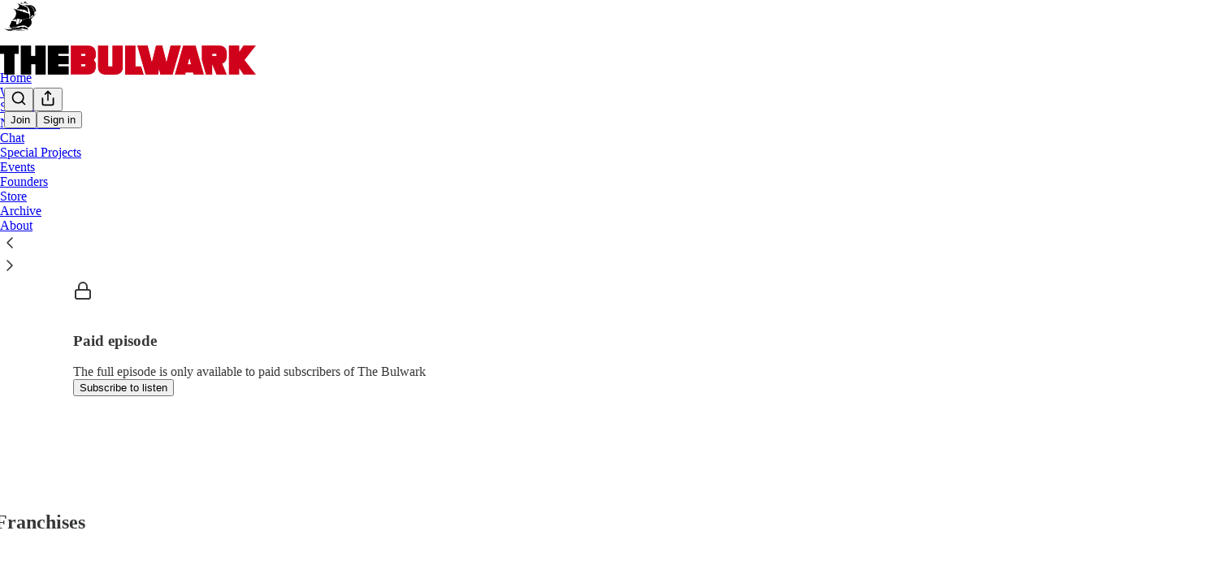

--- FILE ---
content_type: text/html; charset=utf-8
request_url: https://www.thebulwark.com/p/the-greatest-action-franchises
body_size: 62217
content:
<!DOCTYPE html>
<html lang="en">
    <head>
        <meta charset="utf-8" />
        <meta name="norton-safeweb-site-verification" content="24usqpep0ejc5w6hod3dulxwciwp0djs6c6ufp96av3t4whuxovj72wfkdjxu82yacb7430qjm8adbd5ezlt4592dq4zrvadcn9j9n-0btgdzpiojfzno16-fnsnu7xd" />
        
        <link rel="preconnect" href="https://substackcdn.com" />
        

        
            <title data-rh="true">The Greatest Action Franchises - by Sonny Bunch</title>
            
            <meta data-rh="true" name="theme-color" content="#ffffff"/><meta data-rh="true" property="og:type" content="article"/><meta data-rh="true" property="og:title" content="The Greatest Action Franchises"/><meta data-rh="true" name="twitter:title" content="The Greatest Action Franchises"/><meta data-rh="true" name="description" content="On this week’s members-only bonus episode, we discuss the nearly unique greatness of the John Wick series, which is sui generis in its box office success and critical/audience acclaim."/><meta data-rh="true" property="og:description" content="On this week’s members-only bonus episode, we discuss the nearly unique greatness of the John Wick series, which is sui generis in its box office success and critical/audience acclaim."/><meta data-rh="true" name="twitter:description" content="On this week’s members-only bonus episode, we discuss the nearly unique greatness of the John Wick series, which is sui generis in its box office success and critical/audience acclaim."/><meta data-rh="true" property="og:image" content="https://substackcdn.com/image/fetch/$s_!o_Tp!,w_1200,h_600,c_fill,f_jpg,q_auto:good,fl_progressive:steep,g_auto/https%3A%2F%2Fsubstack-post-media.s3.amazonaws.com%2Fpublic%2Fimages%2Ffd6e60be-8103-4160-b5f3-0d877e27eaa1_2527x1053.jpeg"/><meta data-rh="true" name="twitter:image" content="https://substackcdn.com/image/fetch/$s_!Fdew!,f_auto,q_auto:best,fl_progressive:steep/https%3A%2F%2Fthebulwark.substack.com%2Fapi%2Fv1%2Fpost_preview%2F111860826%2Ftwitter.jpg%3Fversion%3D4"/><meta data-rh="true" name="twitter:card" content="summary_large_image"/>
            
            
        

        

        <style>
          @layer legacy, tailwind, pencraftReset, pencraft;
        </style>

        
        <link rel="preload" as="style" href="https://substackcdn.com/bundle/theme/main.4664b3b7101dc7b31c22.css" />
        
        <link rel="preload" as="style" href="https://substackcdn.com/bundle/theme/color_links.c9908948e2f4e05476e6.css" />
        
        
        
        <link rel="preload" as="font" href="https://fonts.gstatic.com/s/spectral/v13/rnCr-xNNww_2s0amA9M5knjsS_ul.woff2" crossorigin />
        

        
            
                <link rel="stylesheet" type="text/css" href="https://substackcdn.com/bundle/static/css/97276.571613c3.css" />
            
                <link rel="stylesheet" type="text/css" href="https://substackcdn.com/bundle/static/css/56442.4e098ec2.css" />
            
                <link rel="stylesheet" type="text/css" href="https://substackcdn.com/bundle/static/css/20852.9cd7f82f.css" />
            
                <link rel="stylesheet" type="text/css" href="https://substackcdn.com/bundle/static/css/88577.8d59a919.css" />
            
                <link rel="stylesheet" type="text/css" href="https://substackcdn.com/bundle/static/css/56265.ab86ea6c.css" />
            
                <link rel="stylesheet" type="text/css" href="https://substackcdn.com/bundle/static/css/71385.771ef477.css" />
            
                <link rel="stylesheet" type="text/css" href="https://substackcdn.com/bundle/static/css/30083.aebad782.css" />
            
                <link rel="stylesheet" type="text/css" href="https://substackcdn.com/bundle/static/css/96998.600b6fbf.css" />
            
                <link rel="stylesheet" type="text/css" href="https://substackcdn.com/bundle/static/css/15046.a447aeef.css" />
            
                <link rel="stylesheet" type="text/css" href="https://substackcdn.com/bundle/static/css/7424.f1c74731.css" />
            
                <link rel="stylesheet" type="text/css" href="https://substackcdn.com/bundle/static/css/4657.4c47f367.css" />
            
                <link rel="stylesheet" type="text/css" href="https://substackcdn.com/bundle/static/css/main.aba729d8.css" />
            
                <link rel="stylesheet" type="text/css" href="https://substackcdn.com/bundle/static/css/15046.a447aeef.css" />
            
                <link rel="stylesheet" type="text/css" href="https://substackcdn.com/bundle/static/css/96998.600b6fbf.css" />
            
                <link rel="stylesheet" type="text/css" href="https://substackcdn.com/bundle/static/css/30083.aebad782.css" />
            
                <link rel="stylesheet" type="text/css" href="https://substackcdn.com/bundle/static/css/71385.771ef477.css" />
            
                <link rel="stylesheet" type="text/css" href="https://substackcdn.com/bundle/static/css/56265.ab86ea6c.css" />
            
                <link rel="stylesheet" type="text/css" href="https://substackcdn.com/bundle/static/css/88577.8d59a919.css" />
            
                <link rel="stylesheet" type="text/css" href="https://substackcdn.com/bundle/static/css/56442.4e098ec2.css" />
            
                <link rel="stylesheet" type="text/css" href="https://substackcdn.com/bundle/static/css/86379.813be60f.css" />
            
                <link rel="stylesheet" type="text/css" href="https://substackcdn.com/bundle/static/css/4657.4c47f367.css" />
            
                <link rel="stylesheet" type="text/css" href="https://substackcdn.com/bundle/static/css/7424.f1c74731.css" />
            
        

        
        
        
        
        <meta name="viewport" content="width=device-width, initial-scale=1, maximum-scale=1, user-scalable=0, viewport-fit=cover" />
        <meta name="author" content="Sonny Bunch" />
        <meta property="og:url" content="https://www.thebulwark.com/p/the-greatest-action-franchises" />
        
        
        <link rel="canonical" href="https://www.thebulwark.com/p/the-greatest-action-franchises" />
        

        
            <!-- Chartbeat Tracking -->
            <script type='text/javascript'>
                (function() {
                    /** CONFIGURATION START **/
                    var _sf_async_config = window._sf_async_config = (window._sf_async_config || {});
                    _sf_async_config.uid = 66088;
                    _sf_async_config.domain = 'thebulwark.com';
                    _sf_async_config.path = window.location.pathname;
                    _sf_async_config.flickerControl = false;
                    _sf_async_config.sections = "";
                    _sf_async_config.authors = "Sonny Bunch";
                    // User subscriber status tracking
                    var _cbq = window._cbq = (window._cbq || []);
                    
                    _cbq.push(['_acct', 'anon']);
                    
                    /** CONFIGURATION END **/
                    function loadChartbeat() {
                        var e = document.createElement('script');
                        var n = document.getElementsByTagName('script')[0];
                        e.type = 'text/javascript';
                        e.async = true;
                        e.src = '//static.chartbeat.com/js/chartbeat.js';
                        n.parentNode.insertBefore(e, n);
                    }
                    loadChartbeat();
                 })();
            </script>
            <!-- Chartbeat Conversion -->
            <script type="text/javascript">
                (function(w,d,s,c,u){
                    var qf=function(e,a){(w[c].q=w[c].q||[]).push([e,a]);};w[c]=w[c]||qf;
                    var st=d.createElement(s);
                    var fs=d.getElementsByTagName(s)[0];
                    st.async=1;st.src=u;fs.parentNode.insertBefore(st,fs);
                })(window,document,'script','chartbeat','https://static.chartbeat.com/js/subscriptions.js');
            </script>
            <!-- End Chartbeat Conversion -->
        

        
            <meta name="google-site-verification" content="u-NsdJUCpx4Nwm_zgTLfRW9wdE0GVMuglmt51SUiWH8" />
        

        

        
            
                <link rel="shortcut icon" href="https://substackcdn.com/image/fetch/$s_!xxxW!,f_auto,q_auto:good,fl_progressive:steep/https%3A%2F%2Fsubstack-post-media.s3.amazonaws.com%2Fpublic%2Fimages%2F9304d804-0372-498e-b7b1-b09155c9840a%2Ffavicon.ico">
            
        
            
                <link rel="icon" type="image/png" sizes="16x16" href="https://substackcdn.com/image/fetch/$s_!lEfm!,f_auto,q_auto:good,fl_progressive:steep/https%3A%2F%2Fsubstack-post-media.s3.amazonaws.com%2Fpublic%2Fimages%2F9304d804-0372-498e-b7b1-b09155c9840a%2Ffavicon-16x16.png">
            
        
            
                <link rel="icon" type="image/png" sizes="32x32" href="https://substackcdn.com/image/fetch/$s_!PctK!,f_auto,q_auto:good,fl_progressive:steep/https%3A%2F%2Fsubstack-post-media.s3.amazonaws.com%2Fpublic%2Fimages%2F9304d804-0372-498e-b7b1-b09155c9840a%2Ffavicon-32x32.png">
            
        
            
                <link rel="icon" type="image/png" sizes="48x48" href="https://substackcdn.com/image/fetch/$s_!B7NE!,f_auto,q_auto:good,fl_progressive:steep/https%3A%2F%2Fsubstack-post-media.s3.amazonaws.com%2Fpublic%2Fimages%2F9304d804-0372-498e-b7b1-b09155c9840a%2Ffavicon-48x48.png">
            
        
            
                <link rel="apple-touch-icon" sizes="57x57" href="https://substackcdn.com/image/fetch/$s_!nMzO!,f_auto,q_auto:good,fl_progressive:steep/https%3A%2F%2Fsubstack-post-media.s3.amazonaws.com%2Fpublic%2Fimages%2F9304d804-0372-498e-b7b1-b09155c9840a%2Fapple-touch-icon-57x57.png">
            
        
            
                <link rel="apple-touch-icon" sizes="60x60" href="https://substackcdn.com/image/fetch/$s_!FAJb!,f_auto,q_auto:good,fl_progressive:steep/https%3A%2F%2Fsubstack-post-media.s3.amazonaws.com%2Fpublic%2Fimages%2F9304d804-0372-498e-b7b1-b09155c9840a%2Fapple-touch-icon-60x60.png">
            
        
            
                <link rel="apple-touch-icon" sizes="72x72" href="https://substackcdn.com/image/fetch/$s_!Bbu-!,f_auto,q_auto:good,fl_progressive:steep/https%3A%2F%2Fsubstack-post-media.s3.amazonaws.com%2Fpublic%2Fimages%2F9304d804-0372-498e-b7b1-b09155c9840a%2Fapple-touch-icon-72x72.png">
            
        
            
                <link rel="apple-touch-icon" sizes="76x76" href="https://substackcdn.com/image/fetch/$s_!yfTI!,f_auto,q_auto:good,fl_progressive:steep/https%3A%2F%2Fsubstack-post-media.s3.amazonaws.com%2Fpublic%2Fimages%2F9304d804-0372-498e-b7b1-b09155c9840a%2Fapple-touch-icon-76x76.png">
            
        
            
                <link rel="apple-touch-icon" sizes="114x114" href="https://substackcdn.com/image/fetch/$s_!0maA!,f_auto,q_auto:good,fl_progressive:steep/https%3A%2F%2Fsubstack-post-media.s3.amazonaws.com%2Fpublic%2Fimages%2F9304d804-0372-498e-b7b1-b09155c9840a%2Fapple-touch-icon-114x114.png">
            
        
            
                <link rel="apple-touch-icon" sizes="120x120" href="https://substackcdn.com/image/fetch/$s_!Lng0!,f_auto,q_auto:good,fl_progressive:steep/https%3A%2F%2Fsubstack-post-media.s3.amazonaws.com%2Fpublic%2Fimages%2F9304d804-0372-498e-b7b1-b09155c9840a%2Fapple-touch-icon-120x120.png">
            
        
            
                <link rel="apple-touch-icon" sizes="144x144" href="https://substackcdn.com/image/fetch/$s_!lsns!,f_auto,q_auto:good,fl_progressive:steep/https%3A%2F%2Fsubstack-post-media.s3.amazonaws.com%2Fpublic%2Fimages%2F9304d804-0372-498e-b7b1-b09155c9840a%2Fapple-touch-icon-144x144.png">
            
        
            
                <link rel="apple-touch-icon" sizes="152x152" href="https://substackcdn.com/image/fetch/$s_!BxxG!,f_auto,q_auto:good,fl_progressive:steep/https%3A%2F%2Fsubstack-post-media.s3.amazonaws.com%2Fpublic%2Fimages%2F9304d804-0372-498e-b7b1-b09155c9840a%2Fapple-touch-icon-152x152.png">
            
        
            
                <link rel="apple-touch-icon" sizes="167x167" href="https://substackcdn.com/image/fetch/$s_!kdsM!,f_auto,q_auto:good,fl_progressive:steep/https%3A%2F%2Fsubstack-post-media.s3.amazonaws.com%2Fpublic%2Fimages%2F9304d804-0372-498e-b7b1-b09155c9840a%2Fapple-touch-icon-167x167.png">
            
        
            
                <link rel="apple-touch-icon" sizes="180x180" href="https://substackcdn.com/image/fetch/$s_!SwVL!,f_auto,q_auto:good,fl_progressive:steep/https%3A%2F%2Fsubstack-post-media.s3.amazonaws.com%2Fpublic%2Fimages%2F9304d804-0372-498e-b7b1-b09155c9840a%2Fapple-touch-icon-180x180.png">
            
        
            
                <link rel="apple-touch-icon" sizes="1024x1024" href="https://substackcdn.com/image/fetch/$s_!gs-d!,f_auto,q_auto:good,fl_progressive:steep/https%3A%2F%2Fsubstack-post-media.s3.amazonaws.com%2Fpublic%2Fimages%2F9304d804-0372-498e-b7b1-b09155c9840a%2Fapple-touch-icon-1024x1024.png">
            
        
            
        
            
        
            
        

        

        
            <link rel="alternate" type="application/rss+xml" href="/feed" title="The Bulwark"/>
        

        
        
          <style>
            @font-face{font-family:'Spectral';font-style:italic;font-weight:400;font-display:fallback;src:url(https://fonts.gstatic.com/s/spectral/v13/rnCt-xNNww_2s0amA9M8on7mTNmnUHowCw.woff2) format('woff2');unicode-range:U+0301,U+0400-045F,U+0490-0491,U+04B0-04B1,U+2116}@font-face{font-family:'Spectral';font-style:italic;font-weight:400;font-display:fallback;src:url(https://fonts.gstatic.com/s/spectral/v13/rnCt-xNNww_2s0amA9M8onXmTNmnUHowCw.woff2) format('woff2');unicode-range:U+0102-0103,U+0110-0111,U+0128-0129,U+0168-0169,U+01A0-01A1,U+01AF-01B0,U+0300-0301,U+0303-0304,U+0308-0309,U+0323,U+0329,U+1EA0-1EF9,U+20AB}@font-face{font-family:'Spectral';font-style:italic;font-weight:400;font-display:fallback;src:url(https://fonts.gstatic.com/s/spectral/v13/rnCt-xNNww_2s0amA9M8onTmTNmnUHowCw.woff2) format('woff2');unicode-range:U+0100-02AF,U+0304,U+0308,U+0329,U+1E00-1E9F,U+1EF2-1EFF,U+2020,U+20A0-20AB,U+20AD-20CF,U+2113,U+2C60-2C7F,U+A720-A7FF}@font-face{font-family:'Spectral';font-style:italic;font-weight:400;font-display:fallback;src:url(https://fonts.gstatic.com/s/spectral/v13/rnCt-xNNww_2s0amA9M8onrmTNmnUHo.woff2) format('woff2');unicode-range:U+0000-00FF,U+0131,U+0152-0153,U+02BB-02BC,U+02C6,U+02DA,U+02DC,U+0304,U+0308,U+0329,U+2000-206F,U+2074,U+20AC,U+2122,U+2191,U+2193,U+2212,U+2215,U+FEFF,U+FFFD}@font-face{font-family:'Spectral';font-style:normal;font-weight:400;font-display:fallback;src:url(https://fonts.gstatic.com/s/spectral/v13/rnCr-xNNww_2s0amA9M9knjsS_ulYHs.woff2) format('woff2');unicode-range:U+0301,U+0400-045F,U+0490-0491,U+04B0-04B1,U+2116}@font-face{font-family:'Spectral';font-style:normal;font-weight:400;font-display:fallback;src:url(https://fonts.gstatic.com/s/spectral/v13/rnCr-xNNww_2s0amA9M2knjsS_ulYHs.woff2) format('woff2');unicode-range:U+0102-0103,U+0110-0111,U+0128-0129,U+0168-0169,U+01A0-01A1,U+01AF-01B0,U+0300-0301,U+0303-0304,U+0308-0309,U+0323,U+0329,U+1EA0-1EF9,U+20AB}@font-face{font-family:'Spectral';font-style:normal;font-weight:400;font-display:fallback;src:url(https://fonts.gstatic.com/s/spectral/v13/rnCr-xNNww_2s0amA9M3knjsS_ulYHs.woff2) format('woff2');unicode-range:U+0100-02AF,U+0304,U+0308,U+0329,U+1E00-1E9F,U+1EF2-1EFF,U+2020,U+20A0-20AB,U+20AD-20CF,U+2113,U+2C60-2C7F,U+A720-A7FF}@font-face{font-family:'Spectral';font-style:normal;font-weight:400;font-display:fallback;src:url(https://fonts.gstatic.com/s/spectral/v13/rnCr-xNNww_2s0amA9M5knjsS_ul.woff2) format('woff2');unicode-range:U+0000-00FF,U+0131,U+0152-0153,U+02BB-02BC,U+02C6,U+02DA,U+02DC,U+0304,U+0308,U+0329,U+2000-206F,U+2074,U+20AC,U+2122,U+2191,U+2193,U+2212,U+2215,U+FEFF,U+FFFD}@font-face{font-family:'Spectral';font-style:normal;font-weight:600;font-display:fallback;src:url(https://fonts.gstatic.com/s/spectral/v13/rnCs-xNNww_2s0amA9vmtm3FafaPWnIIMrY.woff2) format('woff2');unicode-range:U+0301,U+0400-045F,U+0490-0491,U+04B0-04B1,U+2116}@font-face{font-family:'Spectral';font-style:normal;font-weight:600;font-display:fallback;src:url(https://fonts.gstatic.com/s/spectral/v13/rnCs-xNNww_2s0amA9vmtm3OafaPWnIIMrY.woff2) format('woff2');unicode-range:U+0102-0103,U+0110-0111,U+0128-0129,U+0168-0169,U+01A0-01A1,U+01AF-01B0,U+0300-0301,U+0303-0304,U+0308-0309,U+0323,U+0329,U+1EA0-1EF9,U+20AB}@font-face{font-family:'Spectral';font-style:normal;font-weight:600;font-display:fallback;src:url(https://fonts.gstatic.com/s/spectral/v13/rnCs-xNNww_2s0amA9vmtm3PafaPWnIIMrY.woff2) format('woff2');unicode-range:U+0100-02AF,U+0304,U+0308,U+0329,U+1E00-1E9F,U+1EF2-1EFF,U+2020,U+20A0-20AB,U+20AD-20CF,U+2113,U+2C60-2C7F,U+A720-A7FF}@font-face{font-family:'Spectral';font-style:normal;font-weight:600;font-display:fallback;src:url(https://fonts.gstatic.com/s/spectral/v13/rnCs-xNNww_2s0amA9vmtm3BafaPWnII.woff2) format('woff2');unicode-range:U+0000-00FF,U+0131,U+0152-0153,U+02BB-02BC,U+02C6,U+02DA,U+02DC,U+0304,U+0308,U+0329,U+2000-206F,U+2074,U+20AC,U+2122,U+2191,U+2193,U+2212,U+2215,U+FEFF,U+FFFD}
            
          </style>
        
        

        <style>:root{--color_theme_bg_pop:#d10000;--background_pop:#d10000;--cover_bg_color:#FFFFFF;--cover_bg_color_secondary:#f0f0f0;--background_pop_darken:#b80000;--print_on_pop:#ffffff;--color_theme_bg_pop_darken:#b80000;--color_theme_print_on_pop:#ffffff;--color_theme_bg_pop_20:rgba(209, 0, 0, 0.2);--color_theme_bg_pop_30:rgba(209, 0, 0, 0.3);--print_pop:#d10000;--color_theme_accent:#d10000;--cover_print_primary:#363737;--cover_print_secondary:#757575;--cover_print_tertiary:#b6b6b6;--cover_border_color:#d10000;--font_family_body_preset:Spectral,sans-serif;--font_weight_body_preset:400;--font_size_body_offset:1px;--font_preset_body:classic_serif;--home_hero:magazine-5;--home_posts:custom;--web_bg_color:#ffffff;--custom_css_web:.typography blockquote, .typography.editor blockquote {
        border-color: #eeeeee;
      };--custom_css_email:.typography blockquote, .typography.editor blockquote {
        border-left: 4px solid #eeeeee;
      };--background_contrast_1:#f0f0f0;--background_contrast_2:#dddddd;--background_contrast_3:#b7b7b7;--background_contrast_4:#929292;--background_contrast_5:#515151;--color_theme_bg_contrast_1:#f0f0f0;--color_theme_bg_contrast_2:#dddddd;--color_theme_bg_contrast_3:#b7b7b7;--color_theme_bg_contrast_4:#929292;--color_theme_bg_contrast_5:#515151;--color_theme_bg_elevated:#ffffff;--color_theme_bg_elevated_secondary:#f0f0f0;--color_theme_bg_elevated_tertiary:#dddddd;--color_theme_detail:#e6e6e6;--background_contrast_pop:rgba(209, 0, 0, 0.4);--color_theme_bg_contrast_pop:rgba(209, 0, 0, 0.4);--theme_bg_is_dark:0;--print_on_web_bg_color:#363737;--print_secondary_on_web_bg_color:#868787;--background_pop_rgb:209, 0, 0;--color_theme_bg_pop_rgb:209, 0, 0;--color_theme_accent_rgb:209, 0, 0;}</style>

        
            <link rel="stylesheet" href="https://substackcdn.com/bundle/theme/main.4664b3b7101dc7b31c22.css" />
        
            <link rel="stylesheet" href="https://substackcdn.com/bundle/theme/color_links.c9908948e2f4e05476e6.css" />
        

        <style>.typography blockquote, .typography.editor blockquote {
        border-color: #eeeeee;
      }</style>

        

        

        

        
            <script async="true" src="https://www.googletagmanager.com/gtag/js?id=G-YNVG6FDYS2&l=GA4DataLayer" >
            </script>
        
    </head>

    <body class="">
        

        
            <noscript><iframe src="https://www.googletagmanager.com/ns.html?id=GTM-KL8BXXQ" height="0"
                              width="0" style="display:none;visibility:hidden"></iframe></noscript>
        

        

        

        <div id="entry">
            <div id="main" class="main typography use-theme-bg"><div class="pencraft pc-display-contents pc-reset pubTheme-yiXxQA"><div data-testid="navbar" class="main-menu"><div class="mainMenuContent-DME8DR"><div style="position:relative;height:87px;" class="pencraft pc-display-flex pc-gap-12 pc-paddingLeft-20 pc-paddingRight-20 pc-justifyContent-space-between pc-alignItems-center pc-reset topBar-pIF0J1"><div style="flex-basis:0px;flex-grow:1;" class="logoContainer-p12gJb"><a href="/" native class="pencraft pc-display-contents pc-reset"><div draggable="false" class="pencraft pc-display-flex pc-position-relative pc-reset"><div style="width:40px;height:40px;" class="pencraft pc-display-flex pc-reset bg-white-ZBV5av pc-borderRadius-sm overflow-hidden-WdpwT6 sizing-border-box-DggLA4"><picture class="pencraft pc-display-contents pc-reset"><source type="image/webp" sizes="40px" srcset="https://substackcdn.com/image/fetch/$s_!QWq4!,w_40,h_40,c_fill,f_webp,q_auto:good,fl_progressive:steep/https%3A%2F%2Fsubstack-post-media.s3.amazonaws.com%2Fpublic%2Fimages%2Fe7bdbd69-ae32-45de-8348-8913f6966d53_256x256.png 40w, https://substackcdn.com/image/fetch/$s_!QWq4!,w_80,h_80,c_fill,f_webp,q_auto:good,fl_progressive:steep/https%3A%2F%2Fsubstack-post-media.s3.amazonaws.com%2Fpublic%2Fimages%2Fe7bdbd69-ae32-45de-8348-8913f6966d53_256x256.png 80w, https://substackcdn.com/image/fetch/$s_!QWq4!,w_120,h_120,c_fill,f_webp,q_auto:good,fl_progressive:steep/https%3A%2F%2Fsubstack-post-media.s3.amazonaws.com%2Fpublic%2Fimages%2Fe7bdbd69-ae32-45de-8348-8913f6966d53_256x256.png 120w"/><img src="https://substackcdn.com/image/fetch/$s_!QWq4!,w_40,h_40,c_fill,f_auto,q_auto:good,fl_progressive:steep/https%3A%2F%2Fsubstack-post-media.s3.amazonaws.com%2Fpublic%2Fimages%2Fe7bdbd69-ae32-45de-8348-8913f6966d53_256x256.png" srcset="https://substackcdn.com/image/fetch/$s_!QWq4!,w_40,h_40,c_fill,f_auto,q_auto:good,fl_progressive:steep/https%3A%2F%2Fsubstack-post-media.s3.amazonaws.com%2Fpublic%2Fimages%2Fe7bdbd69-ae32-45de-8348-8913f6966d53_256x256.png 40w, https://substackcdn.com/image/fetch/$s_!QWq4!,w_80,h_80,c_fill,f_auto,q_auto:good,fl_progressive:steep/https%3A%2F%2Fsubstack-post-media.s3.amazonaws.com%2Fpublic%2Fimages%2Fe7bdbd69-ae32-45de-8348-8913f6966d53_256x256.png 80w, https://substackcdn.com/image/fetch/$s_!QWq4!,w_120,h_120,c_fill,f_auto,q_auto:good,fl_progressive:steep/https%3A%2F%2Fsubstack-post-media.s3.amazonaws.com%2Fpublic%2Fimages%2Fe7bdbd69-ae32-45de-8348-8913f6966d53_256x256.png 120w" sizes="40px" alt="The Bulwark" draggable="false" class="pencraft pc-width-40 pc-height-40 pc-reset"/></picture></div></div></a></div><div style="flex-grow:0;" class="titleContainer-DJYq5v"><h1 class="pencraft pc-reset font-pub-headings-FE5byy reset-IxiVJZ title-oOnUGd titleWithWordmark-GfqxEZ"><a href="/" class="pencraft pc-display-contents pc-reset"><img alt="The Bulwark" src="https://substackcdn.com/image/fetch/$s_!TF6J!,e_trim:10:white/e_trim:10:transparent/h_72,c_limit,f_auto,q_auto:good,fl_progressive:steep/https%3A%2F%2Fsubstack-post-media.s3.amazonaws.com%2Fpublic%2Fimages%2F941836dc-13dc-4844-a220-f8b08e36dcd1_1344x256.png" style="display:block;height:36px;"/></a></h1></div><div style="flex-basis:0px;flex-grow:1;" class="pencraft pc-display-flex pc-justifyContent-flex-end pc-alignItems-center pc-reset"><div class="buttonsContainer-SJBuep"><div class="pencraft pc-display-flex pc-gap-8 pc-justifyContent-flex-end pc-alignItems-center pc-reset navbar-buttons"><div class="pencraft pc-display-flex pc-gap-4 pc-reset"><span data-state="closed"><button tabindex="0" type="button" aria-label="Search" class="pencraft pc-reset pencraft iconButton-mq_Et5 iconButtonBase-dJGHgN buttonBase-GK1x3M buttonStyle-r7yGCK size_md-gCDS3o priority_tertiary-rlke8z"><svg xmlns="http://www.w3.org/2000/svg" width="20" height="20" viewBox="0 0 24 24" fill="none" stroke="currentColor" stroke-width="2" stroke-linecap="round" stroke-linejoin="round" class="lucide lucide-search"><circle cx="11" cy="11" r="8"></circle><path d="m21 21-4.3-4.3"></path></svg></button></span><button tabindex="0" type="button" aria-label="Share Publication" id="headlessui-menu-button-P0-5" aria-haspopup="menu" aria-expanded="false" data-headlessui-state class="pencraft pc-reset pencraft iconButton-mq_Et5 iconButtonBase-dJGHgN buttonBase-GK1x3M buttonStyle-r7yGCK size_md-gCDS3o priority_tertiary-rlke8z"><svg xmlns="http://www.w3.org/2000/svg" width="20" height="20" viewBox="0 0 24 24" fill="none" stroke="currentColor" stroke-width="2" stroke-linecap="round" stroke-linejoin="round" class="lucide lucide-share"><path d="M4 12v8a2 2 0 0 0 2 2h12a2 2 0 0 0 2-2v-8"></path><polyline points="16 6 12 2 8 6"></polyline><line x1="12" x2="12" y1="2" y2="15"></line></svg></button></div><button tabindex="0" type="button" data-testid="noncontributor-cta-button" class="pencraft pc-reset pencraft buttonBase-GK1x3M buttonText-X0uSmG buttonStyle-r7yGCK priority_primary-RfbeYt size_md-gCDS3o">Join</button><button tabindex="0" type="button" native data-href="https://substack.com/sign-in?redirect=%2Fp%2Fthe-greatest-action-franchises&amp;for_pub=thebulwark" class="pencraft pc-reset pencraft buttonBase-GK1x3M buttonText-X0uSmG buttonStyle-r7yGCK priority_tertiary-rlke8z size_md-gCDS3o">Sign in</button></div></div></div></div><div class="overflow-list-container sections-overflow"><div class="pencraft pc-display-flex pc-height-48 pc-paddingLeft-4 pc-paddingRight-4 pc-justifyContent-center pc-position-relative pc-reset border-top-detail-bzjFmN border-bottom-detail-k1F6C4 font-text-qe4AeH section-bar scroll"><div class="overflow-items"><div class="menu-item"><a role="button" tabindex="0" href="/"><span class="overflow-item-text">Home</span></a></div><div class="menu-item"><a role="button" tabindex="0" href="/watch"><span class="overflow-item-text">Watch</span></a></div><div class="menu-item"><a role="button" tabindex="0" href="/listen"><span class="overflow-item-text">Shows</span></a></div><div id="headlessui-menu-button-P0-10" aria-haspopup="menu" aria-expanded="false" data-headlessui-state class="menu-item"><a role="button" tabindex="0" href="javascript:void(0)"><span class="overflow-item-text">Newsletters</span><svg xmlns="http://www.w3.org/2000/svg" width="16" height="16" viewBox="0 0 24 24" fill="none" stroke="currentColor" stroke-width="2" stroke-linecap="round" stroke-linejoin="round" class="lucide lucide-chevron-down chevron-_e2GYQ"><path d="m6 9 6 6 6-6"></path></svg></a></div><div class="menu-item"><a role="button" tabindex="0" href="/chat"><span class="overflow-item-text">Chat</span></a></div><div class="menu-item"><a role="button" tabindex="0" href="https://Specialto.thebulwark.com" target="_blank"><span class="overflow-item-text">Special Projects</span></a></div><div class="menu-item"><a role="button" tabindex="0" href="/p/bulwark-events" native><span class="overflow-item-text">Events</span></a></div><div class="menu-item"><a role="button" tabindex="0" href="/p/founding-members-hub" native><span class="overflow-item-text">Founders</span></a></div><div class="menu-item"><a role="button" tabindex="0" href="https://thebulwark.myshopify.com/" target="_blank"><span class="overflow-item-text">Store</span></a></div><div class="menu-item"><a role="button" tabindex="0" href="/archive"><span class="overflow-item-text">Archive</span></a></div><div class="menu-item"><a role="button" tabindex="0" href="/about"><span class="overflow-item-text">About</span></a></div></div><div class="left-button"><div role="button" class="scroll-button-hitbox"><svg xmlns="http://www.w3.org/2000/svg" width="24" height="24" viewBox="0 0 24 24" fill="none" stroke="currentColor" stroke-width="1.5" stroke-linecap="round" stroke-linejoin="round" class="lucide lucide-chevron-left"><path d="m15 18-6-6 6-6"></path></svg></div></div><div class="right-button"><div role="button" class="scroll-button-hitbox"><svg xmlns="http://www.w3.org/2000/svg" width="24" height="24" viewBox="0 0 24 24" fill="none" stroke="currentColor" stroke-width="1.5" stroke-linecap="round" stroke-linejoin="round" class="lucide lucide-chevron-right"><path d="m9 18 6-6-6-6"></path></svg></div></div></div></div></div><div style="height:138px;"></div></div></div><div><script type="application/ld+json">{"@context":"https://schema.org","@type":"NewsArticle","url":"https://www.thebulwark.com/p/the-greatest-action-franchises","mainEntityOfPage":"https://www.thebulwark.com/p/the-greatest-action-franchises","headline":"The Greatest Action Franchises","description":"On this week\u2019s members-only bonus episode, we discuss the nearly unique greatness of the John Wick series, which is sui generis in its box office success and critical/audience acclaim.","image":[{"@type":"ImageObject","url":"https://substackcdn.com/image/fetch/$s_!o_Tp!,f_auto,q_auto:good,fl_progressive:steep/https%3A%2F%2Fsubstack-post-media.s3.amazonaws.com%2Fpublic%2Fimages%2Ffd6e60be-8103-4160-b5f3-0d877e27eaa1_2527x1053.jpeg"}],"datePublished":"2023-03-31T14:46:15+00:00","dateModified":"2023-03-31T14:46:15+00:00","isAccessibleForFree":false,"author":[{"@type":"Person","name":"Sonny Bunch","url":"https://substack.com/@sonnybunch","description":"Culture Editor","identifier":"user:2550672","image":{"@type":"ImageObject","contentUrl":"https://substackcdn.com/image/fetch/$s_!4Iu6!,f_auto,q_auto:good,fl_progressive:steep/https%3A%2F%2Fsubstack-post-media.s3.amazonaws.com%2Fpublic%2Fimages%2F4e292fb6-d2d8-4a86-9905-5ef632a252a6_864x862.jpeg","thumbnailUrl":"https://substackcdn.com/image/fetch/$s_!4Iu6!,w_128,h_128,c_limit,f_auto,q_auto:good,fl_progressive:steep/https%3A%2F%2Fsubstack-post-media.s3.amazonaws.com%2Fpublic%2Fimages%2F4e292fb6-d2d8-4a86-9905-5ef632a252a6_864x862.jpeg"}}],"publisher":{"@type":"Organization","name":"The Bulwark","url":"https://www.thebulwark.com","description":"The Bulwark is home to Sarah Longwell, Tim Miller, Bill Kristol, JVL, Sam Stein, and more. We are the largest pro-democracy bundle on Substack for news and analysis on politics and culture\u2014supported by a community built on good-faith. ","interactionStatistic":{"@type":"InteractionCounter","name":"Subscribers","interactionType":"https://schema.org/SubscribeAction","userInteractionCount":100000},"identifier":"pub:87281","logo":{"@type":"ImageObject","url":"https://substackcdn.com/image/fetch/$s_!QWq4!,f_auto,q_auto:good,fl_progressive:steep/https%3A%2F%2Fsubstack-post-media.s3.amazonaws.com%2Fpublic%2Fimages%2Fe7bdbd69-ae32-45de-8348-8913f6966d53_256x256.png","contentUrl":"https://substackcdn.com/image/fetch/$s_!QWq4!,f_auto,q_auto:good,fl_progressive:steep/https%3A%2F%2Fsubstack-post-media.s3.amazonaws.com%2Fpublic%2Fimages%2Fe7bdbd69-ae32-45de-8348-8913f6966d53_256x256.png","thumbnailUrl":"https://substackcdn.com/image/fetch/$s_!QWq4!,w_128,h_128,c_limit,f_auto,q_auto:good,fl_progressive:steep/https%3A%2F%2Fsubstack-post-media.s3.amazonaws.com%2Fpublic%2Fimages%2Fe7bdbd69-ae32-45de-8348-8913f6966d53_256x256.png"},"image":{"@type":"ImageObject","url":"https://substackcdn.com/image/fetch/$s_!QWq4!,f_auto,q_auto:good,fl_progressive:steep/https%3A%2F%2Fsubstack-post-media.s3.amazonaws.com%2Fpublic%2Fimages%2Fe7bdbd69-ae32-45de-8348-8913f6966d53_256x256.png","contentUrl":"https://substackcdn.com/image/fetch/$s_!QWq4!,f_auto,q_auto:good,fl_progressive:steep/https%3A%2F%2Fsubstack-post-media.s3.amazonaws.com%2Fpublic%2Fimages%2Fe7bdbd69-ae32-45de-8348-8913f6966d53_256x256.png","thumbnailUrl":"https://substackcdn.com/image/fetch/$s_!QWq4!,w_128,h_128,c_limit,f_auto,q_auto:good,fl_progressive:steep/https%3A%2F%2Fsubstack-post-media.s3.amazonaws.com%2Fpublic%2Fimages%2Fe7bdbd69-ae32-45de-8348-8913f6966d53_256x256.png"}},"interactionStatistic":[{"@type":"InteractionCounter","interactionType":"https://schema.org/LikeAction","userInteractionCount":10},{"@type":"InteractionCounter","interactionType":"https://schema.org/ShareAction","userInteractionCount":0},{"@type":"InteractionCounter","interactionType":"https://schema.org/CommentAction","userInteractionCount":0}]}</script><div aria-label="Post" role="main" class="single-post-container"><div><div class="single-post"><div class="pencraft pc-display-contents pc-reset pubTheme-yiXxQA"><article class="typography podcast-post post shows-post"><div class="visibility-check"></div><div><div class="player-wrapper-outer-eAOhcD"><div class="player-wrapper-inner-KUdif0"><div class="pencraft pc-display-contents pc-reset dark-theme"><div style="min-height:400px;" class="pencraft pc-position-relative pc-reset"><div style="background-image:url(https://substackcdn.com/image/fetch/$s_!V9_I!,f_auto,q_auto:good,fl_progressive:steep/https%3A%2F%2Fsubstack-post-media.s3.amazonaws.com%2Fpublic%2Fimages%2F2854329e-0974-4bb7-818c-237c2c27ea31_1400x1400.png);" class="pencraft pc-display-flex pc-position-absolute pc-inset-0 pc-reset pc-borderRadius-md backgroundImage-Eijlhi"></div><div style="backdrop-filter:blur(120px);-webkit-backdrop-filter:blur(120px);-webkit-filter:brightness(0.7);filter:brightness(0.7);background:linear-gradient(180deg, rgba(68,68,68,0.75), rgba(68,68,68,0.75)), var(--color-dark-bg-secondary);" class="pencraft pc-display-flex pc-position-absolute pc-inset-0 pc-reset pc-borderRadius-md"></div><div class="pencraft pc-display-flex pc-flexDirection-column pc-position-absolute pc-inset-0 pc-reset"><div class="pencraft pc-display-flex pc-justifyContent-space-between pc-alignItems-stretch pc-reset flex-grow-rzmknG"><div class="pencraft pc-padding-24 pc-reset flex-grow-rzmknG overflow-hidden-WdpwT6"><div class="pencraft pc-display-flex pc-gap-16 pc-opacity-20 pc-pointerEvents-none pc-alignItems-center pc-alignSelf-flex-start pc-reset flex-grow-rzmknG header-PjQum5"><a href="https://www.thebulwark.com" native style="width:72px;height:72px;"><img src="https://substackcdn.com/image/fetch/$s_!V9_I!,w_144,h_144,c_fill,f_auto,q_auto:good,fl_progressive:steep,g_auto/https%3A%2F%2Fsubstack-post-media.s3.amazonaws.com%2Fpublic%2Fimages%2F2854329e-0974-4bb7-818c-237c2c27ea31_1400x1400.png" width="72" height="72" alt="The Bulwark" name="The Bulwark" class="pencraft pc-reset outline-detail-vcQLyr pub-logo-m0IFm6 static-XUAQjT"/></a><div class="pencraft pc-display-flex pc-flexDirection-column pc-gap-4 pc-minWidth-0 pc-reset flex-grow-rzmknG"><div class="pencraft pc-reset overflow-hidden-WdpwT6 ellipsis-Jb8om8 color-vibrance-secondary-k5eqjt line-height-20-t4M0El font-text-qe4AeH size-13-hZTUKr weight-regular-mUq6Gb reset-IxiVJZ">The Bulwark</div><div style="max-width:460px;" class="pencraft pc-reset overflow-hidden-WdpwT6 ellipsis-Jb8om8 color-vibrance-primary-KHCdqV line-height-20-t4M0El font-text-qe4AeH size-15-Psle70 weight-medium-fw81nC reset-IxiVJZ">The Greatest Action Franchises</div></div></div></div></div><div class="pencraft pc-display-flex pc-gap-16 pc-opacity-20 pc-padding-24 pc-pointerEvents-none pc-alignItems-center pc-reset track-pNMNGn"><div class="pencraft pc-display-flex pc-gap-12 pc-alignItems-center pc-reset flex-grow-rzmknG"><div class="pencraft pc-reset color-vibrance-primary-KHCdqV line-height-20-t4M0El font-text-qe4AeH size-11-NuY2Zx weight-regular-mUq6Gb reset-IxiVJZ timestamp-FzOPmB">0:00</div><div role="slider" aria-label="Seek progress" aria-valuemin="0" aria-valuemax="100" aria-valuenow="0" aria-valuetext="0:00 with -13:05 remaining" tabindex="0" class="track-container-Ycx4d5"><div aria-hidden="true" class="sr-progress-gt0aLk">Current time: 0:00 / Total time: -13:05</div><div class="track-AtNL73"></div><div style="width:0%;" class="track-played-VpPIlb"></div><div style="left:0%;" aria-hidden="true" class="track-handle-Ko3Wwm"></div></div><div class="pencraft pc-reset color-vibrance-secondary-k5eqjt line-height-20-t4M0El font-text-qe4AeH size-11-NuY2Zx weight-regular-mUq6Gb reset-IxiVJZ timestamp-FzOPmB">-13:05</div></div></div></div><div data-testid="paywall" class="pencraft pc-display-flex pc-justifyContent-center pc-alignItems-center pc-position-absolute pc-inset-0 pc-reset container--overlay-NodljG"><div class="pencraft pc-display-flex pc-flexDirection-column pc-gap-16 pc-paddingLeft-24 pc-paddingRight-24 pc-alignItems-center pc-reset"><div class="pencraft pc-display-flex pc-flexDirection-column pc-gap-16 pc-alignItems-center pc-reset content-top-eM6ECM"><div class="pencraft pc-display-flex pc-justifyContent-center pc-alignItems-center pc-reset pc-borderRadius-sm color-white-rGgpJs icon-container-XN2D7I"><svg xmlns="http://www.w3.org/2000/svg" width="24" height="24" viewBox="0 0 24 24" fill="none" stroke="currentColor" stroke-width="2" stroke-linecap="round" stroke-linejoin="round" class="lucide lucide-lock"><rect width="18" height="11" x="3" y="11" rx="2" ry="2"></rect><path d="M7 11V7a5 5 0 0 1 10 0v4"></path></svg></div><div class="pencraft pc-display-flex pc-flexDirection-column pc-gap-4 pc-alignItems-center pc-reset"><div class="pencraft pc-display-flex pc-gap-8 pc-alignItems-center pc-reset"><h3 class="pencraft pc-reset color-white-rGgpJs align-center-y7ZD4w line-height-20-t4M0El font-text-qe4AeH size-15-Psle70 weight-semibold-uqA4FV reset-IxiVJZ">Paid episode</h3></div><div class="pencraft pc-opacity-80 pc-reset color-white-rGgpJs align-center-y7ZD4w line-height-20-t4M0El font-text-qe4AeH size-13-hZTUKr weight-regular-mUq6Gb reset-IxiVJZ">The full episode is only available to paid subscribers of The Bulwark</div></div></div><div class="pencraft pc-display-flex pc-gap-16 pc-reset content-bottom-VxiZOP"><button tabindex="0" type="button" class="pencraft pc-reset pencraft buttonBase-GK1x3M buttonText-X0uSmG buttonStyle-r7yGCK priority_primary-RfbeYt size_md-gCDS3o">Subscribe to listen</button></div></div></div></div></div></div></div><div class="main-content-and-sidebar-fw1PHW"><div class="main-content-qKkUCg"><div class="pencraft pc-display-flex pc-flexDirection-column pc-gap-16 pc-reset"><div class="pencraft pc-display-contents pc-reset pubTheme-yiXxQA"><div class="pencraft pc-display-flex pc-flexDirection-column pc-gap-16 pc-reset"><div class="pencraft pc-display-flex pc-flexDirection-column pc-gap-8 pc-reset"><h2 dir="auto" class="pencraft pc-reset color-pub-primary-text-NyXPlw line-height-36-XIK16z font-pub-headings-FE5byy size-30-tZAWf_ weight-bold-DmI9lw reset-IxiVJZ title-X77sOw">The Greatest Action Franchises</h2></div><div class="pencraft pc-display-flex pc-gap-12 pc-alignItems-center pc-reset byline-wrapper byline-wrapper--swap-on-mobile-Cs2Jac"><div class="pencraft pc-display-flex pc-reset byline-faces--swap-on-mobile-ucRXf3"><div class="pencraft pc-display-flex pc-flexDirection-row pc-gap-8 pc-alignItems-center pc-justifyContent-flex-start pc-reset"><div style="--scale:36px;--offset:9px;--border-width:4.5px;" class="pencraft pc-display-flex pc-flexDirection-row pc-alignItems-center pc-justifyContent-flex-start pc-reset ltr-qDBmby"><a href="https://substack.com/@sonnybunch" aria-label="View Sonny Bunch's profile" class="pencraft pc-display-contents pc-reset"><div style="--scale:36px;" tabindex="0" class="pencraft pc-display-flex pc-width-36 pc-height-36 pc-justifyContent-center pc-alignItems-center pc-position-relative pc-reset bg-secondary-UUD3_J flex-auto-j3S2WA animate-XFJxE4 outline-detail-vcQLyr pc-borderRadius-full overflow-hidden-WdpwT6 sizing-border-box-DggLA4 pressable-sm-YIJFKJ showFocus-sk_vEm container-TAtrWj interactive-UkK0V6 avatar-u8q6xB last-JfNEJ_"><div style="--scale:36px;" title="Sonny Bunch" class="pencraft pc-display-flex pc-width-36 pc-height-36 pc-justifyContent-center pc-alignItems-center pc-position-relative pc-reset bg-secondary-UUD3_J flex-auto-j3S2WA outline-detail-vcQLyr pc-borderRadius-full overflow-hidden-WdpwT6 sizing-border-box-DggLA4 container-TAtrWj"><picture><source type="image/webp" srcset="https://substackcdn.com/image/fetch/$s_!4Iu6!,w_36,h_36,c_fill,f_webp,q_auto:good,fl_progressive:steep/https%3A%2F%2Fsubstack-post-media.s3.amazonaws.com%2Fpublic%2Fimages%2F4e292fb6-d2d8-4a86-9905-5ef632a252a6_864x862.jpeg 36w, https://substackcdn.com/image/fetch/$s_!4Iu6!,w_72,h_72,c_fill,f_webp,q_auto:good,fl_progressive:steep/https%3A%2F%2Fsubstack-post-media.s3.amazonaws.com%2Fpublic%2Fimages%2F4e292fb6-d2d8-4a86-9905-5ef632a252a6_864x862.jpeg 72w, https://substackcdn.com/image/fetch/$s_!4Iu6!,w_108,h_108,c_fill,f_webp,q_auto:good,fl_progressive:steep/https%3A%2F%2Fsubstack-post-media.s3.amazonaws.com%2Fpublic%2Fimages%2F4e292fb6-d2d8-4a86-9905-5ef632a252a6_864x862.jpeg 108w" sizes="36px"/><img src="https://substackcdn.com/image/fetch/$s_!4Iu6!,w_36,h_36,c_fill,f_auto,q_auto:good,fl_progressive:steep/https%3A%2F%2Fsubstack-post-media.s3.amazonaws.com%2Fpublic%2Fimages%2F4e292fb6-d2d8-4a86-9905-5ef632a252a6_864x862.jpeg" sizes="36px" alt="Sonny Bunch's avatar" srcset="https://substackcdn.com/image/fetch/$s_!4Iu6!,w_36,h_36,c_fill,f_auto,q_auto:good,fl_progressive:steep/https%3A%2F%2Fsubstack-post-media.s3.amazonaws.com%2Fpublic%2Fimages%2F4e292fb6-d2d8-4a86-9905-5ef632a252a6_864x862.jpeg 36w, https://substackcdn.com/image/fetch/$s_!4Iu6!,w_72,h_72,c_fill,f_auto,q_auto:good,fl_progressive:steep/https%3A%2F%2Fsubstack-post-media.s3.amazonaws.com%2Fpublic%2Fimages%2F4e292fb6-d2d8-4a86-9905-5ef632a252a6_864x862.jpeg 72w, https://substackcdn.com/image/fetch/$s_!4Iu6!,w_108,h_108,c_fill,f_auto,q_auto:good,fl_progressive:steep/https%3A%2F%2Fsubstack-post-media.s3.amazonaws.com%2Fpublic%2Fimages%2F4e292fb6-d2d8-4a86-9905-5ef632a252a6_864x862.jpeg 108w" width="36" height="36" draggable="false" class="img-OACg1c object-fit-cover-u4ReeV pencraft pc-reset"/></picture></div></div></a></div></div></div><div class="pencraft pc-display-flex pc-flexDirection-column pc-reset"><div class="pencraft pc-reset color-pub-primary-text-NyXPlw line-height-20-t4M0El font-meta-MWBumP size-11-NuY2Zx weight-medium-fw81nC transform-uppercase-yKDgcq reset-IxiVJZ meta-EgzBVA"><span data-state="closed"><a href="https://substack.com/@sonnybunch" class="pencraft pc-reset decoration-hover-underline-ClDVRM reset-IxiVJZ">Sonny Bunch</a></span></div><div class="pencraft pc-display-flex pc-gap-4 pc-reset"><div class="pencraft pc-reset color-pub-secondary-text-hGQ02T line-height-20-t4M0El font-meta-MWBumP size-11-NuY2Zx weight-medium-fw81nC transform-uppercase-yKDgcq reset-IxiVJZ meta-EgzBVA">Mar 31, 2023</div><div class="pencraft pc-reset color-pub-secondary-text-hGQ02T line-height-20-t4M0El font-meta-MWBumP size-11-NuY2Zx weight-medium-fw81nC transform-uppercase-yKDgcq reset-IxiVJZ meta-EgzBVA">∙ Paid</div></div></div></div><div class="pencraft pc-display-flex pc-gap-16 pc-paddingTop-16 pc-paddingBottom-16 pc-justifyContent-space-between pc-alignItems-center pc-reset flex-grow-rzmknG border-top-detail-themed-k9TZAY border-bottom-detail-themed-Ua9186 post-ufi"><div class="pencraft pc-display-flex pc-gap-8 pc-reset"><div class="like-button-container post-ufi-button style-button"><button tabindex="0" type="button" aria-label="Like (10)" aria-pressed="false" class="pencraft pc-reset pencraft post-ufi-button style-button has-label with-border"><svg role="img" style="height:20px;width:20px;" width="20" height="20" viewBox="0 0 24 24" fill="#000000" stroke-width="2" stroke="#000" xmlns="http://www.w3.org/2000/svg" class="icon"><g><title></title><svg xmlns="http://www.w3.org/2000/svg" width="24" height="24" viewBox="0 0 24 24" stroke-width="2" stroke-linecap="round" stroke-linejoin="round" class="lucide lucide-heart"><path d="M19 14c1.49-1.46 3-3.21 3-5.5A5.5 5.5 0 0 0 16.5 3c-1.76 0-3 .5-4.5 2-1.5-1.5-2.74-2-4.5-2A5.5 5.5 0 0 0 2 8.5c0 2.3 1.5 4.05 3 5.5l7 7Z"></path></svg></g></svg><div class="label">10</div></button></div><button tabindex="0" type="button" aria-label="View comments (0)" data-href="https://www.thebulwark.com/p/the-greatest-action-franchises/comments" class="pencraft pc-reset pencraft post-ufi-button style-button post-ufi-comment-button no-label with-border"><svg role="img" style="height:20px;width:20px;" width="20" height="20" viewBox="0 0 24 24" fill="#000000" stroke-width="2" stroke="#000" xmlns="http://www.w3.org/2000/svg" class="icon"><g><title></title><svg xmlns="http://www.w3.org/2000/svg" width="24" height="24" viewBox="0 0 24 24" stroke-width="2" stroke-linecap="round" stroke-linejoin="round" class="lucide lucide-message-circle"><path d="M7.9 20A9 9 0 1 0 4 16.1L2 22Z"></path></svg></g></svg></button><button tabindex="0" type="button" class="pencraft pc-reset pencraft post-ufi-button style-button no-label with-border"><svg role="img" style="height:20px;width:20px;" width="20" height="20" viewBox="0 0 24 24" fill="none" stroke-width="2" stroke="#000" xmlns="http://www.w3.org/2000/svg" class="icon"><g><title></title><path d="M21 3V8M21 8H16M21 8L18 5.29962C16.7056 4.14183 15.1038 3.38328 13.3879 3.11547C11.6719 2.84766 9.9152 3.08203 8.32951 3.79031C6.74382 4.49858 5.39691 5.65051 4.45125 7.10715C3.5056 8.5638 3.00158 10.2629 3 11.9996M3 21V16M3 16H8M3 16L6 18.7C7.29445 19.8578 8.89623 20.6163 10.6121 20.8841C12.3281 21.152 14.0848 20.9176 15.6705 20.2093C17.2562 19.501 18.6031 18.3491 19.5487 16.8925C20.4944 15.4358 20.9984 13.7367 21 12" stroke-linecap="round" stroke-linejoin="round"></path></g></svg></button></div><div class="pencraft pc-display-flex pc-gap-8 pc-reset"><button tabindex="0" type="button" class="pencraft pc-reset pencraft post-ufi-button style-button has-label with-border"><div class="label">Share</div></button></div></div></div></div><div class="postContentWrapper-MYe7fH"><div class="available-content"><div dir="auto" class="body markup"><div class="captioned-image-container"><figure><a target="_blank" href="https://substackcdn.com/image/fetch/$s_!o_Tp!,f_auto,q_auto:good,fl_progressive:steep/https%3A%2F%2Fsubstack-post-media.s3.amazonaws.com%2Fpublic%2Fimages%2Ffd6e60be-8103-4160-b5f3-0d877e27eaa1_2527x1053.jpeg" data-component-name="Image2ToDOM" rel class="image-link image2 is-viewable-img can-restack"><div class="image2-inset can-restack"><picture><source type="image/webp" srcset="https://substackcdn.com/image/fetch/$s_!o_Tp!,w_424,c_limit,f_webp,q_auto:good,fl_progressive:steep/https%3A%2F%2Fsubstack-post-media.s3.amazonaws.com%2Fpublic%2Fimages%2Ffd6e60be-8103-4160-b5f3-0d877e27eaa1_2527x1053.jpeg 424w, https://substackcdn.com/image/fetch/$s_!o_Tp!,w_848,c_limit,f_webp,q_auto:good,fl_progressive:steep/https%3A%2F%2Fsubstack-post-media.s3.amazonaws.com%2Fpublic%2Fimages%2Ffd6e60be-8103-4160-b5f3-0d877e27eaa1_2527x1053.jpeg 848w, https://substackcdn.com/image/fetch/$s_!o_Tp!,w_1272,c_limit,f_webp,q_auto:good,fl_progressive:steep/https%3A%2F%2Fsubstack-post-media.s3.amazonaws.com%2Fpublic%2Fimages%2Ffd6e60be-8103-4160-b5f3-0d877e27eaa1_2527x1053.jpeg 1272w, https://substackcdn.com/image/fetch/$s_!o_Tp!,w_1456,c_limit,f_webp,q_auto:good,fl_progressive:steep/https%3A%2F%2Fsubstack-post-media.s3.amazonaws.com%2Fpublic%2Fimages%2Ffd6e60be-8103-4160-b5f3-0d877e27eaa1_2527x1053.jpeg 1456w" sizes="100vw"/><img src="https://substackcdn.com/image/fetch/$s_!o_Tp!,w_1456,c_limit,f_auto,q_auto:good,fl_progressive:steep/https%3A%2F%2Fsubstack-post-media.s3.amazonaws.com%2Fpublic%2Fimages%2Ffd6e60be-8103-4160-b5f3-0d877e27eaa1_2527x1053.jpeg" width="1456" height="607" data-attrs="{&quot;src&quot;:&quot;https://substack-post-media.s3.amazonaws.com/public/images/fd6e60be-8103-4160-b5f3-0d877e27eaa1_2527x1053.jpeg&quot;,&quot;srcNoWatermark&quot;:null,&quot;fullscreen&quot;:null,&quot;imageSize&quot;:null,&quot;height&quot;:607,&quot;width&quot;:1456,&quot;resizeWidth&quot;:null,&quot;bytes&quot;:1483338,&quot;alt&quot;:null,&quot;title&quot;:null,&quot;type&quot;:&quot;image/jpeg&quot;,&quot;href&quot;:null,&quot;belowTheFold&quot;:false,&quot;topImage&quot;:true,&quot;internalRedirect&quot;:null,&quot;isProcessing&quot;:false,&quot;align&quot;:null,&quot;offset&quot;:false}" alt srcset="https://substackcdn.com/image/fetch/$s_!o_Tp!,w_424,c_limit,f_auto,q_auto:good,fl_progressive:steep/https%3A%2F%2Fsubstack-post-media.s3.amazonaws.com%2Fpublic%2Fimages%2Ffd6e60be-8103-4160-b5f3-0d877e27eaa1_2527x1053.jpeg 424w, https://substackcdn.com/image/fetch/$s_!o_Tp!,w_848,c_limit,f_auto,q_auto:good,fl_progressive:steep/https%3A%2F%2Fsubstack-post-media.s3.amazonaws.com%2Fpublic%2Fimages%2Ffd6e60be-8103-4160-b5f3-0d877e27eaa1_2527x1053.jpeg 848w, https://substackcdn.com/image/fetch/$s_!o_Tp!,w_1272,c_limit,f_auto,q_auto:good,fl_progressive:steep/https%3A%2F%2Fsubstack-post-media.s3.amazonaws.com%2Fpublic%2Fimages%2Ffd6e60be-8103-4160-b5f3-0d877e27eaa1_2527x1053.jpeg 1272w, https://substackcdn.com/image/fetch/$s_!o_Tp!,w_1456,c_limit,f_auto,q_auto:good,fl_progressive:steep/https%3A%2F%2Fsubstack-post-media.s3.amazonaws.com%2Fpublic%2Fimages%2Ffd6e60be-8103-4160-b5f3-0d877e27eaa1_2527x1053.jpeg 1456w" sizes="100vw" fetchpriority="high" class="sizing-normal"/></picture><div class="image-link-expand"><div class="pencraft pc-display-flex pc-gap-8 pc-reset"><button tabindex="0" type="button" class="pencraft pc-reset pencraft icon-container restack-image"><svg role="img" style="height:20px;width:20px" width="20" height="20" viewBox="0 0 20 20" fill="none" stroke-width="1.5" stroke="var(--color-fg-primary)" stroke-linecap="round" stroke-linejoin="round" xmlns="http://www.w3.org/2000/svg"><g><title></title><path d="M2.53001 7.81595C3.49179 4.73911 6.43281 2.5 9.91173 2.5C13.1684 2.5 15.9537 4.46214 17.0852 7.23684L17.6179 8.67647M17.6179 8.67647L18.5002 4.26471M17.6179 8.67647L13.6473 6.91176M17.4995 12.1841C16.5378 15.2609 13.5967 17.5 10.1178 17.5C6.86118 17.5 4.07589 15.5379 2.94432 12.7632L2.41165 11.3235M2.41165 11.3235L1.5293 15.7353M2.41165 11.3235L6.38224 13.0882"></path></g></svg></button><button tabindex="0" type="button" class="pencraft pc-reset pencraft icon-container view-image"><svg xmlns="http://www.w3.org/2000/svg" width="20" height="20" viewBox="0 0 24 24" fill="none" stroke="currentColor" stroke-width="2" stroke-linecap="round" stroke-linejoin="round" class="lucide lucide-maximize2 lucide-maximize-2"><polyline points="15 3 21 3 21 9"></polyline><polyline points="9 21 3 21 3 15"></polyline><line x1="21" x2="14" y1="3" y2="10"></line><line x1="3" x2="10" y1="21" y2="14"></line></svg></button></div></div></div></a></figure></div><p><span>On this week’s members-only bonus episode, we discuss the nearly unique greatness of the John Wick series, which is </span><em>sui generi</em><span>s in its box office success and critical/audience acclaim. Why is it so beloved? What else comes close to matching its achievement?</span></p></div></div><div data-testid="paywall" data-component-name="Paywall" role="region" aria-label="Paywall" class="paywall"><h2 class="paywall-title">This post is for paid subscribers</h2><div class="paywall-cta"><a href="https://www.thebulwark.com/subscribe?simple=true&amp;next=https%3A%2F%2Fwww.thebulwark.com%2Fp%2Fthe-greatest-action-franchises&amp;utm_source=paywall&amp;utm_medium=web&amp;utm_content=111860826" native><button tabindex="0" type="button" class="pencraft pc-reset pencraft subscribe-btn subscribeButton-LcKYi7 buttonBase-GK1x3M">Join</button></a></div><div class="paywall-login"><a href="https://substack.com/sign-in?redirect=%2Fp%2Fthe-greatest-action-franchises&amp;for_pub=thebulwark&amp;change_user=false" native>Already a paid subscriber? <b>Sign in</b></a></div></div></div></div></div><div class="pencraft pc-display-flex pc-flexDirection-column pc-reset border-left-detail-themed-TuEvbU sidebar-RUDMha"><div aria-label="Sidebar content" role="complementary" class="pencraft pc-display-flex pc-flexDirection-column pc-gap-32 pc-reset"><div class="pencraft pc-display-flex pc-flexDirection-column pc-gap-24 pc-paddingLeft-16 pc-paddingRight-16 pc-paddingTop-24 pc-paddingBottom-24 pc-boxShadow-lg pc-reset border-detail-themed-ofWgVp pc-borderRadius-md container-MuztBl"><div class="pencraft pc-display-flex pc-flexDirection-column pc-gap-8 pc-alignItems-center pc-reset"><a href="https://www.thebulwark.com" native style="width:48px;height:48px;"><img src="https://substackcdn.com/image/fetch/$s_!V9_I!,w_96,h_96,c_fill,f_auto,q_auto:good,fl_progressive:steep,g_auto/https%3A%2F%2Fsubstack-post-media.s3.amazonaws.com%2Fpublic%2Fimages%2F2854329e-0974-4bb7-818c-237c2c27ea31_1400x1400.png" width="48" height="48" alt="The Bulwark" name="The Bulwark" class="pencraft pc-reset outline-detail-vcQLyr pub-logo-m0IFm6 static-XUAQjT"/></a><div class="pencraft pc-reset color-pub-primary-text-NyXPlw align-center-y7ZD4w line-height-24-jnGwiv font-pub-headings-FE5byy size-17-JHHggF weight-bold-DmI9lw reset-IxiVJZ">The Bulwark</div><div class="pencraft pc-display-flex pc-gap-8 pc-alignItems-center pc-reset"><div class="pencraft pc-display-flex pc-gap-4 pc-paddingLeft-6 pc-paddingRight-6 pc-alignItems-center pc-reset bg-secondary-UUD3_J pc-borderRadius-sm color-pub-secondary-text-hGQ02T"><svg xmlns="http://www.w3.org/2000/svg" width="12" height="12" viewBox="0 0 24 24" fill="none" stroke="currentColor" stroke-width="2" stroke-linecap="round" stroke-linejoin="round" class="lucide lucide-headphones"><path d="M3 14h3a2 2 0 0 1 2 2v3a2 2 0 0 1-2 2H5a2 2 0 0 1-2-2v-7a9 9 0 0 1 18 0v7a2 2 0 0 1-2 2h-1a2 2 0 0 1-2-2v-3a2 2 0 0 1 2-2h3"></path></svg><div class="pencraft pc-reset line-height-20-t4M0El font-text-qe4AeH size-12-mmZ61m weight-semibold-uqA4FV reset-IxiVJZ">Audio</div></div></div><div class="pencraft pc-display-flex pc-flexDirection-column pc-gap-8 pc-reset"><div class="pencraft pc-reset color-pub-secondary-text-hGQ02T align-center-y7ZD4w line-height-20-t4M0El font-text-qe4AeH size-13-hZTUKr weight-regular-mUq6Gb reset-IxiVJZ description-ij0plp">The Bulwark is home to Sarah Longwell, Tim Miller, Bill Kristol, JVL, Sam Stein, and more. We are the largest pro-democracy bundle on Substack for news and analysis on politics and culture—supported by a community built on good-faith. </div><span hidden data-testid="podcast-description">The Bulwark is home to Sarah Longwell, Tim Miller, Bill Kristol, JVL, Sam Stein, and more. We are the largest pro-democracy bundle on Substack for news and analysis on politics and culture—supported by a community built on good-faith. </span></div></div><div class="subscribe-container-_pmqCv"><div data-component-name="SubscribeWidget" class="subscribe-widget"><div class="pencraft pc-display-flex pc-justifyContent-center pc-reset"><div class="container-IpPqBD"><form action="/api/v1/free?nojs=true" method="post" novalidate class="form form-M5sC90"><input type="hidden" name="first_url" value/><input type="hidden" name="first_referrer" value/><input type="hidden" name="current_url"/><input type="hidden" name="current_referrer"/><input type="hidden" name="first_session_url" value/><input type="hidden" name="first_session_referrer" value/><input type="hidden" name="referral_code"/><input type="hidden" name="source" value="episode-page-sidebar"/><input type="hidden" name="referring_pub_id"/><input type="hidden" name="additional_referring_pub_ids"/><div class="sideBySideWrap-vGXrwP"><div class="emailInputWrapper-QlA86j emailInputWrapperExpectTruncation-w6Fd5V"><div class="pencraft pc-display-flex pc-minWidth-0 pc-position-relative pc-reset flex-auto-j3S2WA"><input name="email" placeholder="Type your email..." type="email" class="pencraft emailInput-OkIMeB emailInputExpectTruncation-VNj17x input-y4v6N4 inputText-pV_yWb"/></div></div><button tabindex="0" type="submit" disabled class="pencraft pc-reset pencraft rightButton primary subscribe-btn button-VFSdkv buttonBase-GK1x3M"><span class="button-text ">Join</span></button></div><div id="error-container"></div></form></div></div></div></div></div><div class="pencraft pc-display-flex pc-flexDirection-column pc-gap-32 pc-reset"><div aria-label="Appears in episode" role="region" class="pencraft pc-display-flex pc-flexDirection-column pc-gap-16 pc-reset"><div class="pencraft pc-reset color-pub-primary-text-NyXPlw line-height-24-jnGwiv font-pub-headings-FE5byy size-17-JHHggF weight-bold-DmI9lw reset-IxiVJZ">Authors</div><div class="pencraft pc-display-flex pc-flexDirection-row pc-flexWrap-wrap pc-gap-12 pc-reset"><div class="pencraft pc-display-flex pc-gap-8 pc-alignItems-center pc-reset"><div class="pencraft pc-display-flex pc-position-relative pc-reset"><a href="https://substack.com/@sonnybunch?utm_source=author-byline-face-podcast" aria-label="View Sonny Bunch's profile" class="pencraft pc-display-contents pc-reset"><div style="--scale:32px;" tabindex="0" class="pencraft pc-display-flex pc-width-32 pc-height-32 pc-justifyContent-center pc-alignItems-center pc-position-relative pc-reset bg-secondary-UUD3_J flex-auto-j3S2WA animate-XFJxE4 outline-detail-vcQLyr pc-borderRadius-full overflow-hidden-WdpwT6 sizing-border-box-DggLA4 pressable-sm-YIJFKJ showFocus-sk_vEm container-TAtrWj interactive-UkK0V6"><div style="--scale:32px;" title="Sonny Bunch" class="pencraft pc-display-flex pc-width-32 pc-height-32 pc-justifyContent-center pc-alignItems-center pc-position-relative pc-reset bg-secondary-UUD3_J flex-auto-j3S2WA outline-detail-vcQLyr pc-borderRadius-full overflow-hidden-WdpwT6 sizing-border-box-DggLA4 container-TAtrWj"><picture><source type="image/webp" srcset="https://substackcdn.com/image/fetch/$s_!4Iu6!,w_32,h_32,c_fill,f_webp,q_auto:good,fl_progressive:steep/https%3A%2F%2Fsubstack-post-media.s3.amazonaws.com%2Fpublic%2Fimages%2F4e292fb6-d2d8-4a86-9905-5ef632a252a6_864x862.jpeg 32w, https://substackcdn.com/image/fetch/$s_!4Iu6!,w_64,h_64,c_fill,f_webp,q_auto:good,fl_progressive:steep/https%3A%2F%2Fsubstack-post-media.s3.amazonaws.com%2Fpublic%2Fimages%2F4e292fb6-d2d8-4a86-9905-5ef632a252a6_864x862.jpeg 64w, https://substackcdn.com/image/fetch/$s_!4Iu6!,w_96,h_96,c_fill,f_webp,q_auto:good,fl_progressive:steep/https%3A%2F%2Fsubstack-post-media.s3.amazonaws.com%2Fpublic%2Fimages%2F4e292fb6-d2d8-4a86-9905-5ef632a252a6_864x862.jpeg 96w" sizes="32px"/><img src="https://substackcdn.com/image/fetch/$s_!4Iu6!,w_32,h_32,c_fill,f_auto,q_auto:good,fl_progressive:steep/https%3A%2F%2Fsubstack-post-media.s3.amazonaws.com%2Fpublic%2Fimages%2F4e292fb6-d2d8-4a86-9905-5ef632a252a6_864x862.jpeg" sizes="32px" alt="Sonny Bunch's avatar" srcset="https://substackcdn.com/image/fetch/$s_!4Iu6!,w_32,h_32,c_fill,f_auto,q_auto:good,fl_progressive:steep/https%3A%2F%2Fsubstack-post-media.s3.amazonaws.com%2Fpublic%2Fimages%2F4e292fb6-d2d8-4a86-9905-5ef632a252a6_864x862.jpeg 32w, https://substackcdn.com/image/fetch/$s_!4Iu6!,w_64,h_64,c_fill,f_auto,q_auto:good,fl_progressive:steep/https%3A%2F%2Fsubstack-post-media.s3.amazonaws.com%2Fpublic%2Fimages%2F4e292fb6-d2d8-4a86-9905-5ef632a252a6_864x862.jpeg 64w, https://substackcdn.com/image/fetch/$s_!4Iu6!,w_96,h_96,c_fill,f_auto,q_auto:good,fl_progressive:steep/https%3A%2F%2Fsubstack-post-media.s3.amazonaws.com%2Fpublic%2Fimages%2F4e292fb6-d2d8-4a86-9905-5ef632a252a6_864x862.jpeg 96w" width="32" height="32" draggable="false" class="img-OACg1c object-fit-cover-u4ReeV pencraft pc-reset"/></picture></div></div></a><div class="pencraft pc-display-flex pc-justifyContent-center pc-alignItems-center pc-position-absolute pc-reset userSelect-none-oDUy26 pc-borderRadius-full sizing-border-box-DggLA4 badge-jGMz0j placement_bottom-right-hoG7Xz shape_circle-Q9w9_R theme_accent-Y2sqZY priority_primary-uPxff5 singleElement-ve4D6v empty-w6FjPW"><div data-testid="user-badge" class="pencraft pc-reset cursor-pointer-LYORKw container-ORd8N2"><div type="button" aria-haspopup="dialog" aria-expanded="false" aria-controls="radix-P0-43" data-state="closed" class="pencraft pc-reset"><svg role="img" style="height:16px;width:16px;" width="16" height="16" viewBox="0 0 40 40" fill="var(--color-accent-fg-purple)" stroke-width="1.8" stroke="#000" xmlns="http://www.w3.org/2000/svg"><g><title></title><path d="M17.4385 1.2681C19.3988 0.456149 21.6012 0.45615 23.5615 1.2681L31.5807 4.58976C33.5409 5.40172 35.0983 6.95911 35.9102 8.91933L39.2319 16.9385C40.0439 18.8988 40.0439 21.1012 39.2319 23.0615L35.9102 31.0807C35.0983 33.0409 33.5409 34.5983 31.5807 35.4102L23.5615 38.7319C21.6012 39.5439 19.3988 39.5439 17.4385 38.7319L9.41933 35.4102C7.45911 34.5983 5.90171 33.0409 5.08976 31.0807L1.7681 23.0615C0.956149 21.1012 0.95615 18.8988 1.7681 16.9385L5.08976 8.91933C5.90172 6.95911 7.45911 5.40171 9.41933 4.58976L17.4385 1.2681Z" fill="var(--color-accent-fg-purple)" stroke="transparent"></path><path d="M27.1666 15L17.9999 24.1667L13.8333 20" stroke="white" stroke-width="4" stroke-linecap="round" stroke-linejoin="round"></path></g></svg></div></div></div></div><div class="pencraft pc-display-flex pc-flexDirection-column pc-reset"><div class="pencraft pc-reset color-pub-primary-text-NyXPlw line-height-20-t4M0El font-text-qe4AeH size-13-hZTUKr weight-regular-mUq6Gb reset-IxiVJZ">Sonny Bunch</div></div></div></div></div><div aria-label="Recent episodes" role="region" class="pencraft pc-display-flex pc-flexDirection-column pc-gap-8 pc-reset"><div class="pencraft pc-reset color-pub-primary-text-NyXPlw line-height-24-jnGwiv font-pub-headings-FE5byy size-17-JHHggF weight-bold-DmI9lw reset-IxiVJZ">Recent Episodes</div><div style="margin:0 -8px;" aria-label="Recent episodes" role="region" class="pencraft pc-display-flex pc-flexDirection-column pc-gap-12 pc-reset"><div tabindex="0" aria-label="Post preview for Election-Night Coverage: A Democratic Sweep" role="article" class="pencraft pc-display-flex pc-flexDirection-column pc-padding-8 pc-position-relative pc-reset pc-borderRadius-sm container-H2dyKk"><div class="pencraft pc-display-flex pc-gap-16 pc-reset"><div style="aspect-ratio: 1" class="image-UySkN_ container-XxSyR3"><div style="transition:opacity var(--animation-timing-fast) var(--animation-smooth);" class="pencraft pc-display-flex pc-opacity-100 pc-justifyContent-center pc-alignItems-center pc-position-absolute pc-inset-0 pc-reset"><button style="width:32px;height:32px;" tabindex="0" type="button" aria-label="o" class="pencraft pc-reset pencraft media-XfKJl4 size_md-gCDS3o priority_primary-RfbeYt iconButton-mq_Et5 iconButtonBase-dJGHgN buttonBase-GK1x3M buttonStyle-r7yGCK size_md-gCDS3o priority_primary-RfbeYt rounded-SYxRdz"><svg role="img" style="stroke:none;" width="10" height="10" viewBox="0 0 16 16" fill="none" stroke-width="1.8" stroke="none" xmlns="http://www.w3.org/2000/svg" aria-label="Play" class="videoIcon-pEKkgy"><g><title></title><path d="M3.35866 16C2.58101 16 2 15.4101 2 14.4447V1.55531C2 0.598883 2.58101 0 3.35866 0C3.75196 0 4.10056 0.134078 4.54749 0.393296L15.1575 6.54302C15.9531 7.00782 16.3106 7.39218 16.3106 8C16.3106 8.61676 15.9531 9.00112 15.1575 9.45698L4.54749 15.6067C4.10056 15.8659 3.75196 16 3.35866 16Z"></path></g></svg></button></div><picture><source type="image/webp" srcset="https://substackcdn.com/image/fetch/$s_!XA3C!,w_150,h_150,c_fill,f_webp,q_auto:good,fl_progressive:steep,g_auto/https%3A%2F%2Fsubstack-video.s3.amazonaws.com%2Fvideo_upload%2Fpost%2F177938285%2Fde75b924-c31b-44aa-ad6c-02d1c371e196%2Ftranscoded-1762314906.png"/><img src="https://substackcdn.com/image/fetch/$s_!XA3C!,w_150,h_150,c_fill,f_auto,q_auto:good,fl_progressive:steep,g_auto/https%3A%2F%2Fsubstack-video.s3.amazonaws.com%2Fvideo_upload%2Fpost%2F177938285%2Fde75b924-c31b-44aa-ad6c-02d1c371e196%2Ftranscoded-1762314906.png" sizes="(min-width:768px) 50vw, 100vw" alt width="150" height="150" style="aspect-ratio:1;" class="img-OACg1c image-nBNbRY pencraft pc-reset"/></picture></div><div class="pencraft pc-display-flex pc-flexDirection-column pc-reset flex-grow-rzmknG"><div class="pencraft pc-display-flex pc-flexDirection-column pc-paddingBottom-4 pc-reset"><a style="font-size:15px;line-height:20px;" tabindex="-1" href="https://www.thebulwark.com/p/bulwarks-election-night-coverage" data-testid="post-preview-title" class="pencraft pc-reset color-pub-primary-text-NyXPlw font-pub-headings-FE5byy clamp-y7pNm8 clamp-2-kM02pu reset-IxiVJZ">Election-Night Coverage: A Democratic Sweep</a></div><div class="pencraft pc-display-inline pc-reset color-pub-secondary-text-hGQ02T line-height-20-t4M0El font-meta-MWBumP size-11-NuY2Zx weight-medium-fw81nC transform-uppercase-yKDgcq clamp-y7pNm8 clamp-1-eSN73l reset-IxiVJZ meta-EgzBVA"><div class="icon-cvHqCn"><svg xmlns="http://www.w3.org/2000/svg" width="12" height="12" viewBox="0 0 24 24" fill="none" stroke="currentColor" stroke-width="2" stroke-linecap="round" stroke-linejoin="round" class="lucide lucide-lock"><rect width="18" height="11" x="3" y="11" rx="2" ry="2"></rect><path d="M7 11V7a5 5 0 0 1 10 0v4"></path></svg></div><time datetime="2025-11-05T03:58:44.000Z" class="date-rtYe1v">Nov 5, 2025</time> <span class="dividerChar-SbAJEi">•</span> <span class="pencraft pc-reset reset-IxiVJZ"><a href="https://substack.com/@thebulwark" class="link-HFGLqU">The Bulwark</a></span></div></div></div></div><div tabindex="0" aria-label="Post preview for Dwayne Johnson's 'Smashing Machine'" role="article" class="pencraft pc-display-flex pc-flexDirection-column pc-padding-8 pc-position-relative pc-reset pc-borderRadius-sm container-H2dyKk"><div class="pencraft pc-display-flex pc-gap-16 pc-reset"><div style="aspect-ratio: 1" class="image-UySkN_ container-XxSyR3"><div style="transition:opacity var(--animation-timing-fast) var(--animation-smooth);" class="pencraft pc-display-flex pc-opacity-100 pc-justifyContent-center pc-alignItems-center pc-position-absolute pc-inset-0 pc-reset"><button style="width:32px;height:32px;" tabindex="0" type="button" aria-label="o" class="pencraft pc-reset pencraft media-XfKJl4 size_md-gCDS3o priority_primary-RfbeYt iconButton-mq_Et5 iconButtonBase-dJGHgN buttonBase-GK1x3M buttonStyle-r7yGCK size_md-gCDS3o priority_primary-RfbeYt rounded-SYxRdz"><svg role="img" style="stroke:none;" width="10" height="10" viewBox="0 0 16 16" fill="none" stroke-width="1.8" stroke="none" xmlns="http://www.w3.org/2000/svg" aria-label="Play" class="videoIcon-pEKkgy"><g><title></title><path d="M3.35866 16C2.58101 16 2 15.4101 2 14.4447V1.55531C2 0.598883 2.58101 0 3.35866 0C3.75196 0 4.10056 0.134078 4.54749 0.393296L15.1575 6.54302C15.9531 7.00782 16.3106 7.39218 16.3106 8C16.3106 8.61676 15.9531 9.00112 15.1575 9.45698L4.54749 15.6067C4.10056 15.8659 3.75196 16 3.35866 16Z"></path></g></svg></button></div><picture><source type="image/webp" srcset="https://substackcdn.com/image/fetch/$s_!xY4i!,w_150,h_150,c_fill,f_webp,q_auto:good,fl_progressive:steep,g_center/https%3A%2F%2Fsubstack-post-media.s3.amazonaws.com%2Fpublic%2Fimages%2F8e9bb253-3214-4e1a-9192-fa15b592245b_7500x5002.jpeg"/><img src="https://substackcdn.com/image/fetch/$s_!xY4i!,w_150,h_150,c_fill,f_auto,q_auto:good,fl_progressive:steep,g_center/https%3A%2F%2Fsubstack-post-media.s3.amazonaws.com%2Fpublic%2Fimages%2F8e9bb253-3214-4e1a-9192-fa15b592245b_7500x5002.jpeg" sizes="(min-width:768px) 50vw, 100vw" alt width="150" height="150" style="aspect-ratio:1;" class="img-OACg1c image-nBNbRY pencraft pc-reset"/></picture></div><div class="pencraft pc-display-flex pc-flexDirection-column pc-reset flex-grow-rzmknG"><div class="pencraft pc-display-flex pc-flexDirection-column pc-paddingBottom-4 pc-reset"><a style="font-size:15px;line-height:20px;" tabindex="-1" href="https://www.thebulwark.com/p/dwayne-johnsons-smashing-machine" data-testid="post-preview-title" class="pencraft pc-reset color-pub-primary-text-NyXPlw font-pub-headings-FE5byy clamp-y7pNm8 clamp-2-kM02pu reset-IxiVJZ">Dwayne Johnson's 'Smashing Machine'</a></div><div class="pencraft pc-display-inline pc-reset color-pub-secondary-text-hGQ02T line-height-20-t4M0El font-meta-MWBumP size-11-NuY2Zx weight-medium-fw81nC transform-uppercase-yKDgcq clamp-y7pNm8 clamp-1-eSN73l reset-IxiVJZ meta-EgzBVA"><time datetime="2025-10-07T14:30:58.344Z" class="date-rtYe1v">Oct 7, 2025</time> <span class="dividerChar-SbAJEi">•</span> <span class="pencraft pc-reset reset-IxiVJZ"><a href="https://substack.com/@sonnybunch" class="link-HFGLqU">Sonny Bunch</a></span></div></div></div></div><div tabindex="0" aria-label="Post preview for Paul Thomas Anderson's American Century" role="article" class="pencraft pc-display-flex pc-flexDirection-column pc-padding-8 pc-position-relative pc-reset pc-borderRadius-sm container-H2dyKk"><div class="pencraft pc-display-flex pc-gap-16 pc-reset"><div style="aspect-ratio: 1" class="image-UySkN_ container-XxSyR3"><div style="transition:opacity var(--animation-timing-fast) var(--animation-smooth);" class="pencraft pc-display-flex pc-opacity-100 pc-justifyContent-center pc-alignItems-center pc-position-absolute pc-inset-0 pc-reset"><button style="width:32px;height:32px;" tabindex="0" type="button" aria-label="o" class="pencraft pc-reset pencraft media-XfKJl4 size_md-gCDS3o priority_primary-RfbeYt iconButton-mq_Et5 iconButtonBase-dJGHgN buttonBase-GK1x3M buttonStyle-r7yGCK size_md-gCDS3o priority_primary-RfbeYt rounded-SYxRdz"><svg role="img" style="stroke:none;" width="10" height="10" viewBox="0 0 16 16" fill="none" stroke-width="1.8" stroke="none" xmlns="http://www.w3.org/2000/svg" aria-label="Play" class="videoIcon-pEKkgy"><g><title></title><path d="M3.35866 16C2.58101 16 2 15.4101 2 14.4447V1.55531C2 0.598883 2.58101 0 3.35866 0C3.75196 0 4.10056 0.134078 4.54749 0.393296L15.1575 6.54302C15.9531 7.00782 16.3106 7.39218 16.3106 8C16.3106 8.61676 15.9531 9.00112 15.1575 9.45698L4.54749 15.6067C4.10056 15.8659 3.75196 16 3.35866 16Z"></path></g></svg></button></div><picture><source type="image/webp" srcset="https://substackcdn.com/image/fetch/$s_!OdEO!,w_150,h_150,c_fill,f_webp,q_auto:good,fl_progressive:steep,g_center/https%3A%2F%2Fsubstack-post-media.s3.amazonaws.com%2Fpublic%2Fimages%2Fff28f63e-986a-4168-a3a2-682d853b0c51_5391x3563.jpeg"/><img src="https://substackcdn.com/image/fetch/$s_!OdEO!,w_150,h_150,c_fill,f_auto,q_auto:good,fl_progressive:steep,g_center/https%3A%2F%2Fsubstack-post-media.s3.amazonaws.com%2Fpublic%2Fimages%2Fff28f63e-986a-4168-a3a2-682d853b0c51_5391x3563.jpeg" sizes="(min-width:768px) 50vw, 100vw" alt width="150" height="150" style="aspect-ratio:1;" class="img-OACg1c image-nBNbRY pencraft pc-reset"/></picture></div><div class="pencraft pc-display-flex pc-flexDirection-column pc-reset flex-grow-rzmknG"><div class="pencraft pc-display-flex pc-flexDirection-column pc-paddingBottom-4 pc-reset"><a style="font-size:15px;line-height:20px;" tabindex="-1" href="https://www.thebulwark.com/p/paul-thomas-andersons-american-century" data-testid="post-preview-title" class="pencraft pc-reset color-pub-primary-text-NyXPlw font-pub-headings-FE5byy clamp-y7pNm8 clamp-2-kM02pu reset-IxiVJZ">Paul Thomas Anderson's American Century</a></div><div class="pencraft pc-display-inline pc-reset color-pub-secondary-text-hGQ02T line-height-20-t4M0El font-meta-MWBumP size-11-NuY2Zx weight-medium-fw81nC transform-uppercase-yKDgcq clamp-y7pNm8 clamp-1-eSN73l reset-IxiVJZ meta-EgzBVA"><div class="icon-cvHqCn"><svg xmlns="http://www.w3.org/2000/svg" width="12" height="12" viewBox="0 0 24 24" fill="none" stroke="currentColor" stroke-width="2" stroke-linecap="round" stroke-linejoin="round" class="lucide lucide-lock"><rect width="18" height="11" x="3" y="11" rx="2" ry="2"></rect><path d="M7 11V7a5 5 0 0 1 10 0v4"></path></svg></div><time datetime="2025-10-02T14:30:59.855Z" class="date-rtYe1v">Oct 2, 2025</time> <span class="dividerChar-SbAJEi">•</span> <span class="pencraft pc-reset reset-IxiVJZ"><a href="https://substack.com/@sonnybunch" class="link-HFGLqU">Sonny Bunch</a></span></div></div></div></div><div tabindex="0" aria-label="Post preview for Why Did Apple Shelve 'The Savant'?" role="article" class="pencraft pc-display-flex pc-flexDirection-column pc-padding-8 pc-position-relative pc-reset pc-borderRadius-sm container-H2dyKk"><div class="pencraft pc-display-flex pc-gap-16 pc-reset"><div style="aspect-ratio: 1" class="image-UySkN_ container-XxSyR3"><div style="transition:opacity var(--animation-timing-fast) var(--animation-smooth);" class="pencraft pc-display-flex pc-opacity-100 pc-justifyContent-center pc-alignItems-center pc-position-absolute pc-inset-0 pc-reset"><button style="width:32px;height:32px;" tabindex="0" type="button" aria-label="o" class="pencraft pc-reset pencraft media-XfKJl4 size_md-gCDS3o priority_primary-RfbeYt iconButton-mq_Et5 iconButtonBase-dJGHgN buttonBase-GK1x3M buttonStyle-r7yGCK size_md-gCDS3o priority_primary-RfbeYt rounded-SYxRdz"><svg role="img" style="stroke:none;" width="10" height="10" viewBox="0 0 16 16" fill="none" stroke-width="1.8" stroke="none" xmlns="http://www.w3.org/2000/svg" aria-label="Play" class="videoIcon-pEKkgy"><g><title></title><path d="M3.35866 16C2.58101 16 2 15.4101 2 14.4447V1.55531C2 0.598883 2.58101 0 3.35866 0C3.75196 0 4.10056 0.134078 4.54749 0.393296L15.1575 6.54302C15.9531 7.00782 16.3106 7.39218 16.3106 8C16.3106 8.61676 15.9531 9.00112 15.1575 9.45698L4.54749 15.6067C4.10056 15.8659 3.75196 16 3.35866 16Z"></path></g></svg></button></div><picture><source type="image/webp" srcset="https://substackcdn.com/image/fetch/$s_!X2cV!,w_150,h_150,c_fill,f_webp,q_auto:good,fl_progressive:steep,g_center/https%3A%2F%2Fsubstack-post-media.s3.amazonaws.com%2Fpublic%2Fimages%2F31291ce0-bf55-4831-8d21-736c582ab7c8_1200x800.jpeg"/><img src="https://substackcdn.com/image/fetch/$s_!X2cV!,w_150,h_150,c_fill,f_auto,q_auto:good,fl_progressive:steep,g_center/https%3A%2F%2Fsubstack-post-media.s3.amazonaws.com%2Fpublic%2Fimages%2F31291ce0-bf55-4831-8d21-736c582ab7c8_1200x800.jpeg" sizes="(min-width:768px) 50vw, 100vw" alt width="150" height="150" style="aspect-ratio:1;" class="img-OACg1c image-nBNbRY pencraft pc-reset"/></picture></div><div class="pencraft pc-display-flex pc-flexDirection-column pc-reset flex-grow-rzmknG"><div class="pencraft pc-display-flex pc-flexDirection-column pc-paddingBottom-4 pc-reset"><a style="font-size:15px;line-height:20px;" tabindex="-1" href="https://www.thebulwark.com/p/why-did-apple-shelve-the-savant" data-testid="post-preview-title" class="pencraft pc-reset color-pub-primary-text-NyXPlw font-pub-headings-FE5byy clamp-y7pNm8 clamp-2-kM02pu reset-IxiVJZ">Why Did Apple Shelve 'The Savant'?</a></div><div class="pencraft pc-display-inline pc-reset color-pub-secondary-text-hGQ02T line-height-20-t4M0El font-meta-MWBumP size-11-NuY2Zx weight-medium-fw81nC transform-uppercase-yKDgcq clamp-y7pNm8 clamp-1-eSN73l reset-IxiVJZ meta-EgzBVA"><time datetime="2025-09-30T15:03:41.296Z" class="date-rtYe1v">Sep 30, 2025</time> <span class="dividerChar-SbAJEi">•</span> <span class="pencraft pc-reset reset-IxiVJZ"><a href="https://substack.com/@sonnybunch" class="link-HFGLqU">Sonny Bunch</a></span></div></div></div></div><div tabindex="0" aria-label="Post preview for The FCC v. Jimmy Kimmel" role="article" class="pencraft pc-display-flex pc-flexDirection-column pc-padding-8 pc-position-relative pc-reset pc-borderRadius-sm container-H2dyKk"><div class="pencraft pc-display-flex pc-gap-16 pc-reset"><div style="aspect-ratio: 1" class="image-UySkN_ container-XxSyR3"><div style="transition:opacity var(--animation-timing-fast) var(--animation-smooth);" class="pencraft pc-display-flex pc-opacity-100 pc-justifyContent-center pc-alignItems-center pc-position-absolute pc-inset-0 pc-reset"><button style="width:32px;height:32px;" tabindex="0" type="button" aria-label="o" class="pencraft pc-reset pencraft media-XfKJl4 size_md-gCDS3o priority_primary-RfbeYt iconButton-mq_Et5 iconButtonBase-dJGHgN buttonBase-GK1x3M buttonStyle-r7yGCK size_md-gCDS3o priority_primary-RfbeYt rounded-SYxRdz"><svg role="img" style="stroke:none;" width="10" height="10" viewBox="0 0 16 16" fill="none" stroke-width="1.8" stroke="none" xmlns="http://www.w3.org/2000/svg" aria-label="Play" class="videoIcon-pEKkgy"><g><title></title><path d="M3.35866 16C2.58101 16 2 15.4101 2 14.4447V1.55531C2 0.598883 2.58101 0 3.35866 0C3.75196 0 4.10056 0.134078 4.54749 0.393296L15.1575 6.54302C15.9531 7.00782 16.3106 7.39218 16.3106 8C16.3106 8.61676 15.9531 9.00112 15.1575 9.45698L4.54749 15.6067C4.10056 15.8659 3.75196 16 3.35866 16Z"></path></g></svg></button></div><picture><source type="image/webp" srcset="https://substackcdn.com/image/fetch/$s_!QXl-!,w_150,h_150,c_fill,f_webp,q_auto:good,fl_progressive:steep,g_center/https%3A%2F%2Fsubstack-post-media.s3.amazonaws.com%2Fpublic%2Fimages%2F39a1473c-7e9e-4731-9773-0fd3ca045f01_4817x3211.jpeg"/><img src="https://substackcdn.com/image/fetch/$s_!QXl-!,w_150,h_150,c_fill,f_auto,q_auto:good,fl_progressive:steep,g_center/https%3A%2F%2Fsubstack-post-media.s3.amazonaws.com%2Fpublic%2Fimages%2F39a1473c-7e9e-4731-9773-0fd3ca045f01_4817x3211.jpeg" sizes="(min-width:768px) 50vw, 100vw" alt width="150" height="150" style="aspect-ratio:1;" class="img-OACg1c image-nBNbRY pencraft pc-reset"/></picture></div><div class="pencraft pc-display-flex pc-flexDirection-column pc-reset flex-grow-rzmknG"><div class="pencraft pc-display-flex pc-flexDirection-column pc-paddingBottom-4 pc-reset"><a style="font-size:15px;line-height:20px;" tabindex="-1" href="https://www.thebulwark.com/p/the-fcc-v-jimmy-kimmel" data-testid="post-preview-title" class="pencraft pc-reset color-pub-primary-text-NyXPlw font-pub-headings-FE5byy clamp-y7pNm8 clamp-2-kM02pu reset-IxiVJZ">The FCC v. Jimmy Kimmel</a></div><div class="pencraft pc-display-inline pc-reset color-pub-secondary-text-hGQ02T line-height-20-t4M0El font-meta-MWBumP size-11-NuY2Zx weight-medium-fw81nC transform-uppercase-yKDgcq clamp-y7pNm8 clamp-1-eSN73l reset-IxiVJZ meta-EgzBVA"><time datetime="2025-09-23T18:47:11.497Z" class="date-rtYe1v">Sep 23, 2025</time> <span class="dividerChar-SbAJEi">•</span> <span class="pencraft pc-reset reset-IxiVJZ"><a href="https://substack.com/@sonnybunch" class="link-HFGLqU">Sonny Bunch</a></span></div></div></div></div><div tabindex="0" aria-label="Post preview for Stephen King, Infinitely Adaptable" role="article" class="pencraft pc-display-flex pc-flexDirection-column pc-padding-8 pc-position-relative pc-reset pc-borderRadius-sm container-H2dyKk"><div class="pencraft pc-display-flex pc-gap-16 pc-reset"><div style="aspect-ratio: 1" class="image-UySkN_ container-XxSyR3"><div style="transition:opacity var(--animation-timing-fast) var(--animation-smooth);" class="pencraft pc-display-flex pc-opacity-100 pc-justifyContent-center pc-alignItems-center pc-position-absolute pc-inset-0 pc-reset"><button style="width:32px;height:32px;" tabindex="0" type="button" aria-label="o" class="pencraft pc-reset pencraft media-XfKJl4 size_md-gCDS3o priority_primary-RfbeYt iconButton-mq_Et5 iconButtonBase-dJGHgN buttonBase-GK1x3M buttonStyle-r7yGCK size_md-gCDS3o priority_primary-RfbeYt rounded-SYxRdz"><svg role="img" style="stroke:none;" width="10" height="10" viewBox="0 0 16 16" fill="none" stroke-width="1.8" stroke="none" xmlns="http://www.w3.org/2000/svg" aria-label="Play" class="videoIcon-pEKkgy"><g><title></title><path d="M3.35866 16C2.58101 16 2 15.4101 2 14.4447V1.55531C2 0.598883 2.58101 0 3.35866 0C3.75196 0 4.10056 0.134078 4.54749 0.393296L15.1575 6.54302C15.9531 7.00782 16.3106 7.39218 16.3106 8C16.3106 8.61676 15.9531 9.00112 15.1575 9.45698L4.54749 15.6067C4.10056 15.8659 3.75196 16 3.35866 16Z"></path></g></svg></button></div><picture><source type="image/webp" srcset="https://substackcdn.com/image/fetch/$s_!HQDa!,w_150,h_150,c_fill,f_webp,q_auto:good,fl_progressive:steep,g_center/https%3A%2F%2Fsubstack-post-media.s3.amazonaws.com%2Fpublic%2Fimages%2Ff5034f8b-84ec-4ae7-ae90-bdfeb4161aa1_4237x2835.jpeg"/><img src="https://substackcdn.com/image/fetch/$s_!HQDa!,w_150,h_150,c_fill,f_auto,q_auto:good,fl_progressive:steep,g_center/https%3A%2F%2Fsubstack-post-media.s3.amazonaws.com%2Fpublic%2Fimages%2Ff5034f8b-84ec-4ae7-ae90-bdfeb4161aa1_4237x2835.jpeg" sizes="(min-width:768px) 50vw, 100vw" alt width="150" height="150" style="aspect-ratio:1;" class="img-OACg1c image-nBNbRY pencraft pc-reset"/></picture></div><div class="pencraft pc-display-flex pc-flexDirection-column pc-reset flex-grow-rzmknG"><div class="pencraft pc-display-flex pc-flexDirection-column pc-paddingBottom-4 pc-reset"><a style="font-size:15px;line-height:20px;" tabindex="-1" href="https://www.thebulwark.com/p/stephen-king-infinitely-adaptable" data-testid="post-preview-title" class="pencraft pc-reset color-pub-primary-text-NyXPlw font-pub-headings-FE5byy clamp-y7pNm8 clamp-2-kM02pu reset-IxiVJZ">Stephen King, Infinitely Adaptable</a></div><div class="pencraft pc-display-inline pc-reset color-pub-secondary-text-hGQ02T line-height-20-t4M0El font-meta-MWBumP size-11-NuY2Zx weight-medium-fw81nC transform-uppercase-yKDgcq clamp-y7pNm8 clamp-1-eSN73l reset-IxiVJZ meta-EgzBVA"><div class="icon-cvHqCn"><svg xmlns="http://www.w3.org/2000/svg" width="12" height="12" viewBox="0 0 24 24" fill="none" stroke="currentColor" stroke-width="2" stroke-linecap="round" stroke-linejoin="round" class="lucide lucide-lock"><rect width="18" height="11" x="3" y="11" rx="2" ry="2"></rect><path d="M7 11V7a5 5 0 0 1 10 0v4"></path></svg></div><time datetime="2025-09-18T14:10:19.563Z" class="date-rtYe1v">Sep 18, 2025</time> <span class="dividerChar-SbAJEi">•</span> <span class="pencraft pc-reset reset-IxiVJZ"><a href="https://substack.com/@sonnybunch" class="link-HFGLqU">Sonny Bunch</a></span></div></div></div></div><div tabindex="0" aria-label="Post preview for The Degrading 'Long Walk'" role="article" class="pencraft pc-display-flex pc-flexDirection-column pc-padding-8 pc-position-relative pc-reset pc-borderRadius-sm container-H2dyKk"><div class="pencraft pc-display-flex pc-gap-16 pc-reset"><div style="aspect-ratio: 1" class="image-UySkN_ container-XxSyR3"><div style="transition:opacity var(--animation-timing-fast) var(--animation-smooth);" class="pencraft pc-display-flex pc-opacity-100 pc-justifyContent-center pc-alignItems-center pc-position-absolute pc-inset-0 pc-reset"><button style="width:32px;height:32px;" tabindex="0" type="button" aria-label="o" class="pencraft pc-reset pencraft media-XfKJl4 size_md-gCDS3o priority_primary-RfbeYt iconButton-mq_Et5 iconButtonBase-dJGHgN buttonBase-GK1x3M buttonStyle-r7yGCK size_md-gCDS3o priority_primary-RfbeYt rounded-SYxRdz"><svg role="img" style="stroke:none;" width="10" height="10" viewBox="0 0 16 16" fill="none" stroke-width="1.8" stroke="none" xmlns="http://www.w3.org/2000/svg" aria-label="Play" class="videoIcon-pEKkgy"><g><title></title><path d="M3.35866 16C2.58101 16 2 15.4101 2 14.4447V1.55531C2 0.598883 2.58101 0 3.35866 0C3.75196 0 4.10056 0.134078 4.54749 0.393296L15.1575 6.54302C15.9531 7.00782 16.3106 7.39218 16.3106 8C16.3106 8.61676 15.9531 9.00112 15.1575 9.45698L4.54749 15.6067C4.10056 15.8659 3.75196 16 3.35866 16Z"></path></g></svg></button></div><picture><source type="image/webp" srcset="https://substackcdn.com/image/fetch/$s_!8qqs!,w_150,h_150,c_fill,f_webp,q_auto:good,fl_progressive:steep,g_center/https%3A%2F%2Fsubstack-post-media.s3.amazonaws.com%2Fpublic%2Fimages%2Fc0fac0cd-0825-44ea-8b49-c49d19ddb628_1200x800.jpeg"/><img src="https://substackcdn.com/image/fetch/$s_!8qqs!,w_150,h_150,c_fill,f_auto,q_auto:good,fl_progressive:steep,g_center/https%3A%2F%2Fsubstack-post-media.s3.amazonaws.com%2Fpublic%2Fimages%2Fc0fac0cd-0825-44ea-8b49-c49d19ddb628_1200x800.jpeg" sizes="(min-width:768px) 50vw, 100vw" alt width="150" height="150" style="aspect-ratio:1;" class="img-OACg1c image-nBNbRY pencraft pc-reset"/></picture></div><div class="pencraft pc-display-flex pc-flexDirection-column pc-reset flex-grow-rzmknG"><div class="pencraft pc-display-flex pc-flexDirection-column pc-paddingBottom-4 pc-reset"><a style="font-size:15px;line-height:20px;" tabindex="-1" href="https://www.thebulwark.com/p/the-degrading-long-walk" data-testid="post-preview-title" class="pencraft pc-reset color-pub-primary-text-NyXPlw font-pub-headings-FE5byy clamp-y7pNm8 clamp-2-kM02pu reset-IxiVJZ">The Degrading 'Long Walk'</a></div><div class="pencraft pc-display-inline pc-reset color-pub-secondary-text-hGQ02T line-height-20-t4M0El font-meta-MWBumP size-11-NuY2Zx weight-medium-fw81nC transform-uppercase-yKDgcq clamp-y7pNm8 clamp-1-eSN73l reset-IxiVJZ meta-EgzBVA"><time datetime="2025-09-16T14:31:00.891Z" class="date-rtYe1v">Sep 16, 2025</time> <span class="dividerChar-SbAJEi">•</span> <span class="pencraft pc-reset reset-IxiVJZ"><a href="https://substack.com/@sonnybunch" class="link-HFGLqU">Sonny Bunch</a></span></div></div></div></div><div tabindex="0" aria-label="Post preview for Spike Lee Draft!" role="article" class="pencraft pc-display-flex pc-flexDirection-column pc-padding-8 pc-position-relative pc-reset pc-borderRadius-sm container-H2dyKk"><div class="pencraft pc-display-flex pc-gap-16 pc-reset"><div style="aspect-ratio: 1" class="image-UySkN_ container-XxSyR3"><div style="transition:opacity var(--animation-timing-fast) var(--animation-smooth);" class="pencraft pc-display-flex pc-opacity-100 pc-justifyContent-center pc-alignItems-center pc-position-absolute pc-inset-0 pc-reset"><button style="width:32px;height:32px;" tabindex="0" type="button" aria-label="o" class="pencraft pc-reset pencraft media-XfKJl4 size_md-gCDS3o priority_primary-RfbeYt iconButton-mq_Et5 iconButtonBase-dJGHgN buttonBase-GK1x3M buttonStyle-r7yGCK size_md-gCDS3o priority_primary-RfbeYt rounded-SYxRdz"><svg role="img" style="stroke:none;" width="10" height="10" viewBox="0 0 16 16" fill="none" stroke-width="1.8" stroke="none" xmlns="http://www.w3.org/2000/svg" aria-label="Play" class="videoIcon-pEKkgy"><g><title></title><path d="M3.35866 16C2.58101 16 2 15.4101 2 14.4447V1.55531C2 0.598883 2.58101 0 3.35866 0C3.75196 0 4.10056 0.134078 4.54749 0.393296L15.1575 6.54302C15.9531 7.00782 16.3106 7.39218 16.3106 8C16.3106 8.61676 15.9531 9.00112 15.1575 9.45698L4.54749 15.6067C4.10056 15.8659 3.75196 16 3.35866 16Z"></path></g></svg></button></div><picture><source type="image/webp" srcset="https://substackcdn.com/image/fetch/$s_!ieXI!,w_150,h_150,c_fill,f_webp,q_auto:good,fl_progressive:steep,g_center/https%3A%2F%2Fsubstack-post-media.s3.amazonaws.com%2Fpublic%2Fimages%2F299ce7e5-1623-4da7-bb25-7eb1f17b474b_2000x1336.jpeg"/><img src="https://substackcdn.com/image/fetch/$s_!ieXI!,w_150,h_150,c_fill,f_auto,q_auto:good,fl_progressive:steep,g_center/https%3A%2F%2Fsubstack-post-media.s3.amazonaws.com%2Fpublic%2Fimages%2F299ce7e5-1623-4da7-bb25-7eb1f17b474b_2000x1336.jpeg" sizes="(min-width:768px) 50vw, 100vw" alt width="150" height="150" style="aspect-ratio:1;" class="img-OACg1c image-nBNbRY pencraft pc-reset"/></picture></div><div class="pencraft pc-display-flex pc-flexDirection-column pc-reset flex-grow-rzmknG"><div class="pencraft pc-display-flex pc-flexDirection-column pc-paddingBottom-4 pc-reset"><a style="font-size:15px;line-height:20px;" tabindex="-1" href="https://www.thebulwark.com/p/spike-lee-draft" data-testid="post-preview-title" class="pencraft pc-reset color-pub-primary-text-NyXPlw font-pub-headings-FE5byy clamp-y7pNm8 clamp-2-kM02pu reset-IxiVJZ">Spike Lee Draft!</a></div><div class="pencraft pc-display-inline pc-reset color-pub-secondary-text-hGQ02T line-height-20-t4M0El font-meta-MWBumP size-11-NuY2Zx weight-medium-fw81nC transform-uppercase-yKDgcq clamp-y7pNm8 clamp-1-eSN73l reset-IxiVJZ meta-EgzBVA"><div class="icon-cvHqCn"><svg xmlns="http://www.w3.org/2000/svg" width="12" height="12" viewBox="0 0 24 24" fill="none" stroke="currentColor" stroke-width="2" stroke-linecap="round" stroke-linejoin="round" class="lucide lucide-lock"><rect width="18" height="11" x="3" y="11" rx="2" ry="2"></rect><path d="M7 11V7a5 5 0 0 1 10 0v4"></path></svg></div><time datetime="2025-09-11T19:16:13.262Z" class="date-rtYe1v">Sep 11, 2025</time> <span class="dividerChar-SbAJEi">•</span> <span class="pencraft pc-reset reset-IxiVJZ"><a href="https://substack.com/@sonnybunch" class="link-HFGLqU">Sonny Bunch</a></span></div></div></div></div></div></div></div></div></div></div></div></article></div></div></div><div class="pencraft pc-display-contents pc-reset pubTheme-yiXxQA"></div></div></div><div class="footer-wrap publication-footer"><div class="visibility-check"></div><div class="footer themed-background"><div class="container"><div class="footer-terms"><span>© 2026 Bulwark Media</span><span> · </span><a href="https://substack.com/privacy" target="_blank" rel="noopener" class="pencraft pc-reset decoration-underline-ClTkYc">Privacy</a><span> ∙ </span><a href="https://substack.com/tos" target="_blank" rel="noopener" class="pencraft pc-reset decoration-underline-ClTkYc">Terms</a><span> ∙ </span><a href="https://substack.com/ccpa#personal-data-collected" target="_blank" rel="noopener" class="pencraft pc-reset decoration-underline-ClTkYc">Collection notice</a></div><div class="pencraft pc-display-flex pc-gap-8 pc-justifyContent-center pc-alignItems-center pc-reset footerButtons-ap9Sk7"><a native href="https://substack.com/signup?utm_source=substack&amp;utm_medium=web&amp;utm_content=footer" class="footerSubstackCta-v5HWfj"><svg role="img" width="1000" height="1000" viewBox="0 0 1000 1000" fill="#ff6719" stroke-width="1.8" stroke="none" xmlns="http://www.w3.org/2000/svg"><g><title></title><path d="M764.166 348.371H236.319V419.402H764.166V348.371Z"></path><path d="M236.319 483.752V813.999L500.231 666.512L764.19 813.999V483.752H236.319Z"></path><path d="M764.166 213H236.319V284.019H764.166V213Z"></path></g></svg> Start your Substack</a><a native href="https://substack.com/app/app-store-redirect?utm_campaign=app-marketing&amp;utm_content=web-footer-button" class="footerSubstackCta-v5HWfj getTheApp-Yk3w1O noIcon-z7v9D8">Get the app</a></div><div translated class="pencraft pc-reset reset-IxiVJZ footer-slogan-blurb"><a href="https://substack.com" native>Substack</a> is the home for great culture</div></div></div></div></div><div role="region" aria-label="Notifications (F8)" tabindex="-1" style="pointer-events:none;"><ol tabindex="-1" style="--offset:0px;z-index:1001;" class="viewport-_BM4Bg"></ol></div><div></div>
        </div>

        
            <script src="https://js.sentry-cdn.com/6c2ff3e3828e4017b7faf7b63e24cdf8.min.js" crossorigin="anonymous"></script>
            <script>
                window.Sentry && window.Sentry.onLoad(function() {
                    window.Sentry.init({
                        environment: window._preloads.sentry_environment,
                        dsn: window._preloads.sentry_dsn,
                    })
                })
            </script>
        


        
        
        
        
        <script>window._preloads        = JSON.parse("{\"isEU\":false,\"language\":\"en\",\"country\":\"US\",\"userLocale\":{\"language\":\"en\",\"region\":\"US\",\"source\":\"default\"},\"base_url\":\"https://www.thebulwark.com\",\"stripe_publishable_key\":\"pk_live_51QfnARLDSWi1i85FBpvw6YxfQHljOpWXw8IKi5qFWEzvW8HvoD8cqTulR9UWguYbYweLvA16P7LN6WZsGdZKrNkE00uGbFaOE3\",\"captcha_site_key\":\"6LdYbsYZAAAAAIFIRh8X_16GoFRLIReh-e-q6qSa\",\"pub\":{\"apple_pay_disabled\":false,\"apex_domain\":null,\"author_id\":16359263,\"byline_images_enabled\":true,\"bylines_enabled\":true,\"chartable_token\":null,\"community_enabled\":true,\"copyright\":\"Bulwark Media\",\"cover_photo_url\":\"https://substack-post-media.s3.amazonaws.com/public/images/fa5c1c72-e5b0-4fed-9385-340188a4f632_600x600.png\",\"created_at\":\"2020-08-25T20:18:17.549Z\",\"custom_domain_optional\":false,\"custom_domain\":\"www.thebulwark.com\",\"default_comment_sort\":\"most_recent_first\",\"default_coupon\":null,\"default_group_coupon\":\"5227144f\",\"default_show_guest_bios\":true,\"email_banner_url\":\"https://substack-post-media.s3.amazonaws.com/public/images/6722d3e4-5fdd-4bde-acb3-f7d0ba2c88c9_1100x220.png\",\"email_from_name\":\"The Bulwark\",\"email_from\":null,\"embed_tracking_disabled\":true,\"explicit\":false,\"expose_paywall_content_to_search_engines\":true,\"fb_pixel_id\":\"230154961638974\",\"fb_site_verification_token\":null,\"flagged_as_spam\":false,\"founding_subscription_benefits\":[\"Founding memberships help fuel our growth and keep The Bulwark available to wider audiences. Free gifts included.\"],\"free_subscription_benefits\":[\"Daily doses of sanity from The Bulwark.\"],\"ga_pixel_id\":\"UA-116155738-7\",\"google_site_verification_token\":\"u-NsdJUCpx4Nwm_zgTLfRW9wdE0GVMuglmt51SUiWH8\",\"google_tag_manager_token\":\"GTM-KL8BXXQ\",\"hero_image\":null,\"hero_text\":\"The Bulwark is home to Sarah Longwell, Tim Miller, Bill Kristol, JVL, Sam Stein, and more. We are the largest pro-democracy bundle on Substack for news and analysis on politics and culture\u2014supported by a community built on good-faith. \",\"hide_intro_subtitle\":null,\"hide_intro_title\":true,\"hide_podcast_feed_link\":false,\"homepage_type\":\"magaziney\",\"id\":87281,\"image_thumbnails_always_enabled\":true,\"invite_only\":false,\"hide_podcast_from_pub_listings\":false,\"language\":\"en\",\"logo_url_wide\":\"https://substackcdn.com/image/fetch/$s_!TF6J!,f_auto,q_auto:good,fl_progressive:steep/https%3A%2F%2Fsubstack-post-media.s3.amazonaws.com%2Fpublic%2Fimages%2F941836dc-13dc-4844-a220-f8b08e36dcd1_1344x256.png\",\"logo_url\":\"https://substackcdn.com/image/fetch/$s_!QWq4!,f_auto,q_auto:good,fl_progressive:steep/https%3A%2F%2Fsubstack-post-media.s3.amazonaws.com%2Fpublic%2Fimages%2Fe7bdbd69-ae32-45de-8348-8913f6966d53_256x256.png\",\"minimum_group_size\":2,\"moderation_enabled\":true,\"name\":\"The Bulwark\",\"paid_subscription_benefits\":[\"Unlimited access to articles and newsletters including The Triad by JVL and Receipts by Catherine Rampell.\",\"Ad-free editions of our shows (with transcripts) and member-only shows like The Secret Podcast.\",\"Plus community chats and commenting features. Your support helps keep our work sustainable and available to those who cannot afford a membership. Cancel anytime.\"],\"parsely_pixel_id\":\"\",\"chartbeat_domain\":\"thebulwark.com\",\"payments_state\":\"enabled\",\"paywall_free_trial_enabled\":false,\"podcast_art_url\":\"https://substack-post-media.s3.amazonaws.com/public/images/2854329e-0974-4bb7-818c-237c2c27ea31_1400x1400.png\",\"paid_podcast_episode_art_url\":null,\"podcast_byline\":null,\"podcast_description\":null,\"podcast_enabled\":false,\"podcast_feed_url\":null,\"podcast_title\":null,\"post_preview_limit\":null,\"primary_user_id\":16359263,\"require_clickthrough\":false,\"show_pub_podcast_tab\":false,\"show_recs_on_homepage\":true,\"subdomain\":\"thebulwark\",\"subscriber_invites\":0,\"support_email\":null,\"theme_var_background_pop\":\"#d10000\",\"theme_var_color_links\":true,\"theme_var_cover_bg_color\":null,\"trial_end_override\":null,\"twitter_pixel_id\":\"p0zvg\",\"type\":\"newsletter\",\"post_reaction_faces_enabled\":true,\"is_personal_mode\":false,\"plans\":[{\"id\":\"monthly12usd\",\"object\":\"plan\",\"active\":true,\"aggregate_usage\":null,\"amount\":1200,\"amount_decimal\":\"1200\",\"billing_scheme\":\"per_unit\",\"created\":1759284666,\"currency\":\"usd\",\"interval\":\"month\",\"interval_count\":1,\"livemode\":true,\"metadata\":{\"substack\":\"yes\"},\"meter\":null,\"nickname\":\"$12 a month\",\"product\":\"prod_T9YcTkg6gTLsdH\",\"tiers\":null,\"tiers_mode\":null,\"transform_usage\":null,\"trial_period_days\":null,\"usage_type\":\"licensed\",\"currency_options\":{\"aud\":{\"custom_unit_amount\":null,\"tax_behavior\":\"unspecified\",\"unit_amount\":1800,\"unit_amount_decimal\":\"1800\"},\"brl\":{\"custom_unit_amount\":null,\"tax_behavior\":\"unspecified\",\"unit_amount\":7000,\"unit_amount_decimal\":\"7000\"},\"cad\":{\"custom_unit_amount\":null,\"tax_behavior\":\"unspecified\",\"unit_amount\":1700,\"unit_amount_decimal\":\"1700\"},\"chf\":{\"custom_unit_amount\":null,\"tax_behavior\":\"unspecified\",\"unit_amount\":1000,\"unit_amount_decimal\":\"1000\"},\"dkk\":{\"custom_unit_amount\":null,\"tax_behavior\":\"unspecified\",\"unit_amount\":8000,\"unit_amount_decimal\":\"8000\"},\"eur\":{\"custom_unit_amount\":null,\"tax_behavior\":\"unspecified\",\"unit_amount\":1100,\"unit_amount_decimal\":\"1100\"},\"gbp\":{\"custom_unit_amount\":null,\"tax_behavior\":\"unspecified\",\"unit_amount\":900,\"unit_amount_decimal\":\"900\"},\"mxn\":{\"custom_unit_amount\":null,\"tax_behavior\":\"unspecified\",\"unit_amount\":22000,\"unit_amount_decimal\":\"22000\"},\"nok\":{\"custom_unit_amount\":null,\"tax_behavior\":\"unspecified\",\"unit_amount\":12500,\"unit_amount_decimal\":\"12500\"},\"nzd\":{\"custom_unit_amount\":null,\"tax_behavior\":\"unspecified\",\"unit_amount\":2100,\"unit_amount_decimal\":\"2100\"},\"pln\":{\"custom_unit_amount\":null,\"tax_behavior\":\"unspecified\",\"unit_amount\":4400,\"unit_amount_decimal\":\"4400\"},\"sek\":{\"custom_unit_amount\":null,\"tax_behavior\":\"unspecified\",\"unit_amount\":11500,\"unit_amount_decimal\":\"11500\"},\"usd\":{\"custom_unit_amount\":null,\"tax_behavior\":\"unspecified\",\"unit_amount\":1200,\"unit_amount_decimal\":\"1200\"}}},{\"id\":\"yearly300usd\",\"object\":\"plan\",\"active\":true,\"aggregate_usage\":null,\"amount\":30000,\"amount_decimal\":\"30000\",\"billing_scheme\":\"per_unit\",\"created\":1699894703,\"currency\":\"usd\",\"interval\":\"year\",\"interval_count\":1,\"livemode\":true,\"metadata\":{\"fixed_price\":\"yes\",\"founding\":\"yes\",\"no_coupons\":\"yes\",\"short_description\":\"Founders\",\"substack\":\"yes\"},\"meter\":null,\"nickname\":\"$300 a year\",\"product\":\"prod_P03aDoLBnXkkVq\",\"tiers\":null,\"tiers_mode\":null,\"transform_usage\":null,\"trial_period_days\":null,\"usage_type\":\"licensed\",\"currency_options\":{\"aud\":{\"custom_unit_amount\":null,\"tax_behavior\":\"unspecified\",\"unit_amount\":45000,\"unit_amount_decimal\":\"45000\"},\"brl\":{\"custom_unit_amount\":null,\"tax_behavior\":\"unspecified\",\"unit_amount\":165500,\"unit_amount_decimal\":\"165500\"},\"cad\":{\"custom_unit_amount\":null,\"tax_behavior\":\"unspecified\",\"unit_amount\":41500,\"unit_amount_decimal\":\"41500\"},\"chf\":{\"custom_unit_amount\":null,\"tax_behavior\":\"unspecified\",\"unit_amount\":24000,\"unit_amount_decimal\":\"24000\"},\"dkk\":{\"custom_unit_amount\":null,\"tax_behavior\":\"unspecified\",\"unit_amount\":191000,\"unit_amount_decimal\":\"191000\"},\"eur\":{\"custom_unit_amount\":null,\"tax_behavior\":\"unspecified\",\"unit_amount\":26000,\"unit_amount_decimal\":\"26000\"},\"gbp\":{\"custom_unit_amount\":null,\"tax_behavior\":\"unspecified\",\"unit_amount\":22500,\"unit_amount_decimal\":\"22500\"},\"mxn\":{\"custom_unit_amount\":null,\"tax_behavior\":\"unspecified\",\"unit_amount\":541000,\"unit_amount_decimal\":\"541000\"},\"nok\":{\"custom_unit_amount\":null,\"tax_behavior\":\"unspecified\",\"unit_amount\":303000,\"unit_amount_decimal\":\"303000\"},\"nzd\":{\"custom_unit_amount\":null,\"tax_behavior\":\"unspecified\",\"unit_amount\":52500,\"unit_amount_decimal\":\"52500\"},\"pln\":{\"custom_unit_amount\":null,\"tax_behavior\":\"unspecified\",\"unit_amount\":108000,\"unit_amount_decimal\":\"108000\"},\"sek\":{\"custom_unit_amount\":null,\"tax_behavior\":\"unspecified\",\"unit_amount\":277000,\"unit_amount_decimal\":\"277000\"},\"usd\":{\"custom_unit_amount\":null,\"tax_behavior\":\"unspecified\",\"unit_amount\":30000,\"unit_amount_decimal\":\"30000\"}}},{\"id\":\"price_1LZijmC11phqnS9q2D545Bmg\",\"object\":\"plan\",\"active\":true,\"aggregate_usage\":null,\"amount\":5000,\"amount_decimal\":\"5000\",\"billing_scheme\":\"per_unit\",\"created\":1661205890,\"currency\":\"usd\",\"interval\":\"month\",\"interval_count\":6,\"livemode\":true,\"metadata\":{\"custom_gift\":\"yes\",\"substack\":\"yes\"},\"meter\":null,\"nickname\":null,\"product\":\"prod_MIJMcofQhWTz8v\",\"tiers\":null,\"tiers_mode\":null,\"transform_usage\":null,\"trial_period_days\":null,\"usage_type\":\"licensed\",\"currency_options\":{\"aud\":{\"custom_unit_amount\":null,\"tax_behavior\":\"unspecified\",\"unit_amount\":7500,\"unit_amount_decimal\":\"7500\"},\"brl\":{\"custom_unit_amount\":null,\"tax_behavior\":\"unspecified\",\"unit_amount\":28000,\"unit_amount_decimal\":\"28000\"},\"cad\":{\"custom_unit_amount\":null,\"tax_behavior\":\"unspecified\",\"unit_amount\":7000,\"unit_amount_decimal\":\"7000\"},\"chf\":{\"custom_unit_amount\":null,\"tax_behavior\":\"unspecified\",\"unit_amount\":4000,\"unit_amount_decimal\":\"4000\"},\"dkk\":{\"custom_unit_amount\":null,\"tax_behavior\":\"unspecified\",\"unit_amount\":32000,\"unit_amount_decimal\":\"32000\"},\"eur\":{\"custom_unit_amount\":null,\"tax_behavior\":\"unspecified\",\"unit_amount\":4300,\"unit_amount_decimal\":\"4300\"},\"gbp\":{\"custom_unit_amount\":null,\"tax_behavior\":\"unspecified\",\"unit_amount\":3800,\"unit_amount_decimal\":\"3800\"},\"mxn\":{\"custom_unit_amount\":null,\"tax_behavior\":\"unspecified\",\"unit_amount\":90500,\"unit_amount_decimal\":\"90500\"},\"nok\":{\"custom_unit_amount\":null,\"tax_behavior\":\"unspecified\",\"unit_amount\":50500,\"unit_amount_decimal\":\"50500\"},\"nzd\":{\"custom_unit_amount\":null,\"tax_behavior\":\"unspecified\",\"unit_amount\":9000,\"unit_amount_decimal\":\"9000\"},\"pln\":{\"custom_unit_amount\":null,\"tax_behavior\":\"unspecified\",\"unit_amount\":18000,\"unit_amount_decimal\":\"18000\"},\"sek\":{\"custom_unit_amount\":null,\"tax_behavior\":\"unspecified\",\"unit_amount\":46500,\"unit_amount_decimal\":\"46500\"},\"usd\":{\"custom_unit_amount\":null,\"tax_behavior\":\"unspecified\",\"unit_amount\":5000,\"unit_amount_decimal\":\"5000\"}}},{\"id\":\"yearly100usd\",\"object\":\"plan\",\"active\":true,\"aggregate_usage\":null,\"amount\":10000,\"amount_decimal\":\"10000\",\"billing_scheme\":\"per_unit\",\"created\":1600107368,\"currency\":\"usd\",\"interval\":\"year\",\"interval_count\":1,\"livemode\":true,\"metadata\":{\"substack\":\"yes\"},\"meter\":null,\"nickname\":\"$100 a year\",\"product\":\"prod_I1P1t3MKkMkbH3\",\"tiers\":null,\"tiers_mode\":null,\"transform_usage\":null,\"trial_period_days\":null,\"usage_type\":\"licensed\",\"currency_options\":{\"aud\":{\"custom_unit_amount\":null,\"tax_behavior\":\"unspecified\",\"unit_amount\":15000,\"unit_amount_decimal\":\"15000\"},\"brl\":{\"custom_unit_amount\":null,\"tax_behavior\":\"unspecified\",\"unit_amount\":55500,\"unit_amount_decimal\":\"55500\"},\"cad\":{\"custom_unit_amount\":null,\"tax_behavior\":\"unspecified\",\"unit_amount\":14000,\"unit_amount_decimal\":\"14000\"},\"chf\":{\"custom_unit_amount\":null,\"tax_behavior\":\"unspecified\",\"unit_amount\":8000,\"unit_amount_decimal\":\"8000\"},\"dkk\":{\"custom_unit_amount\":null,\"tax_behavior\":\"unspecified\",\"unit_amount\":64000,\"unit_amount_decimal\":\"64000\"},\"eur\":{\"custom_unit_amount\":null,\"tax_behavior\":\"unspecified\",\"unit_amount\":9000,\"unit_amount_decimal\":\"9000\"},\"gbp\":{\"custom_unit_amount\":null,\"tax_behavior\":\"unspecified\",\"unit_amount\":7500,\"unit_amount_decimal\":\"7500\"},\"mxn\":{\"custom_unit_amount\":null,\"tax_behavior\":\"unspecified\",\"unit_amount\":180500,\"unit_amount_decimal\":\"180500\"},\"nok\":{\"custom_unit_amount\":null,\"tax_behavior\":\"unspecified\",\"unit_amount\":101000,\"unit_amount_decimal\":\"101000\"},\"nzd\":{\"custom_unit_amount\":null,\"tax_behavior\":\"unspecified\",\"unit_amount\":17500,\"unit_amount_decimal\":\"17500\"},\"pln\":{\"custom_unit_amount\":null,\"tax_behavior\":\"unspecified\",\"unit_amount\":36000,\"unit_amount_decimal\":\"36000\"},\"sek\":{\"custom_unit_amount\":null,\"tax_behavior\":\"unspecified\",\"unit_amount\":92500,\"unit_amount_decimal\":\"92500\"},\"usd\":{\"custom_unit_amount\":null,\"tax_behavior\":\"unspecified\",\"unit_amount\":10000,\"unit_amount_decimal\":\"10000\"}}},{\"id\":\"founding120000usd\",\"name\":\"founding120000usd\",\"nickname\":\"founding120000usd\",\"active\":true,\"amount\":120000,\"currency\":\"usd\",\"interval\":\"year\",\"interval_count\":1,\"metadata\":{\"substack\":\"yes\",\"founding\":\"yes\",\"no_coupons\":\"yes\",\"short_description\":\"Navigators\",\"short_description_english\":\"Navigators\",\"minimum\":\"120000\",\"minimum_local\":{\"aud\":171000,\"brl\":623500,\"cad\":162000,\"chf\":92000,\"dkk\":750000,\"eur\":100500,\"gbp\":87000,\"mxn\":2068500,\"nok\":1146500,\"nzd\":198000,\"pln\":422500,\"sek\":1059000,\"usd\":120000}},\"currency_options\":{\"aud\":{\"unit_amount\":171000,\"tax_behavior\":\"unspecified\"},\"brl\":{\"unit_amount\":623500,\"tax_behavior\":\"unspecified\"},\"cad\":{\"unit_amount\":162000,\"tax_behavior\":\"unspecified\"},\"chf\":{\"unit_amount\":92000,\"tax_behavior\":\"unspecified\"},\"dkk\":{\"unit_amount\":750000,\"tax_behavior\":\"unspecified\"},\"eur\":{\"unit_amount\":100500,\"tax_behavior\":\"unspecified\"},\"gbp\":{\"unit_amount\":87000,\"tax_behavior\":\"unspecified\"},\"mxn\":{\"unit_amount\":2068500,\"tax_behavior\":\"unspecified\"},\"nok\":{\"unit_amount\":1146500,\"tax_behavior\":\"unspecified\"},\"nzd\":{\"unit_amount\":198000,\"tax_behavior\":\"unspecified\"},\"pln\":{\"unit_amount\":422500,\"tax_behavior\":\"unspecified\"},\"sek\":{\"unit_amount\":1059000,\"tax_behavior\":\"unspecified\"},\"usd\":{\"unit_amount\":120000,\"tax_behavior\":\"unspecified\"}}}],\"stripe_user_id\":\"acct_1DqRaNC11phqnS9q\",\"stripe_country\":\"US\",\"stripe_publishable_key\":\"pk_live_51DqRaNC11phqnS9qlDDY5treFJaNzX1nwwueuwIX7x5BJ7wk4gAEcP927VmlX8rfgkDrUe2FVBvkX4qkE2HGT7ds00g29ixwG6\",\"stripe_platform_account\":\"US\",\"automatic_tax_enabled\":false,\"author_name\":\"The Bulwark\",\"author_handle\":\"thebulwark\",\"author_photo_url\":\"https://substackcdn.com/image/fetch/$s_!S9ge!,f_auto,q_auto:good,fl_progressive:steep/https%3A%2F%2Fbucketeer-e05bbc84-baa3-437e-9518-adb32be77984.s3.amazonaws.com%2Fpublic%2Fimages%2Fd355d4f4-7b4d-46d8-94ef-afbc2e8c7a1a_3500x3500.png\",\"author_bio\":null,\"has_custom_tos\":false,\"has_custom_privacy\":false,\"theme\":{\"background_pop_color\":null,\"web_bg_color\":\"#ffffff\",\"cover_bg_color\":null,\"publication_id\":87281,\"color_links\":null,\"font_preset_heading\":null,\"font_preset_body\":\"classic_serif\",\"font_family_headings\":null,\"font_family_body\":null,\"font_family_ui\":null,\"font_size_body_desktop\":null,\"print_secondary\":null,\"custom_css_web\":\".typography blockquote, .typography.editor blockquote {\\n        border-color: #eeeeee;\\n      }\",\"custom_css_email\":\".typography blockquote, .typography.editor blockquote {\\n        border-left: 4px solid #eeeeee;\\n      }\",\"home_hero\":\"magazine-5\",\"home_posts\":\"custom\",\"home_show_top_posts\":false,\"hide_images_from_list\":false,\"home_hero_alignment\":\"left\",\"home_hero_show_podcast_links\":true,\"default_post_header_variant\":null,\"custom_header\":null,\"custom_footer\":null,\"social_media_links\":null,\"font_options\":null,\"section_template\":null},\"threads_v2_settings\":{\"photo_replies_enabled\":true,\"first_thread_email_sent_at\":\"2023-08-03T22:25:17.42+00:00\",\"create_thread_minimum_role\":\"contributor\",\"activated_at\":\"2023-08-03T22:24:32.754+00:00\",\"reader_thread_notifications_enabled\":false,\"boost_free_subscriber_chat_preview_enabled\":true,\"push_suppression_enabled\":false},\"default_group_coupon_percent_off\":\"20.00\",\"pause_return_date\":null,\"has_posts\":true,\"has_recommendations\":true,\"first_post_date\":\"1980-01-29T20:13:00.000Z\",\"has_podcast\":true,\"has_free_podcast\":true,\"has_subscriber_only_podcast\":true,\"has_community_content\":true,\"rankingDetail\":\"Hundreds of thousands of paid subscribers\",\"rankingDetailFreeIncluded\":\"Hundreds of thousands of subscribers\",\"rankingDetailOrderOfMagnitude\":100000,\"rankingDetailFreeIncludedOrderOfMagnitude\":100000,\"rankingDetailFreeSubscriberCount\":\"Over 954,000 subscribers\",\"rankingDetailByLanguage\":{\"da\":{\"rankingDetail\":\"Hundredtusindvis af betalte abonnenter\",\"rankingDetailFreeIncluded\":\"Hundredtusindvis af abonnenter\",\"rankingDetailOrderOfMagnitude\":100000,\"rankingDetailFreeIncludedOrderOfMagnitude\":100000,\"rankingDetailFreeSubscriberCount\":\"Over 954,000 abonnenter\",\"freeSubscriberCount\":\"954,000\",\"freeSubscriberCountOrderOfMagnitude\":\"954K+\"},\"de\":{\"rankingDetail\":\"Hunderttausende von Paid-Abonnenten\",\"rankingDetailFreeIncluded\":\"Hunderttausende von Abonnenten\",\"rankingDetailOrderOfMagnitude\":100000,\"rankingDetailFreeIncludedOrderOfMagnitude\":100000,\"rankingDetailFreeSubscriberCount\":\"\u00DCber 954,000 Abonnenten\",\"freeSubscriberCount\":\"954,000\",\"freeSubscriberCountOrderOfMagnitude\":\"954K+\"},\"es\":{\"rankingDetail\":\"Cientos de miles de suscriptores de pago\",\"rankingDetailFreeIncluded\":\"Cientos de miles de suscriptores\",\"rankingDetailOrderOfMagnitude\":100000,\"rankingDetailFreeIncludedOrderOfMagnitude\":100000,\"rankingDetailFreeSubscriberCount\":\"M\u00E1s de 954,000 suscriptores\",\"freeSubscriberCount\":\"954,000\",\"freeSubscriberCountOrderOfMagnitude\":\"954K+\"},\"fr\":{\"rankingDetail\":\"Des centaines de milliers d'abonn\u00E9s payants\",\"rankingDetailFreeIncluded\":\"Des centaines de milliers d'abonn\u00E9s\",\"rankingDetailOrderOfMagnitude\":100000,\"rankingDetailFreeIncludedOrderOfMagnitude\":100000,\"rankingDetailFreeSubscriberCount\":\"Plus de 954,000 abonn\u00E9s\",\"freeSubscriberCount\":\"954,000\",\"freeSubscriberCountOrderOfMagnitude\":\"954K+\"},\"nb\":{\"rankingDetail\":\"Hundretusener av betalende abonnenter\",\"rankingDetailFreeIncluded\":\"Hundretusener av abonnenter\",\"rankingDetailOrderOfMagnitude\":100000,\"rankingDetailFreeIncludedOrderOfMagnitude\":100000,\"rankingDetailFreeSubscriberCount\":\"Over 954,000 abonnenter\",\"freeSubscriberCount\":\"954,000\",\"freeSubscriberCountOrderOfMagnitude\":\"954K+\"},\"nl\":{\"rankingDetail\":\"Honderdduizenden betalende abonnees\",\"rankingDetailFreeIncluded\":\"Honderdduizenden abonnees\",\"rankingDetailOrderOfMagnitude\":100000,\"rankingDetailFreeIncludedOrderOfMagnitude\":100000,\"rankingDetailFreeSubscriberCount\":\"Meer dan 954,000 abonnees\",\"freeSubscriberCount\":\"954,000\",\"freeSubscriberCountOrderOfMagnitude\":\"954K+\"},\"pl\":{\"rankingDetail\":\"Setki tysi\u0119cy p\u0142atnych subskrybent\u00F3w\",\"rankingDetailFreeIncluded\":\"Setki tysi\u0119cy subskrybent\u00F3w\",\"rankingDetailOrderOfMagnitude\":100000,\"rankingDetailFreeIncludedOrderOfMagnitude\":100000,\"rankingDetailFreeSubscriberCount\":\"Ponad 954,000 subskrybent\u00F3w\",\"freeSubscriberCount\":\"954,000\",\"freeSubscriberCountOrderOfMagnitude\":\"954K+\"},\"pt\":{\"rankingDetail\":\"Centenas de milhares de subscritores pagos\",\"rankingDetailFreeIncluded\":\"Centenas de milhares de subscritores\",\"rankingDetailOrderOfMagnitude\":100000,\"rankingDetailFreeIncludedOrderOfMagnitude\":100000,\"rankingDetailFreeSubscriberCount\":\"Mais de 954,000 subscritores\",\"freeSubscriberCount\":\"954,000\",\"freeSubscriberCountOrderOfMagnitude\":\"954K+\"},\"pt-br\":{\"rankingDetail\":\"Centenas de milhares de assinantes pagos\",\"rankingDetailFreeIncluded\":\"Centenas de milhares de assinantes\",\"rankingDetailOrderOfMagnitude\":100000,\"rankingDetailFreeIncludedOrderOfMagnitude\":100000,\"rankingDetailFreeSubscriberCount\":\"Mais de 954,000 assinantes\",\"freeSubscriberCount\":\"954,000\",\"freeSubscriberCountOrderOfMagnitude\":\"954K+\"},\"it\":{\"rankingDetail\":\"Centinaia di migliaia di abbonati a pagamento\",\"rankingDetailFreeIncluded\":\"Centinaia di migliaia di abbonati\",\"rankingDetailOrderOfMagnitude\":100000,\"rankingDetailFreeIncludedOrderOfMagnitude\":100000,\"rankingDetailFreeSubscriberCount\":\"Oltre 954,000 abbonati\",\"freeSubscriberCount\":\"954,000\",\"freeSubscriberCountOrderOfMagnitude\":\"954K+\"},\"tr\":{\"rankingDetail\":\"Y\u00FCz binlerce \u00FCcretli abone\",\"rankingDetailFreeIncluded\":\"Y\u00FCz binlerce abone\",\"rankingDetailOrderOfMagnitude\":100000,\"rankingDetailFreeIncludedOrderOfMagnitude\":100000,\"rankingDetailFreeSubscriberCount\":\"954,000'in \u00FCzerinde abone\",\"freeSubscriberCount\":\"954,000\",\"freeSubscriberCountOrderOfMagnitude\":\"954K+\"},\"sv\":{\"rankingDetail\":\"Hundratusentals betalande prenumeranter\",\"rankingDetailFreeIncluded\":\"Hundratusentals prenumeranter\",\"rankingDetailOrderOfMagnitude\":100000,\"rankingDetailFreeIncludedOrderOfMagnitude\":100000,\"rankingDetailFreeSubscriberCount\":\"\u00D6ver 954,000 prenumeranter\",\"freeSubscriberCount\":\"954,000\",\"freeSubscriberCountOrderOfMagnitude\":\"954K+\"},\"en\":{\"rankingDetail\":\"Hundreds of thousands of paid subscribers\",\"rankingDetailFreeIncluded\":\"Hundreds of thousands of subscribers\",\"rankingDetailOrderOfMagnitude\":100000,\"rankingDetailFreeIncludedOrderOfMagnitude\":100000,\"rankingDetailFreeSubscriberCount\":\"Over 954,000 subscribers\",\"freeSubscriberCount\":\"954,000\",\"freeSubscriberCountOrderOfMagnitude\":\"954K+\"}},\"freeSubscriberCount\":\"954,000\",\"freeSubscriberCountOrderOfMagnitude\":\"954K+\",\"author_bestseller_tier\":10000,\"author_badge\":{\"type\":\"bestseller\",\"tier\":10000},\"disable_monthly_subscriptions\":false,\"disable_annual_subscriptions\":false,\"hide_post_restacks\":false,\"notes_feed_enabled\":false,\"showIntroModule\":false,\"isPortraitLayout\":false,\"last_chat_post_at\":\"2026-01-29T16:07:36.352Z\",\"primary_profile_name\":\"The Bulwark\",\"primary_profile_photo_url\":\"https://substackcdn.com/image/fetch/$s_!S9ge!,f_auto,q_auto:good,fl_progressive:steep/https%3A%2F%2Fbucketeer-e05bbc84-baa3-437e-9518-adb32be77984.s3.amazonaws.com%2Fpublic%2Fimages%2Fd355d4f4-7b4d-46d8-94ef-afbc2e8c7a1a_3500x3500.png\",\"no_follow\":false,\"paywall_chat\":\"paid\",\"sections\":[{\"id\":87934,\"created_at\":\"2023-10-14T20:08:40.375Z\",\"updated_at\":\"2026-01-04T21:24:33.451Z\",\"publication_id\":87281,\"name\":\"The Triad\",\"description\":\"Three things to read, from JVL.\",\"slug\":\"thetriad\",\"is_podcast\":false,\"is_live\":true,\"is_default_on\":true,\"sibling_rank\":0,\"port_status\":\"success\",\"logo_url\":\"https://substack-post-media.s3.amazonaws.com/public/images/e26b1606-2960-4412-adde-54ab16ba292c_1280x1280.png\",\"hide_from_navbar\":false,\"email_from_name\":\"JVL - The Bulwark\",\"hide_posts_from_pub_listings\":false,\"email_banner_url\":\"https://substack-post-media.s3.amazonaws.com/public/images/3bfe66fd-a930-4c3b-9860-b19dd9c3abe3_1100x220.png\",\"cover_photo_url\":null,\"hide_intro_title\":false,\"hide_intro_subtitle\":false,\"ignore_publication_email_settings\":true,\"spotifyPodcastSettings\":null,\"podcastSettings\":null,\"showLinks\":[],\"pageTheme\":{\"id\":30,\"publication_id\":87281,\"section_id\":87934,\"page\":null,\"page_hero\":\"default\",\"page_posts\":\"grid\",\"show_podcast_links\":true,\"hero_alignment\":\"center\"},\"podcastPalette\":{\"DarkMuted\":{\"population\":72,\"rgb\":[73,153,137]},\"DarkVibrant\":{\"population\":6013,\"rgb\":[4,100,84]},\"LightMuted\":{\"population\":7,\"rgb\":[142,198,186]},\"LightVibrant\":{\"population\":3,\"rgb\":[166,214,206]},\"Muted\":{\"population\":6,\"rgb\":[92,164,156]},\"Vibrant\":{\"population\":5,\"rgb\":[76,164,146]}},\"spotify_podcast_settings\":null},{\"id\":87908,\"created_at\":\"2023-10-14T19:05:13.072Z\",\"updated_at\":\"2026-01-04T21:24:33.451Z\",\"publication_id\":87281,\"name\":\"Morning Shots\",\"description\":\"Politics and news, every morning with Bill Kristol and Andrew Egger.\",\"slug\":\"morningshots\",\"is_podcast\":false,\"is_live\":true,\"is_default_on\":true,\"sibling_rank\":1,\"port_status\":\"success\",\"logo_url\":\"https://substack-post-media.s3.amazonaws.com/public/images/765bae07-a3d0-414e-a6ae-df7379bcce82_256x256.png\",\"hide_from_navbar\":false,\"email_from_name\":\"Bill Kristol & Andrew Egger - The Bulwark\",\"hide_posts_from_pub_listings\":false,\"email_banner_url\":\"https://substack-post-media.s3.amazonaws.com/public/images/6d575ba1-0edf-4e0a-883b-36b585284cf4_1100x220.png\",\"cover_photo_url\":\"https://substack-post-media.s3.amazonaws.com/public/images/dcb0c762-abcf-416e-bf52-ae79b9d88706_600x600.png\",\"hide_intro_title\":true,\"hide_intro_subtitle\":false,\"ignore_publication_email_settings\":true,\"spotifyPodcastSettings\":null,\"podcastSettings\":null,\"showLinks\":[],\"pageTheme\":{\"id\":31,\"publication_id\":87281,\"section_id\":87908,\"page\":null,\"page_hero\":\"default\",\"page_posts\":\"grid\",\"show_podcast_links\":true,\"hero_alignment\":\"center\"},\"podcastPalette\":{\"DarkMuted\":{\"population\":72,\"rgb\":[73,153,137]},\"DarkVibrant\":{\"population\":6013,\"rgb\":[4,100,84]},\"LightMuted\":{\"population\":7,\"rgb\":[142,198,186]},\"LightVibrant\":{\"population\":3,\"rgb\":[166,214,206]},\"Muted\":{\"population\":6,\"rgb\":[92,164,156]},\"Vibrant\":{\"population\":5,\"rgb\":[76,164,146]}},\"spotify_podcast_settings\":null},{\"id\":293222,\"created_at\":\"2025-11-06T02:56:11.596Z\",\"updated_at\":\"2026-01-23T01:30:22.771Z\",\"publication_id\":87281,\"name\":\"Receipts\",\"description\":\"Sharp insights and fresh reporting on our nation\u2019s economy, delivered to your inbox by the inimitable Catherine Rampell.\",\"slug\":\"receipts\",\"is_podcast\":false,\"is_live\":true,\"is_default_on\":true,\"sibling_rank\":2,\"port_status\":\"success\",\"logo_url\":\"https://substack-post-media.s3.amazonaws.com/public/images/8dd9e615-4095-4851-ae87-feb48f07a63b_1280x1280.png\",\"hide_from_navbar\":false,\"email_from_name\":\"Catherine Rampell - The Bulwark\",\"hide_posts_from_pub_listings\":false,\"email_banner_url\":\"https://substack-post-media.s3.amazonaws.com/public/images/08c70bb4-aa39-4e26-a318-c36897b09324_1100x220.png\",\"cover_photo_url\":null,\"hide_intro_title\":false,\"hide_intro_subtitle\":false,\"ignore_publication_email_settings\":false,\"spotifyPodcastSettings\":null,\"podcastSettings\":null,\"showLinks\":[],\"pageTheme\":{\"id\":81574,\"publication_id\":87281,\"section_id\":293222,\"page\":null,\"page_hero\":\"default\",\"page_posts\":\"grid\",\"show_podcast_links\":true,\"hero_alignment\":\"left\"},\"podcastPalette\":{\"DarkMuted\":{\"population\":72,\"rgb\":[73,153,137]},\"DarkVibrant\":{\"population\":6013,\"rgb\":[4,100,84]},\"LightMuted\":{\"population\":7,\"rgb\":[142,198,186]},\"LightVibrant\":{\"population\":3,\"rgb\":[166,214,206]},\"Muted\":{\"population\":6,\"rgb\":[92,164,156]},\"Vibrant\":{\"population\":5,\"rgb\":[76,164,146]}},\"spotify_podcast_settings\":null},{\"id\":87950,\"created_at\":\"2023-10-14T21:19:14.405Z\",\"updated_at\":\"2026-01-04T21:24:33.451Z\",\"publication_id\":87281,\"name\":\"Overtime\",\"description\":\"Start your Saturdays with a roundup of what's happening in the news and around The Bulwark. \",\"slug\":\"overtime\",\"is_podcast\":false,\"is_live\":true,\"is_default_on\":true,\"sibling_rank\":3,\"port_status\":\"success\",\"logo_url\":\"https://substack-post-media.s3.amazonaws.com/public/images/cf670724-f359-4c77-b276-91a64b4fb60d_500x500.png\",\"hide_from_navbar\":false,\"email_from_name\":\"Jim Swift - The Bulwark \",\"hide_posts_from_pub_listings\":false,\"email_banner_url\":\"https://bucketeer-e05bbc84-baa3-437e-9518-adb32be77984.s3.amazonaws.com/public/images/eaf27d82-b6e2-46c4-9f9f-26b61e1b7917_1100x220.png\",\"cover_photo_url\":null,\"hide_intro_title\":false,\"hide_intro_subtitle\":false,\"ignore_publication_email_settings\":true,\"spotifyPodcastSettings\":null,\"podcastSettings\":null,\"showLinks\":[],\"pageTheme\":{\"id\":81577,\"publication_id\":87281,\"section_id\":87950,\"page\":null,\"page_hero\":\"default\",\"page_posts\":\"grid\",\"show_podcast_links\":true,\"hero_alignment\":\"left\"},\"podcastPalette\":{\"DarkMuted\":{\"population\":72,\"rgb\":[73,153,137]},\"DarkVibrant\":{\"population\":6013,\"rgb\":[4,100,84]},\"LightMuted\":{\"population\":7,\"rgb\":[142,198,186]},\"LightVibrant\":{\"population\":3,\"rgb\":[166,214,206]},\"Muted\":{\"population\":6,\"rgb\":[92,164,156]},\"Vibrant\":{\"population\":5,\"rgb\":[76,164,146]}},\"spotify_podcast_settings\":null},{\"id\":87969,\"created_at\":\"2023-10-14T23:52:08.358Z\",\"updated_at\":\"2026-01-04T21:24:33.451Z\",\"publication_id\":87281,\"name\":\"Press Pass\",\"description\":\"In-depth reporting on Congress, campaigns, and the way Washington works from Joe Perticone.\",\"slug\":\"presspass\",\"is_podcast\":false,\"is_live\":true,\"is_default_on\":true,\"sibling_rank\":4,\"port_status\":\"success\",\"logo_url\":\"https://substack-post-media.s3.amazonaws.com/public/images/4e043553-9b6b-4908-8dd8-efc8b95d4c42_1000x1000.png\",\"hide_from_navbar\":false,\"email_from_name\":\"Joe Perticone - The Bulwark\",\"hide_posts_from_pub_listings\":false,\"email_banner_url\":\"https://substack-post-media.s3.amazonaws.com/public/images/6cc677be-2ac9-4ada-9103-ceb87587bb73_1100x220.png\",\"cover_photo_url\":\"https://substack-post-media.s3.amazonaws.com/public/images/c1462b21-13db-4a40-aad0-99d901024a2e_1000x1000.png\",\"hide_intro_title\":true,\"hide_intro_subtitle\":false,\"ignore_publication_email_settings\":true,\"spotifyPodcastSettings\":null,\"podcastSettings\":null,\"showLinks\":[],\"pageTheme\":{\"id\":81575,\"publication_id\":87281,\"section_id\":87969,\"page\":null,\"page_hero\":\"default\",\"page_posts\":\"grid\",\"show_podcast_links\":true,\"hero_alignment\":\"left\"},\"podcastPalette\":{\"DarkMuted\":{\"population\":72,\"rgb\":[73,153,137]},\"DarkVibrant\":{\"population\":6013,\"rgb\":[4,100,84]},\"LightMuted\":{\"population\":7,\"rgb\":[142,198,186]},\"LightVibrant\":{\"population\":3,\"rgb\":[166,214,206]},\"Muted\":{\"population\":6,\"rgb\":[92,164,156]},\"Vibrant\":{\"population\":5,\"rgb\":[76,164,146]}},\"spotify_podcast_settings\":null},{\"id\":197217,\"created_at\":\"2025-03-08T20:54:49.215Z\",\"updated_at\":\"2026-01-04T21:24:33.451Z\",\"publication_id\":87281,\"name\":\"The Opposition\",\"description\":\"Charting the Democrats as they try to emerge from the political wilderness. A twice-weekly newsletter from Lauren Egan.\\n\",\"slug\":\"the-opposition\",\"is_podcast\":false,\"is_live\":true,\"is_default_on\":true,\"sibling_rank\":5,\"port_status\":\"success\",\"logo_url\":\"https://substack-post-media.s3.amazonaws.com/public/images/78b7bcf9-3829-4ae8-b758-99c46cc0074d_1280x1280.png\",\"hide_from_navbar\":false,\"email_from_name\":\"Lauren Egan - The Bulwark\",\"hide_posts_from_pub_listings\":false,\"email_banner_url\":\"https://substack-post-media.s3.amazonaws.com/public/images/537db84d-1a39-4851-84ba-54cd106f343b_1100x220.png\",\"cover_photo_url\":null,\"hide_intro_title\":false,\"hide_intro_subtitle\":false,\"ignore_publication_email_settings\":true,\"spotifyPodcastSettings\":null,\"podcastSettings\":null,\"showLinks\":[],\"pageTheme\":{\"id\":81576,\"publication_id\":87281,\"section_id\":197217,\"page\":null,\"page_hero\":\"default\",\"page_posts\":\"grid\",\"show_podcast_links\":true,\"hero_alignment\":\"left\"},\"podcastPalette\":{\"DarkMuted\":{\"population\":72,\"rgb\":[73,153,137]},\"DarkVibrant\":{\"population\":6013,\"rgb\":[4,100,84]},\"LightMuted\":{\"population\":7,\"rgb\":[142,198,186]},\"LightVibrant\":{\"population\":3,\"rgb\":[166,214,206]},\"Muted\":{\"population\":6,\"rgb\":[92,164,156]},\"Vibrant\":{\"population\":5,\"rgb\":[76,164,146]}},\"spotify_podcast_settings\":null},{\"id\":175371,\"created_at\":\"2025-01-06T01:12:23.109Z\",\"updated_at\":\"2026-01-04T21:24:33.451Z\",\"publication_id\":87281,\"name\":\"Huddled Masses\",\"description\":\"A newsletter by Adrian Carrasquillo chronicling immigration in America.\",\"slug\":\"huddled-masses\",\"is_podcast\":false,\"is_live\":true,\"is_default_on\":true,\"sibling_rank\":6,\"port_status\":\"success\",\"logo_url\":\"https://substack-post-media.s3.amazonaws.com/public/images/2cbfdc39-6f31-4dd6-a979-569caee54741_1000x1000.png\",\"hide_from_navbar\":false,\"email_from_name\":\"Adrian Carrasquillo  \",\"hide_posts_from_pub_listings\":false,\"email_banner_url\":\"https://substack-post-media.s3.amazonaws.com/public/images/80325966-831d-4822-96cb-cccc4e3325f5_1100x220.png\",\"cover_photo_url\":null,\"hide_intro_title\":false,\"hide_intro_subtitle\":false,\"ignore_publication_email_settings\":true,\"spotifyPodcastSettings\":null,\"podcastSettings\":null,\"showLinks\":[],\"pageTheme\":null,\"podcastPalette\":{\"DarkMuted\":{\"population\":72,\"rgb\":[73,153,137]},\"DarkVibrant\":{\"population\":6013,\"rgb\":[4,100,84]},\"LightMuted\":{\"population\":7,\"rgb\":[142,198,186]},\"LightVibrant\":{\"population\":3,\"rgb\":[166,214,206]},\"Muted\":{\"population\":6,\"rgb\":[92,164,156]},\"Vibrant\":{\"population\":5,\"rgb\":[76,164,146]}},\"spotify_podcast_settings\":null},{\"id\":200488,\"created_at\":\"2025-03-17T19:57:53.024Z\",\"updated_at\":\"2026-01-04T21:24:33.451Z\",\"publication_id\":87281,\"name\":\"False Flag\",\"description\":\"Unparalleled reporting and insights into the online culture and communities that now run our country. A twice-weekly newsletter from Will Sommer.\",\"slug\":\"false-flag\",\"is_podcast\":false,\"is_live\":true,\"is_default_on\":true,\"sibling_rank\":7,\"port_status\":\"success\",\"logo_url\":\"https://substack-post-media.s3.amazonaws.com/public/images/679e5961-3c33-4ca0-8b19-cc2c51201b6a_1280x1280.png\",\"hide_from_navbar\":false,\"email_from_name\":\"Will Sommer - The Bulwark\",\"hide_posts_from_pub_listings\":false,\"email_banner_url\":\"https://substack-post-media.s3.amazonaws.com/public/images/487b455c-f6f2-4318-a60d-03dba73b4b3c_1100x220.png\",\"cover_photo_url\":null,\"hide_intro_title\":false,\"hide_intro_subtitle\":false,\"ignore_publication_email_settings\":true,\"spotifyPodcastSettings\":null,\"podcastSettings\":null,\"showLinks\":[],\"pageTheme\":null,\"podcastPalette\":{\"DarkMuted\":{\"population\":72,\"rgb\":[73,153,137]},\"DarkVibrant\":{\"population\":6013,\"rgb\":[4,100,84]},\"LightMuted\":{\"population\":7,\"rgb\":[142,198,186]},\"LightVibrant\":{\"population\":3,\"rgb\":[166,214,206]},\"Muted\":{\"population\":6,\"rgb\":[92,164,156]},\"Vibrant\":{\"population\":5,\"rgb\":[76,164,146]}},\"spotify_podcast_settings\":null},{\"id\":204634,\"created_at\":\"2025-03-28T19:39:17.258Z\",\"updated_at\":\"2026-01-04T21:24:33.451Z\",\"publication_id\":87281,\"name\":\"The Breakdown\",\"description\":\"A newsletter from Jonathan Cohn that will tell you what the hell is actually happening to our government. \",\"slug\":\"the-breakdown\",\"is_podcast\":false,\"is_live\":true,\"is_default_on\":true,\"sibling_rank\":8,\"port_status\":\"success\",\"logo_url\":\"https://substack-post-media.s3.amazonaws.com/public/images/546c4159-082c-4dfd-90d9-98485e319198_1280x1280.png\",\"hide_from_navbar\":false,\"email_from_name\":\"Jonathan Cohn - The Bulwark\",\"hide_posts_from_pub_listings\":false,\"email_banner_url\":\"https://substack-post-media.s3.amazonaws.com/public/images/f3297e77-c303-4704-a0b6-3f15d016b44f_1100x220.png\",\"cover_photo_url\":null,\"hide_intro_title\":false,\"hide_intro_subtitle\":false,\"ignore_publication_email_settings\":false,\"spotifyPodcastSettings\":null,\"podcastSettings\":null,\"showLinks\":[],\"pageTheme\":{\"id\":81578,\"publication_id\":87281,\"section_id\":204634,\"page\":null,\"page_hero\":\"default\",\"page_posts\":\"grid\",\"show_podcast_links\":true,\"hero_alignment\":\"left\"},\"podcastPalette\":{\"DarkMuted\":{\"population\":72,\"rgb\":[73,153,137]},\"DarkVibrant\":{\"population\":6013,\"rgb\":[4,100,84]},\"LightMuted\":{\"population\":7,\"rgb\":[142,198,186]},\"LightVibrant\":{\"population\":3,\"rgb\":[166,214,206]},\"Muted\":{\"population\":6,\"rgb\":[92,164,156]},\"Vibrant\":{\"population\":5,\"rgb\":[76,164,146]}},\"spotify_podcast_settings\":null},{\"id\":87957,\"created_at\":\"2023-10-14T22:10:36.331Z\",\"updated_at\":\"2026-01-04T21:24:33.451Z\",\"publication_id\":87281,\"name\":\"The Bulwark Podcast \",\"description\":\"Tim Miller and guests discuss the latest political news for the flagship podcast of the Never Trump movement and the reality-based community. Every weekday we provide insightful analysis, political hot-takes, an unabashed defense of liberal democracy and long-form interviews that cut through the \\\"both-sides\\\" BS. Plus a few laughs to help you wash down the crazy. \\n\\nAn ad-free edition is exclusively available for Bulwark+ members.\",\"slug\":\"bulwarkpodcast\",\"is_podcast\":true,\"is_live\":true,\"is_default_on\":true,\"sibling_rank\":9,\"port_status\":\"success\",\"logo_url\":\"https://substack-post-media.s3.amazonaws.com/public/images/6a082857-9e4d-40ea-b5cc-aa20ea80cc7a_1280x1280.png\",\"hide_from_navbar\":false,\"email_from_name\":\"Tim Miller - The Bulwark \",\"hide_posts_from_pub_listings\":false,\"email_banner_url\":null,\"cover_photo_url\":null,\"hide_intro_title\":false,\"hide_intro_subtitle\":false,\"ignore_publication_email_settings\":false,\"spotifyPodcastSettings\":{\"id\":381,\"publication_id\":null,\"section_id\":87957,\"spotify_access_token\":\"0700a42c-012a-4901-81bd-c442804d9395\",\"spotify_uri\":\"spotify:show:6kXDqHwZfMBGjFPUzd50an\",\"spotify_podcast_title\":\"The Bulwark Podcast (Ad-free)\",\"created_at\":\"2024-03-04T18:22:49.013Z\",\"updated_at\":\"2024-04-04T17:21:02.133Z\",\"currently_published_on_spotify\":true},\"podcastSettings\":{\"section_id\":87957,\"itunes_podcast_primary_category\":\"News\",\"itunes_podcast_primary_subcategory\":\"Politics\",\"itunes_podcast_secondary_category\":\"News\",\"itunes_podcast_secondary_subcategory\":\"Daily News\",\"itunes_email\":null,\"language\":null,\"itunes_explicit\":false,\"podcast_art_url\":\"https://substack-post-media.s3.amazonaws.com/public/images/4ffc1167-7c34-47a0-a217-46d71783fdee_1600x1600.png\",\"podcast_subtitle\":null,\"podcast_keywords\":null,\"hide_podcast_feed_link\":false,\"podcast_feed_url\":null,\"podcast_title\":\"The Bulwark Podcast \",\"podcast_description\":\"Tim Miller and guests discuss the latest political news for the flagship podcast of the Never Trump movement and the reality-based community. Every weekday we provide insightful analysis, political hot-takes, an unabashed defense of liberal democracy and long-form interviews that cut through the \\\"both-sides\\\" BS. Plus a few laughs to help you wash down the crazy. \\n\\nAn ad-free edition is exclusively available for Bulwark+ members.\",\"podcast_byline\":\"The Bulwark\",\"paid_podcast_episode_art_url\":\"https://substack-post-media.s3.amazonaws.com/public/images/ebd2711e-e4e0-4e41-813c-6302691eaf53_1400x1400.png\",\"migrated_to_attached_podcast\":false},\"showLinks\":[{\"id\":10161,\"publication_id\":87281,\"section_id\":87957,\"url\":\"https://open.spotify.com/show/0BDNfTFMPd7o5rhqmUAFz1\",\"platform\":\"spotify\"},{\"id\":10162,\"publication_id\":87281,\"section_id\":87957,\"url\":\"https://open.spotify.com/show/6kXDqHwZfMBGjFPUzd50an\",\"platform\":\"spotify_for_paid_users\"},{\"id\":10165,\"publication_id\":87281,\"section_id\":87957,\"url\":\"https://podcasts.apple.com/us/podcast/the-bulwark-podcast/id1447684472\",\"platform\":\"apple_podcasts\"},{\"id\":10166,\"publication_id\":87281,\"section_id\":87957,\"url\":\"https://pca.st/J3Cb\",\"platform\":\"pocket_casts\"},{\"id\":10168,\"publication_id\":87281,\"section_id\":87957,\"url\":\"https://overcast.fm/itunes1447684472/the-bulwark-podcast\",\"platform\":\"overcast\"},{\"id\":10449,\"publication_id\":87281,\"section_id\":87957,\"url\":\"https://music.youtube.com/playlist?list=PLJNKzTkCZE9vDHDa6ejyyEO1p4_e1RMt6&si=sGilVuUcgqThnHme\",\"platform\":\"youtube_music\"},{\"id\":10451,\"publication_id\":87281,\"section_id\":87957,\"url\":\"https://www.youtube.com/channel/UCG4Hp1KbGw4e02N7FpPXDgQ\",\"platform\":\"youtube\"}],\"pageTheme\":null,\"podcastPalette\":{\"Vibrant\":{\"rgb\":[220,140,124],\"population\":1},\"DarkVibrant\":{\"rgb\":[11,39,83],\"population\":94},\"LightVibrant\":{\"rgb\":[222,166,148],\"population\":109},\"Muted\":{\"rgb\":[160,112,98],\"population\":48},\"DarkMuted\":{\"rgb\":[84,47,39],\"population\":111},\"LightMuted\":{\"rgb\":[212,172,161],\"population\":3}},\"spotify_podcast_settings\":{\"id\":381,\"publication_id\":null,\"section_id\":87957,\"spotify_access_token\":\"0700a42c-012a-4901-81bd-c442804d9395\",\"spotify_uri\":\"spotify:show:6kXDqHwZfMBGjFPUzd50an\",\"spotify_podcast_title\":\"The Bulwark Podcast (Ad-free)\",\"created_at\":\"2024-03-04T18:22:49.013Z\",\"updated_at\":\"2024-04-04T17:21:02.133Z\",\"currently_published_on_spotify\":true,\"feed_url_for_spotify\":\"https://api.substack.com/feed/podcast/spotify/0700a42c-012a-4901-81bd-c442804d9395/87281/s/87957.rss\",\"spotify_show_url\":\"https://open.spotify.com/show/6kXDqHwZfMBGjFPUzd50an\"}},{\"id\":87961,\"created_at\":\"2023-10-14T22:56:41.672Z\",\"updated_at\":\"2026-01-04T21:24:33.451Z\",\"publication_id\":87281,\"name\":\"The Secret Podcast\",\"description\":\"Each Friday best friends, Sarah Longwell and JVL, go off-leash and uncensored in this intimate podcast. Only for Bulwark+ members. \",\"slug\":\"thesecretpodcast\",\"is_podcast\":true,\"is_live\":true,\"is_default_on\":true,\"sibling_rank\":10,\"port_status\":\"success\",\"logo_url\":\"https://substack-post-media.s3.amazonaws.com/public/images/ead2a0b7-3370-48fe-ba71-71d3105b11f5_1280x1280.png\",\"hide_from_navbar\":false,\"email_from_name\":\"Sarah and JVL - The Bulwark \",\"hide_posts_from_pub_listings\":false,\"email_banner_url\":null,\"cover_photo_url\":null,\"hide_intro_title\":false,\"hide_intro_subtitle\":false,\"ignore_publication_email_settings\":false,\"spotifyPodcastSettings\":{\"id\":1765,\"publication_id\":null,\"section_id\":87961,\"spotify_access_token\":\"721ca5c8-2c80-41b9-a1a1-f21949047baa\",\"spotify_uri\":\"spotify:show:2wENY9d3xCdkpMBRERR0a3\",\"spotify_podcast_title\":null,\"created_at\":\"2024-03-15T17:04:56.329Z\",\"updated_at\":\"2024-04-06T14:19:08.324Z\",\"currently_published_on_spotify\":true},\"podcastSettings\":{\"section_id\":87961,\"itunes_podcast_primary_category\":\"News\",\"itunes_podcast_primary_subcategory\":\"Politics\",\"itunes_podcast_secondary_category\":\"News\",\"itunes_podcast_secondary_subcategory\":\"News Commentary\",\"itunes_email\":null,\"language\":\"\",\"itunes_explicit\":true,\"podcast_art_url\":\"https://substack-post-media.s3.amazonaws.com/public/images/5467bea0-cb01-4c2e-aecf-0b7d2bb5803d_1558x1558.png\",\"podcast_subtitle\":null,\"podcast_keywords\":null,\"hide_podcast_feed_link\":false,\"podcast_feed_url\":null,\"podcast_title\":\"The Secret Podcast\",\"podcast_description\":\"Each Friday, best friends Sarah Longwell and JVL go off-leash and uncensored in this intimate podcast. \\n\\nOnly for Bulwark+ members. \",\"podcast_byline\":\"The Bulwark\",\"paid_podcast_episode_art_url\":\"https://substack-post-media.s3.amazonaws.com/public/images/fba57950-3899-4d75-9b79-c6c5880e4561_1558x1558.png\",\"migrated_to_attached_podcast\":false},\"showLinks\":[],\"pageTheme\":null,\"podcastPalette\":{\"Vibrant\":{\"rgb\":[251,214,10],\"population\":604},\"DarkVibrant\":{\"rgb\":[12,47,97],\"population\":372},\"LightVibrant\":{\"rgb\":[248,225,136],\"population\":125},\"Muted\":{\"rgb\":[164,92,100],\"population\":1},\"DarkMuted\":{\"rgb\":[57,78,106],\"population\":75},\"LightMuted\":{\"rgb\":[156,156,196],\"population\":2}},\"spotify_podcast_settings\":{\"id\":1765,\"publication_id\":null,\"section_id\":87961,\"spotify_access_token\":\"721ca5c8-2c80-41b9-a1a1-f21949047baa\",\"spotify_uri\":\"spotify:show:2wENY9d3xCdkpMBRERR0a3\",\"spotify_podcast_title\":null,\"created_at\":\"2024-03-15T17:04:56.329Z\",\"updated_at\":\"2024-04-06T14:19:08.324Z\",\"currently_published_on_spotify\":true,\"feed_url_for_spotify\":\"https://api.substack.com/feed/podcast/spotify/721ca5c8-2c80-41b9-a1a1-f21949047baa/87281/s/87961.rss\",\"spotify_show_url\":\"https://open.spotify.com/show/2wENY9d3xCdkpMBRERR0a3\"}},{\"id\":87963,\"created_at\":\"2023-10-14T23:16:22.894Z\",\"updated_at\":\"2026-01-04T21:24:33.451Z\",\"publication_id\":87281,\"name\":\"The Next Level \",\"description\":\"Sarah Longwell, Tim Miller, and Jonathan V. Last bring their signature political insight and banter to the masses in The Next Level podcast. Tune in to hear them discuss the news of the week, breakdown campaigns and elections, and wade into pop culture feuds.\\n\\nAn ad-free edition is exclusively available for Bulwark+ members.\",\"slug\":\"thenextlevel\",\"is_podcast\":true,\"is_live\":true,\"is_default_on\":true,\"sibling_rank\":11,\"port_status\":\"success\",\"logo_url\":\"https://substack-post-media.s3.amazonaws.com/public/images/1278e363-1cf3-4e74-81d4-cd0aa3c7e1a9_1280x1280.png\",\"hide_from_navbar\":false,\"email_from_name\":\"Tim, Sarah and JVL - The Bulwark\",\"hide_posts_from_pub_listings\":false,\"email_banner_url\":null,\"cover_photo_url\":null,\"hide_intro_title\":false,\"hide_intro_subtitle\":false,\"ignore_publication_email_settings\":true,\"spotifyPodcastSettings\":{\"id\":3778,\"publication_id\":null,\"section_id\":87963,\"spotify_access_token\":\"d3c08e59-cf3f-4387-a793-7b7122bf26eb\",\"spotify_uri\":\"spotify:show:54BAJ9BdSl8RJUh4SON8lQ\",\"spotify_podcast_title\":\"The Next Level (ad-free)\",\"created_at\":\"2024-04-06T14:23:20.808Z\",\"updated_at\":\"2024-04-09T22:12:01.139Z\",\"currently_published_on_spotify\":true},\"podcastSettings\":{\"section_id\":87963,\"itunes_podcast_primary_category\":\"News\",\"itunes_podcast_primary_subcategory\":\"Politics\",\"itunes_podcast_secondary_category\":\"News\",\"itunes_podcast_secondary_subcategory\":\"News Commentary\",\"itunes_email\":null,\"language\":null,\"itunes_explicit\":true,\"podcast_art_url\":\"https://substack-post-media.s3.amazonaws.com/public/images/d7c3d8f2-f748-4490-a31c-8618b41d866d_2000x2000.png\",\"podcast_subtitle\":null,\"podcast_keywords\":null,\"hide_podcast_feed_link\":false,\"podcast_feed_url\":null,\"podcast_title\":\"The Next Level\",\"podcast_description\":\"Sarah Longwell, Tim Miller, and Jonathan V. Last bring their signature political insight and banter to the masses in The Next Level podcast. Tune in to hear them discuss the news of the week, breakdown campaigns and elections, and wade into pop culture feuds.\\n\\nAn ad-free edition is exclusively available for Bulwark+ members.\",\"podcast_byline\":\"The Bulwark\",\"paid_podcast_episode_art_url\":\"https://substack-post-media.s3.amazonaws.com/public/images/ef86bcf5-1c1d-459e-b9b2-38a9e1828c3e_2000x2000.png\",\"migrated_to_attached_podcast\":false},\"showLinks\":[{\"id\":10304,\"publication_id\":87281,\"section_id\":87963,\"url\":\"https://open.spotify.com/show/1PaE1uy02ZclFQESFb5cyD\",\"platform\":\"spotify\"},{\"id\":10305,\"publication_id\":87281,\"section_id\":87963,\"url\":\"https://open.spotify.com/show/54BAJ9BdSl8RJUh4SON8lQ\",\"platform\":\"spotify_for_paid_users\"},{\"id\":10306,\"publication_id\":87281,\"section_id\":87963,\"url\":\"https://podcasts.apple.com/us/podcast/the-next-level/id1647085571\",\"platform\":\"apple_podcasts\"},{\"id\":10307,\"publication_id\":87281,\"section_id\":87963,\"url\":\"https://pca.st/sc9jsuer\",\"platform\":\"pocket_casts\"},{\"id\":10308,\"publication_id\":87281,\"section_id\":87963,\"url\":\"https://overcast.fm/itunes1647085571/the-next-level\",\"platform\":\"overcast\"},{\"id\":10474,\"publication_id\":87281,\"section_id\":87963,\"url\":\"https://music.youtube.com/playlist?list=PLJNKzTkCZE9u4pzaaO8Xt_nu0OOkKKvbD&si=rOkZ_IFVtiV3eaNY\",\"platform\":\"youtube_music\"},{\"id\":10475,\"publication_id\":87281,\"section_id\":87963,\"url\":\"https://www.youtube.com/channel/UCG4Hp1KbGw4e02N7FpPXDgQ\",\"platform\":\"youtube\"}],\"pageTheme\":null,\"podcastPalette\":{\"Vibrant\":{\"rgb\":[228,180,97],\"population\":73},\"DarkVibrant\":{\"rgb\":[84,60,36],\"population\":1},\"LightVibrant\":{\"rgb\":[251,196,108],\"population\":435},\"Muted\":{\"rgb\":[159,116,95],\"population\":139},\"DarkMuted\":{\"rgb\":[87,70,44],\"population\":26},\"LightMuted\":{\"rgb\":[208,164,147],\"population\":250}},\"spotify_podcast_settings\":{\"id\":3778,\"publication_id\":null,\"section_id\":87963,\"spotify_access_token\":\"d3c08e59-cf3f-4387-a793-7b7122bf26eb\",\"spotify_uri\":\"spotify:show:54BAJ9BdSl8RJUh4SON8lQ\",\"spotify_podcast_title\":\"The Next Level (ad-free)\",\"created_at\":\"2024-04-06T14:23:20.808Z\",\"updated_at\":\"2024-04-09T22:12:01.139Z\",\"currently_published_on_spotify\":true,\"feed_url_for_spotify\":\"https://api.substack.com/feed/podcast/spotify/d3c08e59-cf3f-4387-a793-7b7122bf26eb/87281/s/87963.rss\",\"spotify_show_url\":\"https://open.spotify.com/show/54BAJ9BdSl8RJUh4SON8lQ\"}},{\"id\":87978,\"created_at\":\"2023-10-15T00:43:39.705Z\",\"updated_at\":\"2026-01-04T21:24:33.451Z\",\"publication_id\":87281,\"name\":\"Bulwark+ Takes\",\"description\":\"Home to ad-free video shorts, Bulwark+ member-only livestreams, and live event archives.\",\"slug\":\"bulwarkplus\",\"is_podcast\":true,\"is_live\":true,\"is_default_on\":true,\"sibling_rank\":12,\"port_status\":\"success\",\"logo_url\":\"https://substack-post-media.s3.amazonaws.com/public/images/134f224e-cb23-4855-9c77-d9790ec36e3d_500x500.png\",\"hide_from_navbar\":false,\"email_from_name\":\"Bulwark+Takes\",\"hide_posts_from_pub_listings\":true,\"email_banner_url\":null,\"cover_photo_url\":null,\"hide_intro_title\":false,\"hide_intro_subtitle\":false,\"ignore_publication_email_settings\":false,\"spotifyPodcastSettings\":{\"id\":3959,\"publication_id\":null,\"section_id\":87978,\"spotify_access_token\":\"b500b53a-e991-4b16-9b73-e51509b87ffa\",\"spotify_uri\":\"spotify:show:6Gnx2J9SAH8P59aSkCZ6hC\",\"spotify_podcast_title\":\"Bulwark Takes (ad-free)\",\"created_at\":\"2024-04-08T18:59:40.878Z\",\"updated_at\":\"2025-02-14T01:43:02.450Z\",\"currently_published_on_spotify\":true},\"podcastSettings\":{\"section_id\":87978,\"itunes_podcast_primary_category\":\"News\",\"itunes_podcast_primary_subcategory\":\"Politics\",\"itunes_podcast_secondary_category\":\"News\",\"itunes_podcast_secondary_subcategory\":\"News Commentary\",\"itunes_email\":null,\"language\":null,\"itunes_explicit\":true,\"podcast_art_url\":\"https://substack-post-media.s3.amazonaws.com/public/images/5d57e9ac-9a5d-4e3f-9358-b4676b3b0415_3000x3000.png\",\"podcast_subtitle\":null,\"podcast_keywords\":null,\"hide_podcast_feed_link\":false,\"podcast_feed_url\":null,\"podcast_title\":\"Bulwark+ Takes\",\"podcast_description\":\" Bulwark+ Takes brings you bite-sized takes on the news of the day from the entire Bulwark team. This is the home to ad-free video shorts, Bulwark+ member-only livestreams, and live event archives. The news cycle doesn\u2019t slow down, and neither do we.\",\"podcast_byline\":\"The Bulwark\",\"paid_podcast_episode_art_url\":\"https://substack-post-media.s3.amazonaws.com/public/images/98fb034a-6205-496e-8c18-6f786e58798b_3000x3000.png\",\"migrated_to_attached_podcast\":false},\"showLinks\":[{\"id\":35174,\"publication_id\":87281,\"section_id\":87978,\"url\":\"https://podcasts.apple.com/us/podcast/bulwark-takes/id1794450472\",\"platform\":\"apple_podcasts\"},{\"id\":35176,\"publication_id\":87281,\"section_id\":87978,\"url\":\"https://www.youtube.com/playlist?list=PLJNKzTkCZE9uaKfaz27yuWgFe1XnP19WL\",\"platform\":\"youtube\"},{\"id\":35178,\"publication_id\":87281,\"section_id\":87978,\"url\":\"https://open.spotify.com/show/1Olcd45drMZhcfvBB5ug3c?si=a9a60a4971444a25\",\"platform\":\"spotify\"},{\"id\":35179,\"publication_id\":87281,\"section_id\":87978,\"url\":\"https://open.spotify.com/show/6Gnx2J9SAH8P59aSkCZ6hC\",\"platform\":\"spotify_for_paid_users\"}],\"pageTheme\":null,\"podcastPalette\":{\"Vibrant\":{\"rgb\":[251,185,5],\"population\":379},\"DarkVibrant\":{\"rgb\":[102,13,6],\"population\":325},\"LightVibrant\":{\"rgb\":[250,212,137],\"population\":396},\"Muted\":{\"rgb\":[153,98,86],\"population\":335},\"DarkMuted\":{\"rgb\":[56,84,100],\"population\":4},\"LightMuted\":{\"rgb\":[179,189,198],\"population\":91}},\"spotify_podcast_settings\":{\"id\":3959,\"publication_id\":null,\"section_id\":87978,\"spotify_access_token\":\"b500b53a-e991-4b16-9b73-e51509b87ffa\",\"spotify_uri\":\"spotify:show:6Gnx2J9SAH8P59aSkCZ6hC\",\"spotify_podcast_title\":\"Bulwark Takes (ad-free)\",\"created_at\":\"2024-04-08T18:59:40.878Z\",\"updated_at\":\"2025-02-14T01:43:02.450Z\",\"currently_published_on_spotify\":true,\"feed_url_for_spotify\":\"https://api.substack.com/feed/podcast/spotify/b500b53a-e991-4b16-9b73-e51509b87ffa/87281/s/87978.rss\",\"spotify_show_url\":\"https://open.spotify.com/show/6Gnx2J9SAH8P59aSkCZ6hC\"}},{\"id\":104848,\"created_at\":\"2024-01-25T23:57:39.038Z\",\"updated_at\":\"2026-01-26T22:43:24.664Z\",\"publication_id\":87281,\"name\":\"The Illegal News \",\"description\":\"The Illegal News is where law meets politics. Each week, Sarah Longwell (not a lawyer) sits down with a legal expert to unpack how the latest court filings, rulings, and procedural twists and turns of the Trump era are shaping American democracy. These are conversations about justice without the jargon, giving you context for the biggest developments and surfacing the legal (and illegal) moves not getting enough attention. If you're looking for \\\"George Conway Explains It All to Sarah Longwell,\\\" George is off on a new adventure, but Sarah will keep you covered.\\n\\nAn ad-free edition is exclusively available for Bulwark+ members.\",\"slug\":\"the-illegal-news-with-sarah-longwell\",\"is_podcast\":true,\"is_live\":true,\"is_default_on\":true,\"sibling_rank\":13,\"port_status\":\"success\",\"logo_url\":\"https://substack-post-media.s3.amazonaws.com/public/images/361d85b6-4ea6-4f6f-8324-f21c85e427f2_1280x1280.png\",\"hide_from_navbar\":false,\"email_from_name\":\"Sarah Longwell - The Bulwark\",\"hide_posts_from_pub_listings\":false,\"email_banner_url\":\"https://substack-post-media.s3.amazonaws.com/public/images/1cb40fe9-6df3-434c-aab7-b433d8e7fbaa_1100x220.png\",\"cover_photo_url\":null,\"hide_intro_title\":false,\"hide_intro_subtitle\":false,\"ignore_publication_email_settings\":true,\"spotifyPodcastSettings\":{\"id\":3780,\"publication_id\":null,\"section_id\":104848,\"spotify_access_token\":\"bad8600c-2c3d-42bd-82a5-ee54399ab447\",\"spotify_uri\":\"spotify:show:3dCTiPhXBFhc5JaBslYjr5\",\"spotify_podcast_title\":\"George Conway Explains It All (ad-free)\",\"created_at\":\"2024-04-06T14:40:24.048Z\",\"updated_at\":\"2025-02-14T01:40:07.657Z\",\"currently_published_on_spotify\":true},\"podcastSettings\":{\"section_id\":104848,\"itunes_podcast_primary_category\":\"News\",\"itunes_podcast_primary_subcategory\":\"Politics\",\"itunes_podcast_secondary_category\":\"News\",\"itunes_podcast_secondary_subcategory\":\"News Commentary\",\"itunes_email\":null,\"language\":\"\",\"itunes_explicit\":false,\"podcast_art_url\":\"https://substack-post-media.s3.amazonaws.com/public/images/fdaa97ed-c4c6-478f-80c3-03ab5caedba5_3000x3000.png\",\"podcast_subtitle\":null,\"podcast_keywords\":null,\"hide_podcast_feed_link\":false,\"podcast_feed_url\":null,\"podcast_title\":\"The Illegal News with Sarah Longwell\",\"podcast_description\":\"\u201CThe Illegal News\u201D is where law meets politics. Each week, Bulwark publisher Sarah Longwell (not a lawyer) sits down with a legal expert to unpack how the latest court filings, rulings, and procedural twists and turns of the Trump era are shaping American democracy. These are conversations about justice without the jargon, giving you context for the biggest developments and surfacing the legal (and illegal) moves not getting enough attention.\\n\\nIf you're looking for \\\"George Conway Explains It All,\\\" George is off on a new adventure, but Sarah will keep you covered.\",\"podcast_byline\":\"The Bulwark\",\"paid_podcast_episode_art_url\":\"https://substack-post-media.s3.amazonaws.com/public/images/e6c108df-b5dd-4720-b061-7740a19e8832_3000x3000.png\",\"migrated_to_attached_podcast\":false},\"showLinks\":[{\"id\":10314,\"publication_id\":87281,\"section_id\":104848,\"url\":\"https://podcasts.apple.com/us/podcast/george-conway-explains-it-all-to-sarah-longwell/id1725387804\",\"platform\":\"apple_podcasts\"},{\"id\":10315,\"publication_id\":87281,\"section_id\":104848,\"url\":\"https://pca.st/2zofq657\",\"platform\":\"pocket_casts\"},{\"id\":10316,\"publication_id\":87281,\"section_id\":104848,\"url\":\"https://overcast.fm/itunes1725387804/george-conway-explains-it-all-to-sarah-longwell\",\"platform\":\"overcast\"},{\"id\":10452,\"publication_id\":87281,\"section_id\":104848,\"url\":\"https://www.youtube.com/playlist?list=PLJNKzTkCZE9sfijoAZPBWdqeTVdPs3NFp\",\"platform\":\"youtube\"},{\"id\":10453,\"publication_id\":87281,\"section_id\":104848,\"url\":\"https://music.youtube.com/playlist?list=PLJNKzTkCZE9sfijoAZPBWdqeTVdPs3NFp&si=JgIueURhVyeTApQz\",\"platform\":\"youtube_music\"},{\"id\":36104,\"publication_id\":87281,\"section_id\":104848,\"url\":\"https://open.spotify.com/show/5laf50EAHByUqtw58xSwpN?si=5415a892fdef4807\",\"platform\":\"spotify\"},{\"id\":36105,\"publication_id\":87281,\"section_id\":104848,\"url\":\"https://open.spotify.com/show/3dCTiPhXBFhc5JaBslYjr5\",\"platform\":\"spotify_for_paid_users\"}],\"pageTheme\":null,\"podcastPalette\":{\"Vibrant\":{\"rgb\":[239,188,104],\"population\":263},\"DarkVibrant\":{\"rgb\":[83,38,63],\"population\":168},\"LightVibrant\":{\"rgb\":[242.29580838323352,201.80119760479042,135.10419161676646],\"population\":0},\"Muted\":{\"rgb\":[173,81,131],\"population\":69},\"DarkMuted\":{\"rgb\":[52,87,81],\"population\":420},\"LightMuted\":{\"rgb\":[212,183,171],\"population\":489}},\"spotify_podcast_settings\":{\"id\":3780,\"publication_id\":null,\"section_id\":104848,\"spotify_access_token\":\"bad8600c-2c3d-42bd-82a5-ee54399ab447\",\"spotify_uri\":\"spotify:show:3dCTiPhXBFhc5JaBslYjr5\",\"spotify_podcast_title\":\"George Conway Explains It All (ad-free)\",\"created_at\":\"2024-04-06T14:40:24.048Z\",\"updated_at\":\"2025-02-14T01:40:07.657Z\",\"currently_published_on_spotify\":true,\"feed_url_for_spotify\":\"https://api.substack.com/feed/podcast/spotify/bad8600c-2c3d-42bd-82a5-ee54399ab447/87281/s/104848.rss\",\"spotify_show_url\":\"https://open.spotify.com/show/3dCTiPhXBFhc5JaBslYjr5\"}},{\"id\":87971,\"created_at\":\"2023-10-15T00:07:45.135Z\",\"updated_at\":\"2026-01-04T21:24:33.451Z\",\"publication_id\":87281,\"name\":\"The Focus Group\",\"description\":\"Sarah Longwell has conducted hundreds of hours of focus groups all across the country. She and a series of guests take you behind the glass to hear real focus group participants. Unfiltered, uncompromising, unexpected\u2014The Focus Group is a look into what the average voter thinks about politics, policy, and current events.\\n\\nAn ad-free edition is exclusively available for Bulwark+ members.\",\"slug\":\"thefocusgroup\",\"is_podcast\":true,\"is_live\":true,\"is_default_on\":true,\"sibling_rank\":14,\"port_status\":\"success\",\"logo_url\":\"https://substack-post-media.s3.amazonaws.com/public/images/0d1ce935-952c-4514-bf88-7dfbc0704295_1280x1280.png\",\"hide_from_navbar\":false,\"email_from_name\":\"Sarah Longwell - The Bulwark\",\"hide_posts_from_pub_listings\":false,\"email_banner_url\":null,\"cover_photo_url\":null,\"hide_intro_title\":false,\"hide_intro_subtitle\":false,\"ignore_publication_email_settings\":true,\"spotifyPodcastSettings\":{\"id\":3779,\"publication_id\":null,\"section_id\":87971,\"spotify_access_token\":\"9d4f0d01-cc5d-4158-995d-7185700a0654\",\"spotify_uri\":\"spotify:show:4vy6CHpy8SSqxltdmImOXt\",\"spotify_podcast_title\":\"The Focus Group (ad-free) \",\"created_at\":\"2024-04-06T14:32:47.104Z\",\"updated_at\":\"2024-04-09T22:14:12.007Z\",\"currently_published_on_spotify\":true},\"podcastSettings\":{\"section_id\":87971,\"itunes_podcast_primary_category\":\"News\",\"itunes_podcast_primary_subcategory\":\"Politics\",\"itunes_podcast_secondary_category\":\"Society & Culture\",\"itunes_podcast_secondary_subcategory\":\"\",\"itunes_email\":\"members@thebulwark.com\",\"language\":\"\",\"itunes_explicit\":false,\"podcast_art_url\":\"https://substack-post-media.s3.amazonaws.com/public/images/da438ab8-cb21-4eeb-b7b5-8facc4f89c90_1400x1400.png\",\"podcast_subtitle\":\"What are American voters really thinking?\",\"podcast_keywords\":null,\"hide_podcast_feed_link\":false,\"podcast_feed_url\":null,\"podcast_title\":\"The Focus Group \",\"podcast_description\":\"Sarah Longwell has conducted hundreds of hours of focus groups all across the country. She and a series of guests take you behind the glass to hear real focus group participants. Unfiltered, uncompromising, unexpected\u2014The Focus Group is a look into what the average voter thinks about politics, policy, and current events.\\n\\nAn ad-free edition is exclusively available for Bulwark+ members.\",\"podcast_byline\":\"The Bulwark\",\"paid_podcast_episode_art_url\":\"https://substack-post-media.s3.amazonaws.com/public/images/d84b5bc8-6be9-4ae3-8959-963f33c05622_3000x3000.png\",\"migrated_to_attached_podcast\":false},\"showLinks\":[{\"id\":10309,\"publication_id\":87281,\"section_id\":87971,\"url\":\"https://open.spotify.com/show/0gDimb1FOmkdoNqkxCRA1i\",\"platform\":\"spotify\"},{\"id\":10310,\"publication_id\":87281,\"section_id\":87971,\"url\":\"https://open.spotify.com/show/4vy6CHpy8SSqxltdmImOXt\",\"platform\":\"spotify_for_paid_users\"},{\"id\":10311,\"publication_id\":87281,\"section_id\":87971,\"url\":\"https://podcasts.apple.com/us/podcast/the-focus-group-podcast/id1586423406\",\"platform\":\"apple_podcasts\"},{\"id\":10312,\"publication_id\":87281,\"section_id\":87971,\"url\":\"https://overcast.fm/itunes1586423406/the-focus-group-podcast\",\"platform\":\"overcast\"},{\"id\":10478,\"publication_id\":87281,\"section_id\":87971,\"url\":\"https://pca.st/5c6ei5nj\",\"platform\":\"pocket_casts\"},{\"id\":10476,\"publication_id\":87281,\"section_id\":87971,\"url\":\"https://music.youtube.com/playlist?list=PLJNKzTkCZE9tbZqSKCntLzBTsiWPIHS89&si=RBhC8tHnaHJHVcXN\",\"platform\":\"youtube_music\"},{\"id\":10477,\"publication_id\":87281,\"section_id\":87971,\"url\":\"https://youtube.com/playlist?list=PLJNKzTkCZE9tbZqSKCntLzBTsiWPIHS89&si=Epu_qa5EgqMMd5zY\",\"platform\":\"youtube\"}],\"pageTheme\":null,\"podcastPalette\":{\"Vibrant\":{\"rgb\":[196,142,100],\"population\":3},\"DarkVibrant\":{\"rgb\":[96.04205607476636,62.58224299065421,36.557943925233644],\"population\":0},\"LightVibrant\":{\"rgb\":[228,184,158],\"population\":107},\"Muted\":{\"rgb\":[142,112,86],\"population\":350},\"DarkMuted\":{\"rgb\":[96,73,60],\"population\":321},\"LightMuted\":{\"rgb\":[157,194,209],\"population\":13}},\"spotify_podcast_settings\":{\"id\":3779,\"publication_id\":null,\"section_id\":87971,\"spotify_access_token\":\"9d4f0d01-cc5d-4158-995d-7185700a0654\",\"spotify_uri\":\"spotify:show:4vy6CHpy8SSqxltdmImOXt\",\"spotify_podcast_title\":\"The Focus Group (ad-free) \",\"created_at\":\"2024-04-06T14:32:47.104Z\",\"updated_at\":\"2024-04-09T22:14:12.007Z\",\"currently_published_on_spotify\":true,\"feed_url_for_spotify\":\"https://api.substack.com/feed/podcast/spotify/9d4f0d01-cc5d-4158-995d-7185700a0654/87281/s/87971.rss\",\"spotify_show_url\":\"https://open.spotify.com/show/4vy6CHpy8SSqxltdmImOXt\"}},{\"id\":87958,\"created_at\":\"2023-10-14T22:39:53.703Z\",\"updated_at\":\"2026-01-19T20:01:33.333Z\",\"publication_id\":87281,\"name\":\"The Mona Charen Show\",\"description\":\"The Mona Charen Show is a weekly, one-on-one discussion that goes in depth on political and cultural topics. New shows drop Mondays.\\n\\nAn ad-free edition is exclusively available for Bulwark+ members.\",\"slug\":\"monacharenshow\",\"is_podcast\":true,\"is_live\":true,\"is_default_on\":true,\"sibling_rank\":15,\"port_status\":\"success\",\"logo_url\":\"https://substack-post-media.s3.amazonaws.com/public/images/27580da0-cbc7-4044-83d7-8e0a99df059d_1280x1280.png\",\"hide_from_navbar\":false,\"email_from_name\":\"Mona Charen - The Bulwark\",\"hide_posts_from_pub_listings\":false,\"email_banner_url\":null,\"cover_photo_url\":null,\"hide_intro_title\":false,\"hide_intro_subtitle\":false,\"ignore_publication_email_settings\":false,\"spotifyPodcastSettings\":{\"id\":3781,\"publication_id\":null,\"section_id\":87958,\"spotify_access_token\":\"6f24815e-2781-47f7-bbe4-27e0c3dcf472\",\"spotify_uri\":\"spotify:show:4W1xLixNV4u9CRRNhNtSTF\",\"spotify_podcast_title\":\"The Mona Charen Show (ad-free)\",\"created_at\":\"2024-04-06T14:48:17.244Z\",\"updated_at\":\"2025-01-13T16:23:07.312Z\",\"currently_published_on_spotify\":true},\"podcastSettings\":{\"section_id\":87958,\"itunes_podcast_primary_category\":\"News\",\"itunes_podcast_primary_subcategory\":\"Politics\",\"itunes_podcast_secondary_category\":\"News\",\"itunes_podcast_secondary_subcategory\":\"News Commentary\",\"itunes_email\":null,\"language\":null,\"itunes_explicit\":false,\"podcast_art_url\":\"https://substack-post-media.s3.amazonaws.com/public/images/34c519d8-0b67-493b-becd-9e34c860086d_3000x3000.png\",\"podcast_subtitle\":null,\"podcast_keywords\":null,\"hide_podcast_feed_link\":false,\"podcast_feed_url\":null,\"podcast_title\":\"The Mona Charen Show\",\"podcast_description\":\"The Mona Charen Show is a weekly, one-on-one discussion that goes in depth on political and cultural topics.\",\"podcast_byline\":\"The Bulwark\",\"paid_podcast_episode_art_url\":\"https://substack-post-media.s3.amazonaws.com/public/images/0d019b1f-31bb-4e50-b290-b885a71defbd_3000x3000.png\",\"migrated_to_attached_podcast\":false},\"showLinks\":[{\"id\":10317,\"publication_id\":87281,\"section_id\":87958,\"url\":\"https://podcasts.apple.com/us/podcast/beg-to-differ-with-mona-charen/id1482179882\",\"platform\":\"apple_podcasts\"},{\"id\":10318,\"publication_id\":87281,\"section_id\":87958,\"url\":\"https://pca.st/ranrlo84\",\"platform\":\"pocket_casts\"},{\"id\":10319,\"publication_id\":87281,\"section_id\":87958,\"url\":\"https://overcast.fm/itunes1482179882/beg-to-differ-with-mona-charen\",\"platform\":\"overcast\"},{\"id\":10479,\"publication_id\":87281,\"section_id\":87958,\"url\":\"https://music.youtube.com/playlist?list=PLJNKzTkCZE9sP0abKB-88AEMdryNrAoHM&si=kVHFMqJIHs1_182P\",\"platform\":\"youtube_music\"},{\"id\":10480,\"publication_id\":87281,\"section_id\":87958,\"url\":\"https://www.youtube.com/channel/UCG4Hp1KbGw4e02N7FpPXDgQ\",\"platform\":\"youtube\"}],\"pageTheme\":null,\"podcastPalette\":{\"Vibrant\":{\"rgb\":[172,56,56],\"population\":709},\"DarkVibrant\":{\"rgb\":[140,18,18],\"population\":87},\"LightVibrant\":{\"rgb\":[234,194,173],\"population\":100},\"Muted\":{\"rgb\":[149,106,94],\"population\":83},\"DarkMuted\":{\"rgb\":[56,48,46],\"population\":589},\"LightMuted\":{\"rgb\":[201,176,173],\"population\":96}},\"spotify_podcast_settings\":{\"id\":3781,\"publication_id\":null,\"section_id\":87958,\"spotify_access_token\":\"6f24815e-2781-47f7-bbe4-27e0c3dcf472\",\"spotify_uri\":\"spotify:show:4W1xLixNV4u9CRRNhNtSTF\",\"spotify_podcast_title\":\"The Mona Charen Show (ad-free)\",\"created_at\":\"2024-04-06T14:48:17.244Z\",\"updated_at\":\"2025-01-13T16:23:07.312Z\",\"currently_published_on_spotify\":true,\"feed_url_for_spotify\":\"https://api.substack.com/feed/podcast/spotify/6f24815e-2781-47f7-bbe4-27e0c3dcf472/87281/s/87958.rss\",\"spotify_show_url\":\"https://open.spotify.com/show/4W1xLixNV4u9CRRNhNtSTF\"}},{\"id\":154604,\"created_at\":\"2024-10-04T17:30:27.990Z\",\"updated_at\":\"2026-01-04T21:24:33.451Z\",\"publication_id\":87281,\"name\":\"How to Fix It with John Avlon\",\"description\":\"Politicians, pundits, and the media spend a lot of time talking about the problems our country faces but not enough time on how to solve them. Each week, John Avlon and his guests hash out sensible and attainable solutions for some of the most vexing issues confronting our democracy\u2014solutions that will likely emerge from the political center. \",\"slug\":\"how-to-fix-it-with-john-avalon\",\"is_podcast\":true,\"is_live\":true,\"is_default_on\":true,\"sibling_rank\":16,\"port_status\":\"success\",\"logo_url\":\"https://substack-post-media.s3.amazonaws.com/public/images/47ee3eed-a653-4868-9afd-85bc1fe4b19c_1000x1000.png\",\"hide_from_navbar\":false,\"email_from_name\":\"John Avlon - The Bulwark\",\"hide_posts_from_pub_listings\":false,\"email_banner_url\":null,\"cover_photo_url\":null,\"hide_intro_title\":false,\"hide_intro_subtitle\":false,\"ignore_publication_email_settings\":false,\"spotifyPodcastSettings\":{\"id\":22917,\"publication_id\":null,\"section_id\":154604,\"spotify_access_token\":\"5be06e97-a727-46d7-857c-8368369e37c1\",\"spotify_uri\":\"spotify:show:68UEoaruPxwSG1IqTRn974\",\"spotify_podcast_title\":\"How to Fix It with John Avlon (ad-free)\",\"created_at\":\"2024-10-04T17:30:57.354Z\",\"updated_at\":\"2025-02-14T01:42:20.592Z\",\"currently_published_on_spotify\":true},\"podcastSettings\":{\"section_id\":154604,\"itunes_podcast_primary_category\":\"Government\",\"itunes_podcast_primary_subcategory\":\"\",\"itunes_podcast_secondary_category\":\"News\",\"itunes_podcast_secondary_subcategory\":\"Politics\",\"itunes_email\":null,\"language\":null,\"itunes_explicit\":false,\"podcast_art_url\":\"https://substack-post-media.s3.amazonaws.com/public/images/dc70a1de-9e60-4c90-b414-b5d8a5af4f1a_3000x3000.png\",\"podcast_subtitle\":null,\"podcast_keywords\":null,\"hide_podcast_feed_link\":false,\"podcast_feed_url\":null,\"podcast_title\":\"How to Fix It with John Avlon\",\"podcast_description\":\"Politicians, pundits, and the media spend a lot of time talking about the problems our country faces but not enough time on how to solve them. Each week, John Avlon and his guests hash out sensible and attainable solutions for some of the most vexing issues confronting our democracy\u2014solutions that will likely emerge from the political center. \",\"podcast_byline\":\"The Bulwark\",\"paid_podcast_episode_art_url\":\"https://substack-post-media.s3.amazonaws.com/public/images/2e4d4372-f2e0-42d8-aea6-ba0238c3fc69_3000x3000.png\",\"migrated_to_attached_podcast\":false},\"showLinks\":[{\"id\":25058,\"publication_id\":87281,\"section_id\":154604,\"url\":\"https://podcasts.apple.com/us/podcast/how-to-fix-it-with-john-avlon/id1772157676\",\"platform\":\"apple_podcasts\"},{\"id\":25067,\"publication_id\":87281,\"section_id\":154604,\"url\":\"https://open.spotify.com/show/3RiIOPjNVAVW9t8Z7CWXR9?si=c23a0faad6aa483b\",\"platform\":\"spotify\"},{\"id\":35196,\"publication_id\":87281,\"section_id\":154604,\"url\":\"https://open.spotify.com/show/68UEoaruPxwSG1IqTRn974\",\"platform\":\"spotify_for_paid_users\"},{\"id\":36114,\"publication_id\":87281,\"section_id\":154604,\"url\":\"https://overcast.fm/itunes1772157676\",\"platform\":\"overcast\"},{\"id\":36113,\"publication_id\":87281,\"section_id\":154604,\"url\":\"https://www.youtube.com/watch?v=JjIFredLN_c&list=PLJNKzTkCZE9sm0qgCn80tML4_3GXRrQZU\",\"platform\":\"youtube\"}],\"pageTheme\":null,\"podcastPalette\":{\"Vibrant\":{\"rgb\":[212,148,116],\"population\":3},\"DarkVibrant\":{\"rgb\":[12,4,6],\"population\":92},\"LightVibrant\":{\"rgb\":[225,169,146],\"population\":447},\"Muted\":{\"rgb\":[175,118,101],\"population\":308},\"DarkMuted\":{\"rgb\":[85,52,50],\"population\":18},\"LightMuted\":{\"rgb\":[222,206,200],\"population\":183}},\"spotify_podcast_settings\":{\"id\":22917,\"publication_id\":null,\"section_id\":154604,\"spotify_access_token\":\"5be06e97-a727-46d7-857c-8368369e37c1\",\"spotify_uri\":\"spotify:show:68UEoaruPxwSG1IqTRn974\",\"spotify_podcast_title\":\"How to Fix It with John Avlon (ad-free)\",\"created_at\":\"2024-10-04T17:30:57.354Z\",\"updated_at\":\"2025-02-14T01:42:20.592Z\",\"currently_published_on_spotify\":true,\"feed_url_for_spotify\":\"https://api.substack.com/feed/podcast/spotify/5be06e97-a727-46d7-857c-8368369e37c1/87281/s/154604.rss\",\"spotify_show_url\":\"https://open.spotify.com/show/68UEoaruPxwSG1IqTRn974\"}},{\"id\":87956,\"created_at\":\"2023-10-14T21:53:03.699Z\",\"updated_at\":\"2026-01-04T21:24:33.451Z\",\"publication_id\":87281,\"name\":\"Bulwark Goes to Hollywood\",\"description\":\"Sonny Bunch on movies, technology, and understanding the next Hollywood\",\"slug\":\"screentime\",\"is_podcast\":true,\"is_live\":true,\"is_default_on\":true,\"sibling_rank\":17,\"port_status\":\"success\",\"logo_url\":\"https://substack-post-media.s3.amazonaws.com/public/images/91f7215f-14fc-4129-bafb-4e25f2aa1de4_1280x1280.png\",\"hide_from_navbar\":false,\"email_from_name\":\"Sonny Bunch - The Bulwark \",\"hide_posts_from_pub_listings\":false,\"email_banner_url\":\"https://substack-post-media.s3.amazonaws.com/public/images/40190981-238c-464d-b1c7-467112009070_1100x308.png\",\"cover_photo_url\":null,\"hide_intro_title\":false,\"hide_intro_subtitle\":false,\"ignore_publication_email_settings\":true,\"spotifyPodcastSettings\":{\"id\":32773,\"publication_id\":null,\"section_id\":87956,\"spotify_access_token\":\"85eba8be-21f2-4038-bbbb-b8c5a29e6116\",\"spotify_uri\":\"spotify:show:5iTpYZKONdUpLxhIGYwUry\",\"spotify_podcast_title\":\"Bulwark Goes to Hollywood (ad-free)\",\"created_at\":\"2025-01-16T15:10:06.484Z\",\"updated_at\":\"2025-02-14T01:43:30.924Z\",\"currently_published_on_spotify\":true},\"podcastSettings\":{\"section_id\":87956,\"itunes_podcast_primary_category\":\"TV & Film\",\"itunes_podcast_primary_subcategory\":\"\",\"itunes_podcast_secondary_category\":\"News\",\"itunes_podcast_secondary_subcategory\":\"Entertainment News\",\"itunes_email\":null,\"language\":null,\"itunes_explicit\":false,\"podcast_art_url\":\"https://substack-post-media.s3.amazonaws.com/public/images/8f71dcc8-08b3-41d3-a1b1-5407fb579876_1400x1400.png\",\"podcast_subtitle\":null,\"podcast_keywords\":null,\"hide_podcast_feed_link\":false,\"podcast_feed_url\":null,\"podcast_title\":\"Bulwark Goes to Hollywood\",\"podcast_description\":\"Sonny Bunch on movies, technology, and understanding the next Hollywood\",\"podcast_byline\":\"The Bulwark\",\"paid_podcast_episode_art_url\":null,\"migrated_to_attached_podcast\":false},\"showLinks\":[{\"id\":48798,\"publication_id\":87281,\"section_id\":87956,\"url\":\"https://podcasts.apple.com/us/podcast/the-bulwark-goes-to-hollywood/id1526477480\",\"platform\":\"apple_podcasts\"},{\"id\":48799,\"publication_id\":87281,\"section_id\":87956,\"url\":\"https://open.spotify.com/show/6QlElUjbQxMq1hAt7Hkbsm\",\"platform\":\"spotify\"},{\"id\":48800,\"publication_id\":87281,\"section_id\":87956,\"url\":\"https://open.spotify.com/show/5iTpYZKONdUpLxhIGYwUry\",\"platform\":\"spotify_for_paid_users\"},{\"id\":48802,\"publication_id\":87281,\"section_id\":87956,\"url\":\"https://pca.st/wel09d6j\",\"platform\":\"pocket_casts\"}],\"pageTheme\":null,\"podcastPalette\":{\"Vibrant\":{\"rgb\":[252,49,44],\"population\":306},\"DarkVibrant\":{\"rgb\":[108,13,14],\"population\":287},\"LightVibrant\":{\"rgb\":[244,148,100],\"population\":1},\"Muted\":{\"rgb\":[155,111,92],\"population\":140},\"DarkMuted\":{\"rgb\":[84,76,68],\"population\":1},\"LightMuted\":{\"rgb\":[200,140,132],\"population\":2}},\"spotify_podcast_settings\":{\"id\":32773,\"publication_id\":null,\"section_id\":87956,\"spotify_access_token\":\"85eba8be-21f2-4038-bbbb-b8c5a29e6116\",\"spotify_uri\":\"spotify:show:5iTpYZKONdUpLxhIGYwUry\",\"spotify_podcast_title\":\"Bulwark Goes to Hollywood (ad-free)\",\"created_at\":\"2025-01-16T15:10:06.484Z\",\"updated_at\":\"2025-02-14T01:43:30.924Z\",\"currently_published_on_spotify\":true,\"feed_url_for_spotify\":\"https://api.substack.com/feed/podcast/spotify/85eba8be-21f2-4038-bbbb-b8c5a29e6116/87281/s/87956.rss\",\"spotify_show_url\":\"https://open.spotify.com/show/5iTpYZKONdUpLxhIGYwUry\"}},{\"id\":111316,\"created_at\":\"2024-02-29T17:26:42.764Z\",\"updated_at\":\"2026-01-04T21:24:33.451Z\",\"publication_id\":87281,\"name\":\"Shield of the Republic\",\"description\":\"Hosts Eliot A. Cohen and Eric Edelman probe beyond the hive mind of Washington conventional wisdom on national security and foreign affairs.\\n\\nShield of the Republic is a Bulwark podcast co-sponsored by the Miller Center of Public Affairs at the University of Virginia.\",\"slug\":\"shield-of-the-republic\",\"is_podcast\":true,\"is_live\":true,\"is_default_on\":true,\"sibling_rank\":18,\"port_status\":\"success\",\"logo_url\":\"https://substack-post-media.s3.amazonaws.com/public/images/1fb2aafd-0710-4e2f-88ee-39d9d46738dc_1280x1280.png\",\"hide_from_navbar\":false,\"email_from_name\":\"The Bulwark\",\"hide_posts_from_pub_listings\":false,\"email_banner_url\":null,\"cover_photo_url\":null,\"hide_intro_title\":false,\"hide_intro_subtitle\":false,\"ignore_publication_email_settings\":false,\"spotifyPodcastSettings\":{\"id\":12466,\"publication_id\":null,\"section_id\":111316,\"spotify_access_token\":\"2355c80f-8f6e-49e1-b328-03d4e48156d6\",\"spotify_uri\":\"spotify:show:3ZhKkenChYZcvWyHP9sW1g\",\"spotify_podcast_title\":\"Shield of the Republic (ad-free)\",\"created_at\":\"2024-05-31T15:18:14.158Z\",\"updated_at\":\"2025-02-14T01:44:08.404Z\",\"currently_published_on_spotify\":true},\"podcastSettings\":{\"section_id\":111316,\"itunes_podcast_primary_category\":\"History\",\"itunes_podcast_primary_subcategory\":\"\",\"itunes_podcast_secondary_category\":\"News\",\"itunes_podcast_secondary_subcategory\":\"\",\"itunes_email\":null,\"language\":null,\"itunes_explicit\":false,\"podcast_art_url\":\"https://substack-post-media.s3.amazonaws.com/public/images/f2e1eb73-8831-4206-8859-abd903cf9c2e_1400x1400.jpeg\",\"podcast_subtitle\":\"\",\"podcast_keywords\":null,\"hide_podcast_feed_link\":false,\"podcast_feed_url\":null,\"podcast_title\":\"Shield of the Republic\",\"podcast_description\":\"Shield of the Republic is a Bulwark podcast co-sponsored by the Miller Center of Public Affairs at the University of Virginia. We probe beyond the hive mind of Washington conventional wisdom on national security and foreign affairs.\\n\\nAn ad-free edition is exclusively available for Bulwark+ members.\",\"podcast_byline\":\"The Bulwark\",\"paid_podcast_episode_art_url\":null,\"migrated_to_attached_podcast\":false},\"showLinks\":[{\"id\":8642,\"publication_id\":87281,\"section_id\":111316,\"url\":\"https://podcasts.apple.com/us/podcast/shield-of-the-republic/id1589548143\",\"platform\":\"apple_podcasts\"},{\"id\":8643,\"publication_id\":87281,\"section_id\":111316,\"url\":\"https://pca.st/4fe7ewxp\",\"platform\":\"pocket_casts\"},{\"id\":8644,\"publication_id\":87281,\"section_id\":111316,\"url\":\"https://open.spotify.com/show/21jyaoRiONmGSQSgq2gFxP?si=mQoyDp4kST-Ls611h2C1Kw&dl_branch=1&nd=1&dlsi=4b832397880a481c\",\"platform\":\"spotify\"},{\"id\":16495,\"publication_id\":87281,\"section_id\":111316,\"url\":\"https://www.youtube.com/playlist?list=PLJNKzTkCZE9vFLU1fwJQIcstbxPcv3L12\",\"platform\":\"youtube\"}],\"pageTheme\":null,\"podcastPalette\":{\"Vibrant\":{\"rgb\":[77.27272727272727,123.63636363636361,177.72727272727275],\"population\":0},\"DarkVibrant\":{\"rgb\":[20,32,46],\"population\":795},\"LightVibrant\":{\"rgb\":[162.58181818181816,186.6909090909091,214.81818181818184],\"population\":0},\"Muted\":{\"rgb\":[165,130,88],\"population\":119},\"DarkMuted\":{\"rgb\":[28,36,52],\"population\":918},\"LightMuted\":{\"rgb\":[209,209,210],\"population\":416}},\"spotify_podcast_settings\":{\"id\":12466,\"publication_id\":null,\"section_id\":111316,\"spotify_access_token\":\"2355c80f-8f6e-49e1-b328-03d4e48156d6\",\"spotify_uri\":\"spotify:show:3ZhKkenChYZcvWyHP9sW1g\",\"spotify_podcast_title\":\"Shield of the Republic (ad-free)\",\"created_at\":\"2024-05-31T15:18:14.158Z\",\"updated_at\":\"2025-02-14T01:44:08.404Z\",\"currently_published_on_spotify\":true,\"feed_url_for_spotify\":\"https://api.substack.com/feed/podcast/spotify/2355c80f-8f6e-49e1-b328-03d4e48156d6/87281/s/111316.rss\",\"spotify_show_url\":\"https://open.spotify.com/show/3ZhKkenChYZcvWyHP9sW1g\"}},{\"id\":87964,\"created_at\":\"2023-10-14T23:38:27.949Z\",\"updated_at\":\"2026-01-04T21:24:33.451Z\",\"publication_id\":87281,\"name\":\"Just Between Us\",\"description\":\"Mona Charen is joined by her Bulwark colleagues to unburden themselves on this members-only podcast. Join them Tuesdays.\",\"slug\":\"betweenus\",\"is_podcast\":true,\"is_live\":true,\"is_default_on\":true,\"sibling_rank\":20,\"port_status\":\"success\",\"logo_url\":\"https://substack-post-media.s3.amazonaws.com/public/images/58a9fcf8-98cb-45cc-a401-27b96be689b7_1280x1280.png\",\"hide_from_navbar\":true,\"email_from_name\":\"Mona Charen - The Bulwark\",\"hide_posts_from_pub_listings\":true,\"email_banner_url\":null,\"cover_photo_url\":null,\"hide_intro_title\":false,\"hide_intro_subtitle\":false,\"ignore_publication_email_settings\":true,\"spotifyPodcastSettings\":{\"id\":3776,\"publication_id\":null,\"section_id\":87964,\"spotify_access_token\":\"a70597c3-2184-422f-86af-93000379a1df\",\"spotify_uri\":\"spotify:show:67gQOzWqgVS7hOy6dQXsjN\",\"spotify_podcast_title\":null,\"created_at\":\"2024-04-06T14:15:11.735Z\",\"updated_at\":\"2024-04-06T14:15:57.243Z\",\"currently_published_on_spotify\":true},\"podcastSettings\":{\"section_id\":87964,\"itunes_podcast_primary_category\":\"News\",\"itunes_podcast_primary_subcategory\":\"Politics\",\"itunes_podcast_secondary_category\":\"News\",\"itunes_podcast_secondary_subcategory\":\"\",\"itunes_email\":null,\"language\":\"\",\"itunes_explicit\":true,\"podcast_art_url\":\"https://substack-post-media.s3.amazonaws.com/public/images/fc595327-1d9c-4bb5-92f5-11b22e2a62b7_1600x1600.png\",\"podcast_subtitle\":null,\"podcast_keywords\":null,\"hide_podcast_feed_link\":false,\"podcast_feed_url\":null,\"podcast_title\":\"Just Between Us (Archive)\",\"podcast_description\":\"Archive of Just Between Us.\\n\\n\",\"podcast_byline\":\"The Bulwark\",\"paid_podcast_episode_art_url\":\"https://substack-post-media.s3.amazonaws.com/public/images/74f458b6-d6e1-418a-9417-2be80c6985f4_1600x1600.png\",\"migrated_to_attached_podcast\":false},\"showLinks\":[],\"pageTheme\":null,\"podcastPalette\":{\"Vibrant\":{\"rgb\":[250,192,10],\"population\":578},\"DarkVibrant\":{\"rgb\":[92,4,4],\"population\":1061},\"LightVibrant\":{\"rgb\":[242,203,109],\"population\":59},\"Muted\":{\"rgb\":[164,108,108],\"population\":4},\"DarkMuted\":{\"rgb\":[116,60,60],\"population\":4},\"LightMuted\":{\"rgb\":[204,187,160],\"population\":77}},\"spotify_podcast_settings\":{\"id\":3776,\"publication_id\":null,\"section_id\":87964,\"spotify_access_token\":\"a70597c3-2184-422f-86af-93000379a1df\",\"spotify_uri\":\"spotify:show:67gQOzWqgVS7hOy6dQXsjN\",\"spotify_podcast_title\":null,\"created_at\":\"2024-04-06T14:15:11.735Z\",\"updated_at\":\"2024-04-06T14:15:57.243Z\",\"currently_published_on_spotify\":true,\"feed_url_for_spotify\":\"https://api.substack.com/feed/podcast/spotify/a70597c3-2184-422f-86af-93000379a1df/87281/s/87964.rss\",\"spotify_show_url\":\"https://open.spotify.com/show/67gQOzWqgVS7hOy6dQXsjN\"}},{\"id\":190932,\"created_at\":\"2025-02-18T03:57:09.991Z\",\"updated_at\":\"2026-01-04T21:24:33.451Z\",\"publication_id\":87281,\"name\":\"FYPod\",\"description\":\"Gen Z swung hard for Trump in 2024, and Tim Miller wants to know why. He\u2019s teaming up with Cameron Kasky on the For You Pod to break down the politics of the TikTok generation\u2014what\u2019s driving their shift and what it will take to win them back. Tune in weekly for sharp insights into America\u2019s youngest voters.\",\"slug\":\"fypod\",\"is_podcast\":true,\"is_live\":true,\"is_default_on\":true,\"sibling_rank\":21,\"port_status\":\"success\",\"logo_url\":\"https://substack-post-media.s3.amazonaws.com/public/images/d5fc7b7b-cd3f-4661-94e3-b7fa57f2350b_1080x1080.png\",\"hide_from_navbar\":false,\"email_from_name\":\"\",\"hide_posts_from_pub_listings\":false,\"email_banner_url\":null,\"cover_photo_url\":null,\"hide_intro_title\":false,\"hide_intro_subtitle\":false,\"ignore_publication_email_settings\":false,\"spotifyPodcastSettings\":{\"id\":37354,\"publication_id\":null,\"section_id\":190932,\"spotify_access_token\":\"1efc26e0-bc7d-4ee1-8646-a8d33a38947b\",\"spotify_uri\":\"spotify:show:3sIkDsFOtHYZXaKOZE36uM\",\"spotify_podcast_title\":\"FYPod (ad-free)\",\"created_at\":\"2025-02-18T03:59:42.711Z\",\"updated_at\":\"2025-02-18T15:00:27.513Z\",\"currently_published_on_spotify\":true},\"podcastSettings\":{\"section_id\":190932,\"itunes_podcast_primary_category\":\"News\",\"itunes_podcast_primary_subcategory\":\"Politics\",\"itunes_podcast_secondary_category\":\"News\",\"itunes_podcast_secondary_subcategory\":\"Daily News\",\"itunes_email\":null,\"language\":\"\",\"itunes_explicit\":true,\"podcast_art_url\":\"https://substack-post-media.s3.amazonaws.com/public/images/a77d19d4-92c9-466c-bf5b-1c92c2d22bde_2160x2160.png\",\"podcast_subtitle\":null,\"podcast_keywords\":null,\"hide_podcast_feed_link\":false,\"podcast_feed_url\":null,\"podcast_title\":\"FYPod (On Hiatus) \",\"podcast_description\":\"Gen Z swung hard for Trump in 2024, and Tim Miller wants to know why. He\u2019s teaming up with Cameron Kasky on the For You Pod to break down the politics of the TikTok generation\u2014what\u2019s driving their shift and what it will take to win them back. Tune in weekly for sharp insights into America\u2019s youngest voters.\",\"podcast_byline\":\"The Bulwark\",\"paid_podcast_episode_art_url\":\"https://substack-post-media.s3.amazonaws.com/public/images/6ed4b999-a1e7-4651-a218-adfe6a8335b2_2160x2160.png\",\"migrated_to_attached_podcast\":false},\"showLinks\":[{\"id\":36512,\"publication_id\":87281,\"section_id\":190932,\"url\":\"https://podcasts.apple.com/us/podcast/fypod/id1796712102\",\"platform\":\"apple_podcasts\"},{\"id\":36541,\"publication_id\":87281,\"section_id\":190932,\"url\":\"https://www.youtube.com/playlist?list=PLJNKzTkCZE9sRheFX3T6P4VdmqkqQhwgf\",\"platform\":\"youtube\"},{\"id\":36543,\"publication_id\":87281,\"section_id\":190932,\"url\":\"https://open.spotify.com/show/0g7o3hJowTLe1oxRVb5vGc?si=76bd8b8854d1418d\",\"platform\":\"spotify\"}],\"pageTheme\":null,\"podcastPalette\":{\"Vibrant\":{\"rgb\":[4,244,204],\"population\":1442},\"DarkVibrant\":{\"rgb\":[4,114,91],\"population\":165},\"LightVibrant\":{\"rgb\":[247,89,160],\"population\":819},\"Muted\":{\"rgb\":[160,96,125],\"population\":98},\"DarkMuted\":{\"rgb\":[91,49,68],\"population\":205},\"LightMuted\":{\"rgb\":[172,172,172],\"population\":3}},\"spotify_podcast_settings\":{\"id\":37354,\"publication_id\":null,\"section_id\":190932,\"spotify_access_token\":\"1efc26e0-bc7d-4ee1-8646-a8d33a38947b\",\"spotify_uri\":\"spotify:show:3sIkDsFOtHYZXaKOZE36uM\",\"spotify_podcast_title\":\"FYPod (ad-free)\",\"created_at\":\"2025-02-18T03:59:42.711Z\",\"updated_at\":\"2025-02-18T15:00:27.513Z\",\"currently_published_on_spotify\":true,\"feed_url_for_spotify\":\"https://api.substack.com/feed/podcast/spotify/1efc26e0-bc7d-4ee1-8646-a8d33a38947b/87281/s/190932.rss\",\"spotify_show_url\":\"https://open.spotify.com/show/3sIkDsFOtHYZXaKOZE36uM\"}},{\"id\":273148,\"created_at\":\"2025-09-13T14:45:44.088Z\",\"updated_at\":\"2026-01-04T21:24:33.451Z\",\"publication_id\":87281,\"name\":\"Bulwark Offers\",\"description\":\"Welcome to The Bulwark!\",\"slug\":\"bulwark-offers\",\"is_podcast\":false,\"is_live\":true,\"is_default_on\":false,\"sibling_rank\":23,\"port_status\":\"success\",\"logo_url\":\"https://substack-post-media.s3.amazonaws.com/public/images/e290e63a-cdf8-4843-b2b1-a890d53c24a7_1280x1280.png\",\"hide_from_navbar\":true,\"email_from_name\":\"The Bulwark\",\"hide_posts_from_pub_listings\":true,\"email_banner_url\":null,\"cover_photo_url\":null,\"hide_intro_title\":false,\"hide_intro_subtitle\":false,\"ignore_publication_email_settings\":false,\"spotifyPodcastSettings\":null,\"podcastSettings\":null,\"showLinks\":[],\"pageTheme\":null,\"podcastPalette\":{\"DarkMuted\":{\"population\":72,\"rgb\":[73,153,137]},\"DarkVibrant\":{\"population\":6013,\"rgb\":[4,100,84]},\"LightMuted\":{\"population\":7,\"rgb\":[142,198,186]},\"LightVibrant\":{\"population\":3,\"rgb\":[166,214,206]},\"Muted\":{\"population\":6,\"rgb\":[92,164,156]},\"Vibrant\":{\"population\":5,\"rgb\":[76,164,146]}},\"spotify_podcast_settings\":null}],\"multipub_migration\":null,\"navigationBarItems\":[{\"id\":\"1030b414-af4c-4319-b481-426c5bbc6f25\",\"publication_id\":87281,\"sibling_rank\":0,\"link_title\":\"Watch\",\"link_url\":\"/watch\",\"section_id\":null,\"post_id\":null,\"is_hidden\":null,\"standard_key\":null,\"post_tag_id\":null,\"parent_id\":null,\"is_group\":false,\"postTag\":null,\"post\":null,\"section\":null,\"children\":[]},{\"id\":\"61b2cebe-c913-4a22-bf3d-3375842ae285\",\"publication_id\":87281,\"sibling_rank\":1,\"link_title\":\"Special Projects\",\"link_url\":\"https://Specialto.thebulwark.com\",\"section_id\":null,\"post_id\":null,\"is_hidden\":null,\"standard_key\":null,\"post_tag_id\":null,\"parent_id\":null,\"is_group\":false,\"postTag\":null,\"post\":null,\"section\":null,\"children\":[]},{\"id\":\"71f24eec-196e-40da-acf8-be89e029b9dd\",\"publication_id\":87281,\"sibling_rank\":2,\"link_title\":\"Events\",\"link_url\":\"\",\"section_id\":null,\"post_id\":143356168,\"is_hidden\":null,\"standard_key\":null,\"post_tag_id\":null,\"parent_id\":null,\"is_group\":false,\"postTag\":null,\"post\":{\"id\":143356168,\"publication_id\":87281,\"is_published\":true,\"title\":\"Bulwark Live Events\",\"body\":\"s3://substack-content/post/143356168/2026-01-28T19-44-15-139Z/16359263/110ddfe08119e0b21ee6da19ee1d21ac9c5a97a6\",\"slug\":\"bulwark-events\",\"post_date\":\"2024-04-07T12:30:10.691Z\",\"draft_title\":\"Bulwark Live Events\",\"draft_body\":\"s3://substack-content/post/143356168/2026-01-28T19-44-15-139Z/16359263/110ddfe08119e0b21ee6da19ee1d21ac9c5a97a6\",\"draft_updated_at\":\"2026-01-28T19:44:15.188Z\",\"subtitle\":\"\",\"draft_subtitle\":\"\",\"email_sent_at\":null,\"audience\":\"everyone\",\"type\":\"page\",\"podcast_url\":null,\"draft_podcast_url\":null,\"podcast_duration\":null,\"draft_podcast_duration\":null,\"podcast_art_url\":null,\"podcast_description\":null,\"podcast_subtitle\":null,\"explicit\":null,\"podcast_content\":null,\"podcast_guid\":null,\"social_title\":null,\"description\":null,\"cover_image\":null,\"imported_podcast_url\":null,\"imported_podcast_art_url\":null,\"uuid\":\"5de0d399-b23c-46b8-9546-0cf64d0f32ff\",\"write_comment_permissions\":\"only_paid\",\"should_send_email\":false,\"default_comment_sort\":null,\"search_engine_title\":null,\"search_engine_description\":\"Bulwark Live events schedule for 2025.\",\"updated_at\":\"2026-01-28T19:44:17.480Z\",\"canonical_url\":null,\"subscriber_set_id\":null,\"section_id\":null,\"section_chosen\":true,\"draft_section_id\":null,\"show_guest_bios\":true,\"reply_to_post_id\":null,\"should_send_free_preview\":false,\"word_count\":198,\"video_upload_id\":null,\"draft_video_upload_id\":null,\"draft_created_at\":\"2024-04-07T12:23:27.138Z\",\"podcast_upload_id\":null,\"draft_podcast_upload_id\":null,\"voiceover_upload_id\":null,\"draft_voiceover_upload_id\":null,\"free_unlock_required\":false,\"podcast_preview_upload_id\":null,\"draft_podcast_preview_upload_id\":null,\"legacy_podcast_file_size\":null,\"syndicate_voiceover_to_rss\":false,\"audience_before_archived\":null,\"should_send_stats_email\":true,\"exempt_from_archive_paywall\":false,\"has_explicit_paywall\":false,\"inbox_sent_at\":null,\"editor_v2\":false,\"teaser_post_eligible\":true,\"has_dismissed_tk_warning\":false,\"live_stream_id\":null,\"is_draft_hidden\":false,\"meter_type\":\"none\"},\"section\":null,\"children\":[]},{\"id\":\"05a881b2-3100-48f7-ba11-e2e624103330\",\"publication_id\":87281,\"sibling_rank\":3,\"link_title\":\"Founders\",\"link_url\":\"\",\"section_id\":null,\"post_id\":140388430,\"is_hidden\":null,\"standard_key\":null,\"post_tag_id\":null,\"parent_id\":null,\"is_group\":false,\"postTag\":null,\"post\":{\"id\":140388430,\"publication_id\":87281,\"is_published\":true,\"title\":\"Founding Members Fuel Our Growth\",\"body\":\"s3://substack-content/post/140388430/2025-11-18T04-23-50-988Z/1987804/08c8eefe61e82594d7d750c16c13a3ac43fbc711\",\"slug\":\"founding-members-hub\",\"post_date\":\"2024-01-05T15:08:04.572Z\",\"draft_title\":\"Founding Members Fuel Our Growth\",\"draft_body\":\"s3://substack-content/post/140388430/2025-11-18T04-23-50-988Z/1987804/08c8eefe61e82594d7d750c16c13a3ac43fbc711\",\"draft_updated_at\":\"2025-11-18T04:23:51.050Z\",\"subtitle\":\"\",\"draft_subtitle\":\"\",\"email_sent_at\":null,\"audience\":\"everyone\",\"type\":\"page\",\"podcast_url\":\"\",\"draft_podcast_url\":\"\",\"podcast_duration\":null,\"draft_podcast_duration\":null,\"podcast_art_url\":null,\"podcast_description\":null,\"podcast_subtitle\":null,\"explicit\":null,\"podcast_content\":null,\"podcast_guid\":null,\"social_title\":null,\"description\":null,\"cover_image\":null,\"imported_podcast_url\":null,\"imported_podcast_art_url\":null,\"uuid\":\"4d26dbd4-3f04-4362-b980-cda9559cc1d3\",\"write_comment_permissions\":\"only_paid\",\"should_send_email\":false,\"default_comment_sort\":null,\"search_engine_title\":null,\"search_engine_description\":null,\"updated_at\":\"2025-11-18T04:23:53.127Z\",\"canonical_url\":null,\"subscriber_set_id\":null,\"section_id\":null,\"section_chosen\":true,\"draft_section_id\":null,\"show_guest_bios\":true,\"reply_to_post_id\":null,\"should_send_free_preview\":false,\"word_count\":245,\"video_upload_id\":null,\"draft_video_upload_id\":null,\"draft_created_at\":\"2024-01-05T14:47:36.669Z\",\"podcast_upload_id\":null,\"draft_podcast_upload_id\":null,\"voiceover_upload_id\":null,\"draft_voiceover_upload_id\":null,\"free_unlock_required\":false,\"podcast_preview_upload_id\":null,\"draft_podcast_preview_upload_id\":null,\"legacy_podcast_file_size\":null,\"syndicate_voiceover_to_rss\":false,\"audience_before_archived\":null,\"should_send_stats_email\":true,\"exempt_from_archive_paywall\":false,\"has_explicit_paywall\":false,\"inbox_sent_at\":null,\"editor_v2\":false,\"teaser_post_eligible\":true,\"has_dismissed_tk_warning\":false,\"live_stream_id\":null,\"is_draft_hidden\":false,\"meter_type\":\"none\"},\"section\":null,\"children\":[]},{\"id\":\"d71685dd-dd9d-44a1-b89f-82a5217c8c33\",\"publication_id\":87281,\"sibling_rank\":4,\"link_title\":null,\"link_url\":null,\"section_id\":87934,\"post_id\":null,\"is_hidden\":null,\"standard_key\":null,\"post_tag_id\":null,\"parent_id\":null,\"is_group\":false,\"postTag\":null,\"post\":null,\"section\":{\"id\":87934,\"created_at\":\"2023-10-14T20:08:40.375Z\",\"updated_at\":\"2026-01-04T21:24:33.451Z\",\"publication_id\":87281,\"name\":\"The Triad\",\"description\":\"Three things to read, from JVL.\",\"slug\":\"thetriad\",\"is_podcast\":false,\"is_live\":true,\"is_default_on\":true,\"sibling_rank\":0,\"port_status\":\"success\",\"logo_url\":\"https://substack-post-media.s3.amazonaws.com/public/images/e26b1606-2960-4412-adde-54ab16ba292c_1280x1280.png\",\"hide_from_navbar\":false,\"email_from_name\":\"JVL - The Bulwark\",\"hide_posts_from_pub_listings\":false,\"email_banner_url\":\"https://substack-post-media.s3.amazonaws.com/public/images/3bfe66fd-a930-4c3b-9860-b19dd9c3abe3_1100x220.png\",\"cover_photo_url\":null,\"hide_intro_title\":false,\"hide_intro_subtitle\":false,\"ignore_publication_email_settings\":true},\"children\":[]},{\"id\":\"1c9a08f0-d55f-48c3-9651-f4492f423931\",\"publication_id\":87281,\"sibling_rank\":5,\"link_title\":null,\"link_url\":null,\"section_id\":87908,\"post_id\":null,\"is_hidden\":null,\"standard_key\":null,\"post_tag_id\":null,\"parent_id\":null,\"is_group\":false,\"postTag\":null,\"post\":null,\"section\":{\"id\":87908,\"created_at\":\"2023-10-14T19:05:13.072Z\",\"updated_at\":\"2026-01-04T21:24:33.451Z\",\"publication_id\":87281,\"name\":\"Morning Shots\",\"description\":\"Politics and news, every morning with Bill Kristol and Andrew Egger.\",\"slug\":\"morningshots\",\"is_podcast\":false,\"is_live\":true,\"is_default_on\":true,\"sibling_rank\":1,\"port_status\":\"success\",\"logo_url\":\"https://substack-post-media.s3.amazonaws.com/public/images/765bae07-a3d0-414e-a6ae-df7379bcce82_256x256.png\",\"hide_from_navbar\":false,\"email_from_name\":\"Bill Kristol & Andrew Egger - The Bulwark\",\"hide_posts_from_pub_listings\":false,\"email_banner_url\":\"https://substack-post-media.s3.amazonaws.com/public/images/6d575ba1-0edf-4e0a-883b-36b585284cf4_1100x220.png\",\"cover_photo_url\":\"https://substack-post-media.s3.amazonaws.com/public/images/dcb0c762-abcf-416e-bf52-ae79b9d88706_600x600.png\",\"hide_intro_title\":true,\"hide_intro_subtitle\":false,\"ignore_publication_email_settings\":true},\"children\":[]},{\"id\":\"0117d585-06f2-465d-9260-99a1dde28845\",\"publication_id\":87281,\"sibling_rank\":6,\"link_title\":null,\"link_url\":null,\"section_id\":293222,\"post_id\":null,\"is_hidden\":null,\"standard_key\":null,\"post_tag_id\":null,\"parent_id\":null,\"is_group\":false,\"postTag\":null,\"post\":null,\"section\":{\"id\":293222,\"created_at\":\"2025-11-06T02:56:11.596Z\",\"updated_at\":\"2026-01-23T01:30:22.771Z\",\"publication_id\":87281,\"name\":\"Receipts\",\"description\":\"Sharp insights and fresh reporting on our nation\u2019s economy, delivered to your inbox by the inimitable Catherine Rampell.\",\"slug\":\"receipts\",\"is_podcast\":false,\"is_live\":true,\"is_default_on\":true,\"sibling_rank\":2,\"port_status\":\"success\",\"logo_url\":\"https://substack-post-media.s3.amazonaws.com/public/images/8dd9e615-4095-4851-ae87-feb48f07a63b_1280x1280.png\",\"hide_from_navbar\":false,\"email_from_name\":\"Catherine Rampell - The Bulwark\",\"hide_posts_from_pub_listings\":false,\"email_banner_url\":\"https://substack-post-media.s3.amazonaws.com/public/images/08c70bb4-aa39-4e26-a318-c36897b09324_1100x220.png\",\"cover_photo_url\":null,\"hide_intro_title\":false,\"hide_intro_subtitle\":false,\"ignore_publication_email_settings\":false},\"children\":[]},{\"id\":\"3fb6e3cc-59b6-4d16-a094-ffcc25619602\",\"publication_id\":87281,\"sibling_rank\":7,\"link_title\":null,\"link_url\":null,\"section_id\":87950,\"post_id\":null,\"is_hidden\":null,\"standard_key\":null,\"post_tag_id\":null,\"parent_id\":null,\"is_group\":false,\"postTag\":null,\"post\":null,\"section\":{\"id\":87950,\"created_at\":\"2023-10-14T21:19:14.405Z\",\"updated_at\":\"2026-01-04T21:24:33.451Z\",\"publication_id\":87281,\"name\":\"Overtime\",\"description\":\"Start your Saturdays with a roundup of what's happening in the news and around The Bulwark. \",\"slug\":\"overtime\",\"is_podcast\":false,\"is_live\":true,\"is_default_on\":true,\"sibling_rank\":3,\"port_status\":\"success\",\"logo_url\":\"https://substack-post-media.s3.amazonaws.com/public/images/cf670724-f359-4c77-b276-91a64b4fb60d_500x500.png\",\"hide_from_navbar\":false,\"email_from_name\":\"Jim Swift - The Bulwark \",\"hide_posts_from_pub_listings\":false,\"email_banner_url\":\"https://bucketeer-e05bbc84-baa3-437e-9518-adb32be77984.s3.amazonaws.com/public/images/eaf27d82-b6e2-46c4-9f9f-26b61e1b7917_1100x220.png\",\"cover_photo_url\":null,\"hide_intro_title\":false,\"hide_intro_subtitle\":false,\"ignore_publication_email_settings\":true},\"children\":[]},{\"id\":\"929a961e-468e-4d81-8fd2-ad6020511010\",\"publication_id\":87281,\"sibling_rank\":8,\"link_title\":null,\"link_url\":null,\"section_id\":87969,\"post_id\":null,\"is_hidden\":null,\"standard_key\":null,\"post_tag_id\":null,\"parent_id\":null,\"is_group\":false,\"postTag\":null,\"post\":null,\"section\":{\"id\":87969,\"created_at\":\"2023-10-14T23:52:08.358Z\",\"updated_at\":\"2026-01-04T21:24:33.451Z\",\"publication_id\":87281,\"name\":\"Press Pass\",\"description\":\"In-depth reporting on Congress, campaigns, and the way Washington works from Joe Perticone.\",\"slug\":\"presspass\",\"is_podcast\":false,\"is_live\":true,\"is_default_on\":true,\"sibling_rank\":4,\"port_status\":\"success\",\"logo_url\":\"https://substack-post-media.s3.amazonaws.com/public/images/4e043553-9b6b-4908-8dd8-efc8b95d4c42_1000x1000.png\",\"hide_from_navbar\":false,\"email_from_name\":\"Joe Perticone - The Bulwark\",\"hide_posts_from_pub_listings\":false,\"email_banner_url\":\"https://substack-post-media.s3.amazonaws.com/public/images/6cc677be-2ac9-4ada-9103-ceb87587bb73_1100x220.png\",\"cover_photo_url\":\"https://substack-post-media.s3.amazonaws.com/public/images/c1462b21-13db-4a40-aad0-99d901024a2e_1000x1000.png\",\"hide_intro_title\":true,\"hide_intro_subtitle\":false,\"ignore_publication_email_settings\":true},\"children\":[]},{\"id\":\"3b9437ca-175e-4ad8-a8bb-672f70cbb8e3\",\"publication_id\":87281,\"sibling_rank\":9,\"link_title\":null,\"link_url\":null,\"section_id\":197217,\"post_id\":null,\"is_hidden\":null,\"standard_key\":null,\"post_tag_id\":null,\"parent_id\":null,\"is_group\":false,\"postTag\":null,\"post\":null,\"section\":{\"id\":197217,\"created_at\":\"2025-03-08T20:54:49.215Z\",\"updated_at\":\"2026-01-04T21:24:33.451Z\",\"publication_id\":87281,\"name\":\"The Opposition\",\"description\":\"Charting the Democrats as they try to emerge from the political wilderness. A twice-weekly newsletter from Lauren Egan.\\n\",\"slug\":\"the-opposition\",\"is_podcast\":false,\"is_live\":true,\"is_default_on\":true,\"sibling_rank\":5,\"port_status\":\"success\",\"logo_url\":\"https://substack-post-media.s3.amazonaws.com/public/images/78b7bcf9-3829-4ae8-b758-99c46cc0074d_1280x1280.png\",\"hide_from_navbar\":false,\"email_from_name\":\"Lauren Egan - The Bulwark\",\"hide_posts_from_pub_listings\":false,\"email_banner_url\":\"https://substack-post-media.s3.amazonaws.com/public/images/537db84d-1a39-4851-84ba-54cd106f343b_1100x220.png\",\"cover_photo_url\":null,\"hide_intro_title\":false,\"hide_intro_subtitle\":false,\"ignore_publication_email_settings\":true},\"children\":[]},{\"id\":\"b839bbae-1f5c-44c9-bbf4-ba0088b94ebd\",\"publication_id\":87281,\"sibling_rank\":10,\"link_title\":null,\"link_url\":null,\"section_id\":175371,\"post_id\":null,\"is_hidden\":null,\"standard_key\":null,\"post_tag_id\":null,\"parent_id\":null,\"is_group\":false,\"postTag\":null,\"post\":null,\"section\":{\"id\":175371,\"created_at\":\"2025-01-06T01:12:23.109Z\",\"updated_at\":\"2026-01-04T21:24:33.451Z\",\"publication_id\":87281,\"name\":\"Huddled Masses\",\"description\":\"A newsletter by Adrian Carrasquillo chronicling immigration in America.\",\"slug\":\"huddled-masses\",\"is_podcast\":false,\"is_live\":true,\"is_default_on\":true,\"sibling_rank\":6,\"port_status\":\"success\",\"logo_url\":\"https://substack-post-media.s3.amazonaws.com/public/images/2cbfdc39-6f31-4dd6-a979-569caee54741_1000x1000.png\",\"hide_from_navbar\":false,\"email_from_name\":\"Adrian Carrasquillo  \",\"hide_posts_from_pub_listings\":false,\"email_banner_url\":\"https://substack-post-media.s3.amazonaws.com/public/images/80325966-831d-4822-96cb-cccc4e3325f5_1100x220.png\",\"cover_photo_url\":null,\"hide_intro_title\":false,\"hide_intro_subtitle\":false,\"ignore_publication_email_settings\":true},\"children\":[]},{\"id\":\"cdb3d0ae-dbde-4606-ae83-b43391e0c6ad\",\"publication_id\":87281,\"sibling_rank\":11,\"link_title\":null,\"link_url\":null,\"section_id\":200488,\"post_id\":null,\"is_hidden\":null,\"standard_key\":null,\"post_tag_id\":null,\"parent_id\":null,\"is_group\":false,\"postTag\":null,\"post\":null,\"section\":{\"id\":200488,\"created_at\":\"2025-03-17T19:57:53.024Z\",\"updated_at\":\"2026-01-04T21:24:33.451Z\",\"publication_id\":87281,\"name\":\"False Flag\",\"description\":\"Unparalleled reporting and insights into the online culture and communities that now run our country. A twice-weekly newsletter from Will Sommer.\",\"slug\":\"false-flag\",\"is_podcast\":false,\"is_live\":true,\"is_default_on\":true,\"sibling_rank\":7,\"port_status\":\"success\",\"logo_url\":\"https://substack-post-media.s3.amazonaws.com/public/images/679e5961-3c33-4ca0-8b19-cc2c51201b6a_1280x1280.png\",\"hide_from_navbar\":false,\"email_from_name\":\"Will Sommer - The Bulwark\",\"hide_posts_from_pub_listings\":false,\"email_banner_url\":\"https://substack-post-media.s3.amazonaws.com/public/images/487b455c-f6f2-4318-a60d-03dba73b4b3c_1100x220.png\",\"cover_photo_url\":null,\"hide_intro_title\":false,\"hide_intro_subtitle\":false,\"ignore_publication_email_settings\":true},\"children\":[]},{\"id\":\"16954626-951d-4f94-8c24-3a1993520a46\",\"publication_id\":87281,\"sibling_rank\":12,\"link_title\":null,\"link_url\":null,\"section_id\":204634,\"post_id\":null,\"is_hidden\":null,\"standard_key\":null,\"post_tag_id\":null,\"parent_id\":null,\"is_group\":false,\"postTag\":null,\"post\":null,\"section\":{\"id\":204634,\"created_at\":\"2025-03-28T19:39:17.258Z\",\"updated_at\":\"2026-01-04T21:24:33.451Z\",\"publication_id\":87281,\"name\":\"The Breakdown\",\"description\":\"A newsletter from Jonathan Cohn that will tell you what the hell is actually happening to our government. \",\"slug\":\"the-breakdown\",\"is_podcast\":false,\"is_live\":true,\"is_default_on\":true,\"sibling_rank\":8,\"port_status\":\"success\",\"logo_url\":\"https://substack-post-media.s3.amazonaws.com/public/images/546c4159-082c-4dfd-90d9-98485e319198_1280x1280.png\",\"hide_from_navbar\":false,\"email_from_name\":\"Jonathan Cohn - The Bulwark\",\"hide_posts_from_pub_listings\":false,\"email_banner_url\":\"https://substack-post-media.s3.amazonaws.com/public/images/f3297e77-c303-4704-a0b6-3f15d016b44f_1100x220.png\",\"cover_photo_url\":null,\"hide_intro_title\":false,\"hide_intro_subtitle\":false,\"ignore_publication_email_settings\":false},\"children\":[]},{\"id\":\"ddd4330b-7ce0-4e6d-8db5-24fceaafd8fb\",\"publication_id\":87281,\"sibling_rank\":13,\"link_title\":null,\"link_url\":null,\"section_id\":87957,\"post_id\":null,\"is_hidden\":null,\"standard_key\":null,\"post_tag_id\":null,\"parent_id\":null,\"is_group\":false,\"postTag\":null,\"post\":null,\"section\":{\"id\":87957,\"created_at\":\"2023-10-14T22:10:36.331Z\",\"updated_at\":\"2026-01-04T21:24:33.451Z\",\"publication_id\":87281,\"name\":\"The Bulwark Podcast \",\"description\":\"Tim Miller and guests discuss the latest political news for the flagship podcast of the Never Trump movement and the reality-based community. Every weekday we provide insightful analysis, political hot-takes, an unabashed defense of liberal democracy and long-form interviews that cut through the \\\"both-sides\\\" BS. Plus a few laughs to help you wash down the crazy. \\n\\nAn ad-free edition is exclusively available for Bulwark+ members.\",\"slug\":\"bulwarkpodcast\",\"is_podcast\":true,\"is_live\":true,\"is_default_on\":true,\"sibling_rank\":9,\"port_status\":\"success\",\"logo_url\":\"https://substack-post-media.s3.amazonaws.com/public/images/6a082857-9e4d-40ea-b5cc-aa20ea80cc7a_1280x1280.png\",\"hide_from_navbar\":false,\"email_from_name\":\"Tim Miller - The Bulwark \",\"hide_posts_from_pub_listings\":false,\"email_banner_url\":null,\"cover_photo_url\":null,\"hide_intro_title\":false,\"hide_intro_subtitle\":false,\"ignore_publication_email_settings\":false},\"children\":[]},{\"id\":\"52554812-78a2-4b5b-a28e-a7f3d897f882\",\"publication_id\":87281,\"sibling_rank\":14,\"link_title\":null,\"link_url\":null,\"section_id\":87961,\"post_id\":null,\"is_hidden\":null,\"standard_key\":null,\"post_tag_id\":null,\"parent_id\":null,\"is_group\":false,\"postTag\":null,\"post\":null,\"section\":{\"id\":87961,\"created_at\":\"2023-10-14T22:56:41.672Z\",\"updated_at\":\"2026-01-04T21:24:33.451Z\",\"publication_id\":87281,\"name\":\"The Secret Podcast\",\"description\":\"Each Friday best friends, Sarah Longwell and JVL, go off-leash and uncensored in this intimate podcast. Only for Bulwark+ members. \",\"slug\":\"thesecretpodcast\",\"is_podcast\":true,\"is_live\":true,\"is_default_on\":true,\"sibling_rank\":10,\"port_status\":\"success\",\"logo_url\":\"https://substack-post-media.s3.amazonaws.com/public/images/ead2a0b7-3370-48fe-ba71-71d3105b11f5_1280x1280.png\",\"hide_from_navbar\":false,\"email_from_name\":\"Sarah and JVL - The Bulwark \",\"hide_posts_from_pub_listings\":false,\"email_banner_url\":null,\"cover_photo_url\":null,\"hide_intro_title\":false,\"hide_intro_subtitle\":false,\"ignore_publication_email_settings\":false},\"children\":[]},{\"id\":\"26bf6ed6-f806-41c0-9e7d-d8e5075aeee3\",\"publication_id\":87281,\"sibling_rank\":15,\"link_title\":null,\"link_url\":null,\"section_id\":87963,\"post_id\":null,\"is_hidden\":null,\"standard_key\":null,\"post_tag_id\":null,\"parent_id\":null,\"is_group\":false,\"postTag\":null,\"post\":null,\"section\":{\"id\":87963,\"created_at\":\"2023-10-14T23:16:22.894Z\",\"updated_at\":\"2026-01-04T21:24:33.451Z\",\"publication_id\":87281,\"name\":\"The Next Level \",\"description\":\"Sarah Longwell, Tim Miller, and Jonathan V. Last bring their signature political insight and banter to the masses in The Next Level podcast. Tune in to hear them discuss the news of the week, breakdown campaigns and elections, and wade into pop culture feuds.\\n\\nAn ad-free edition is exclusively available for Bulwark+ members.\",\"slug\":\"thenextlevel\",\"is_podcast\":true,\"is_live\":true,\"is_default_on\":true,\"sibling_rank\":11,\"port_status\":\"success\",\"logo_url\":\"https://substack-post-media.s3.amazonaws.com/public/images/1278e363-1cf3-4e74-81d4-cd0aa3c7e1a9_1280x1280.png\",\"hide_from_navbar\":false,\"email_from_name\":\"Tim, Sarah and JVL - The Bulwark\",\"hide_posts_from_pub_listings\":false,\"email_banner_url\":null,\"cover_photo_url\":null,\"hide_intro_title\":false,\"hide_intro_subtitle\":false,\"ignore_publication_email_settings\":true},\"children\":[]},{\"id\":\"9f0f2290-4bb2-4593-a871-31c06a2ba79c\",\"publication_id\":87281,\"sibling_rank\":16,\"link_title\":null,\"link_url\":null,\"section_id\":87978,\"post_id\":null,\"is_hidden\":null,\"standard_key\":null,\"post_tag_id\":null,\"parent_id\":null,\"is_group\":false,\"postTag\":null,\"post\":null,\"section\":{\"id\":87978,\"created_at\":\"2023-10-15T00:43:39.705Z\",\"updated_at\":\"2026-01-04T21:24:33.451Z\",\"publication_id\":87281,\"name\":\"Bulwark+ Takes\",\"description\":\"Home to ad-free video shorts, Bulwark+ member-only livestreams, and live event archives.\",\"slug\":\"bulwarkplus\",\"is_podcast\":true,\"is_live\":true,\"is_default_on\":true,\"sibling_rank\":12,\"port_status\":\"success\",\"logo_url\":\"https://substack-post-media.s3.amazonaws.com/public/images/134f224e-cb23-4855-9c77-d9790ec36e3d_500x500.png\",\"hide_from_navbar\":false,\"email_from_name\":\"Bulwark+Takes\",\"hide_posts_from_pub_listings\":true,\"email_banner_url\":null,\"cover_photo_url\":null,\"hide_intro_title\":false,\"hide_intro_subtitle\":false,\"ignore_publication_email_settings\":false},\"children\":[]},{\"id\":\"72fead7a-17c0-4afe-901d-d064795951a7\",\"publication_id\":87281,\"sibling_rank\":17,\"link_title\":null,\"link_url\":null,\"section_id\":104848,\"post_id\":null,\"is_hidden\":null,\"standard_key\":null,\"post_tag_id\":null,\"parent_id\":null,\"is_group\":false,\"postTag\":null,\"post\":null,\"section\":{\"id\":104848,\"created_at\":\"2024-01-25T23:57:39.038Z\",\"updated_at\":\"2026-01-26T22:43:24.664Z\",\"publication_id\":87281,\"name\":\"The Illegal News \",\"description\":\"The Illegal News is where law meets politics. Each week, Sarah Longwell (not a lawyer) sits down with a legal expert to unpack how the latest court filings, rulings, and procedural twists and turns of the Trump era are shaping American democracy. These are conversations about justice without the jargon, giving you context for the biggest developments and surfacing the legal (and illegal) moves not getting enough attention. If you're looking for \\\"George Conway Explains It All to Sarah Longwell,\\\" George is off on a new adventure, but Sarah will keep you covered.\\n\\nAn ad-free edition is exclusively available for Bulwark+ members.\",\"slug\":\"the-illegal-news-with-sarah-longwell\",\"is_podcast\":true,\"is_live\":true,\"is_default_on\":true,\"sibling_rank\":13,\"port_status\":\"success\",\"logo_url\":\"https://substack-post-media.s3.amazonaws.com/public/images/361d85b6-4ea6-4f6f-8324-f21c85e427f2_1280x1280.png\",\"hide_from_navbar\":false,\"email_from_name\":\"Sarah Longwell - The Bulwark\",\"hide_posts_from_pub_listings\":false,\"email_banner_url\":\"https://substack-post-media.s3.amazonaws.com/public/images/1cb40fe9-6df3-434c-aab7-b433d8e7fbaa_1100x220.png\",\"cover_photo_url\":null,\"hide_intro_title\":false,\"hide_intro_subtitle\":false,\"ignore_publication_email_settings\":true},\"children\":[]},{\"id\":\"a48fccec-398d-4aa8-9a5b-63c27c2a4af9\",\"publication_id\":87281,\"sibling_rank\":18,\"link_title\":null,\"link_url\":null,\"section_id\":87971,\"post_id\":null,\"is_hidden\":null,\"standard_key\":null,\"post_tag_id\":null,\"parent_id\":null,\"is_group\":false,\"postTag\":null,\"post\":null,\"section\":{\"id\":87971,\"created_at\":\"2023-10-15T00:07:45.135Z\",\"updated_at\":\"2026-01-04T21:24:33.451Z\",\"publication_id\":87281,\"name\":\"The Focus Group\",\"description\":\"Sarah Longwell has conducted hundreds of hours of focus groups all across the country. She and a series of guests take you behind the glass to hear real focus group participants. Unfiltered, uncompromising, unexpected\u2014The Focus Group is a look into what the average voter thinks about politics, policy, and current events.\\n\\nAn ad-free edition is exclusively available for Bulwark+ members.\",\"slug\":\"thefocusgroup\",\"is_podcast\":true,\"is_live\":true,\"is_default_on\":true,\"sibling_rank\":14,\"port_status\":\"success\",\"logo_url\":\"https://substack-post-media.s3.amazonaws.com/public/images/0d1ce935-952c-4514-bf88-7dfbc0704295_1280x1280.png\",\"hide_from_navbar\":false,\"email_from_name\":\"Sarah Longwell - The Bulwark\",\"hide_posts_from_pub_listings\":false,\"email_banner_url\":null,\"cover_photo_url\":null,\"hide_intro_title\":false,\"hide_intro_subtitle\":false,\"ignore_publication_email_settings\":true},\"children\":[]},{\"id\":\"064fafcb-d4da-4c2e-85b1-25aba90d5a63\",\"publication_id\":87281,\"sibling_rank\":19,\"link_title\":null,\"link_url\":null,\"section_id\":87958,\"post_id\":null,\"is_hidden\":null,\"standard_key\":null,\"post_tag_id\":null,\"parent_id\":null,\"is_group\":false,\"postTag\":null,\"post\":null,\"section\":{\"id\":87958,\"created_at\":\"2023-10-14T22:39:53.703Z\",\"updated_at\":\"2026-01-19T20:01:33.333Z\",\"publication_id\":87281,\"name\":\"The Mona Charen Show\",\"description\":\"The Mona Charen Show is a weekly, one-on-one discussion that goes in depth on political and cultural topics. New shows drop Mondays.\\n\\nAn ad-free edition is exclusively available for Bulwark+ members.\",\"slug\":\"monacharenshow\",\"is_podcast\":true,\"is_live\":true,\"is_default_on\":true,\"sibling_rank\":15,\"port_status\":\"success\",\"logo_url\":\"https://substack-post-media.s3.amazonaws.com/public/images/27580da0-cbc7-4044-83d7-8e0a99df059d_1280x1280.png\",\"hide_from_navbar\":false,\"email_from_name\":\"Mona Charen - The Bulwark\",\"hide_posts_from_pub_listings\":false,\"email_banner_url\":null,\"cover_photo_url\":null,\"hide_intro_title\":false,\"hide_intro_subtitle\":false,\"ignore_publication_email_settings\":false},\"children\":[]},{\"id\":\"07dc48c4-15ef-494b-9032-afc0fafe7ac3\",\"publication_id\":87281,\"sibling_rank\":20,\"link_title\":null,\"link_url\":null,\"section_id\":154604,\"post_id\":null,\"is_hidden\":null,\"standard_key\":null,\"post_tag_id\":null,\"parent_id\":null,\"is_group\":false,\"postTag\":null,\"post\":null,\"section\":{\"id\":154604,\"created_at\":\"2024-10-04T17:30:27.990Z\",\"updated_at\":\"2026-01-04T21:24:33.451Z\",\"publication_id\":87281,\"name\":\"How to Fix It with John Avlon\",\"description\":\"Politicians, pundits, and the media spend a lot of time talking about the problems our country faces but not enough time on how to solve them. Each week, John Avlon and his guests hash out sensible and attainable solutions for some of the most vexing issues confronting our democracy\u2014solutions that will likely emerge from the political center. \",\"slug\":\"how-to-fix-it-with-john-avalon\",\"is_podcast\":true,\"is_live\":true,\"is_default_on\":true,\"sibling_rank\":16,\"port_status\":\"success\",\"logo_url\":\"https://substack-post-media.s3.amazonaws.com/public/images/47ee3eed-a653-4868-9afd-85bc1fe4b19c_1000x1000.png\",\"hide_from_navbar\":false,\"email_from_name\":\"John Avlon - The Bulwark\",\"hide_posts_from_pub_listings\":false,\"email_banner_url\":null,\"cover_photo_url\":null,\"hide_intro_title\":false,\"hide_intro_subtitle\":false,\"ignore_publication_email_settings\":false},\"children\":[]},{\"id\":\"2b89940a-b9e7-4fe9-8b8c-d2ed09c44169\",\"publication_id\":87281,\"sibling_rank\":21,\"link_title\":null,\"link_url\":null,\"section_id\":87956,\"post_id\":null,\"is_hidden\":null,\"standard_key\":null,\"post_tag_id\":null,\"parent_id\":null,\"is_group\":false,\"postTag\":null,\"post\":null,\"section\":{\"id\":87956,\"created_at\":\"2023-10-14T21:53:03.699Z\",\"updated_at\":\"2026-01-04T21:24:33.451Z\",\"publication_id\":87281,\"name\":\"Bulwark Goes to Hollywood\",\"description\":\"Sonny Bunch on movies, technology, and understanding the next Hollywood\",\"slug\":\"screentime\",\"is_podcast\":true,\"is_live\":true,\"is_default_on\":true,\"sibling_rank\":17,\"port_status\":\"success\",\"logo_url\":\"https://substack-post-media.s3.amazonaws.com/public/images/91f7215f-14fc-4129-bafb-4e25f2aa1de4_1280x1280.png\",\"hide_from_navbar\":false,\"email_from_name\":\"Sonny Bunch - The Bulwark \",\"hide_posts_from_pub_listings\":false,\"email_banner_url\":\"https://substack-post-media.s3.amazonaws.com/public/images/40190981-238c-464d-b1c7-467112009070_1100x308.png\",\"cover_photo_url\":null,\"hide_intro_title\":false,\"hide_intro_subtitle\":false,\"ignore_publication_email_settings\":true},\"children\":[]},{\"id\":\"8afca9c2-4a42-4ad1-aafa-4ec68a493026\",\"publication_id\":87281,\"sibling_rank\":22,\"link_title\":null,\"link_url\":null,\"section_id\":111316,\"post_id\":null,\"is_hidden\":null,\"standard_key\":null,\"post_tag_id\":null,\"parent_id\":null,\"is_group\":false,\"postTag\":null,\"post\":null,\"section\":{\"id\":111316,\"created_at\":\"2024-02-29T17:26:42.764Z\",\"updated_at\":\"2026-01-04T21:24:33.451Z\",\"publication_id\":87281,\"name\":\"Shield of the Republic\",\"description\":\"Hosts Eliot A. Cohen and Eric Edelman probe beyond the hive mind of Washington conventional wisdom on national security and foreign affairs.\\n\\nShield of the Republic is a Bulwark podcast co-sponsored by the Miller Center of Public Affairs at the University of Virginia.\",\"slug\":\"shield-of-the-republic\",\"is_podcast\":true,\"is_live\":true,\"is_default_on\":true,\"sibling_rank\":18,\"port_status\":\"success\",\"logo_url\":\"https://substack-post-media.s3.amazonaws.com/public/images/1fb2aafd-0710-4e2f-88ee-39d9d46738dc_1280x1280.png\",\"hide_from_navbar\":false,\"email_from_name\":\"The Bulwark\",\"hide_posts_from_pub_listings\":false,\"email_banner_url\":null,\"cover_photo_url\":null,\"hide_intro_title\":false,\"hide_intro_subtitle\":false,\"ignore_publication_email_settings\":false},\"children\":[]},{\"id\":\"c4944af3-2162-4e32-ae5c-873a46a3b218\",\"publication_id\":87281,\"sibling_rank\":24,\"link_title\":null,\"link_url\":null,\"section_id\":87964,\"post_id\":null,\"is_hidden\":null,\"standard_key\":null,\"post_tag_id\":null,\"parent_id\":null,\"is_group\":false,\"postTag\":null,\"post\":null,\"section\":{\"id\":87964,\"created_at\":\"2023-10-14T23:38:27.949Z\",\"updated_at\":\"2026-01-04T21:24:33.451Z\",\"publication_id\":87281,\"name\":\"Just Between Us\",\"description\":\"Mona Charen is joined by her Bulwark colleagues to unburden themselves on this members-only podcast. Join them Tuesdays.\",\"slug\":\"betweenus\",\"is_podcast\":true,\"is_live\":true,\"is_default_on\":true,\"sibling_rank\":20,\"port_status\":\"success\",\"logo_url\":\"https://substack-post-media.s3.amazonaws.com/public/images/58a9fcf8-98cb-45cc-a401-27b96be689b7_1280x1280.png\",\"hide_from_navbar\":true,\"email_from_name\":\"Mona Charen - The Bulwark\",\"hide_posts_from_pub_listings\":true,\"email_banner_url\":null,\"cover_photo_url\":null,\"hide_intro_title\":false,\"hide_intro_subtitle\":false,\"ignore_publication_email_settings\":true},\"children\":[]},{\"id\":\"8eab4d03-1286-4fd9-b1de-95b59e94fce5\",\"publication_id\":87281,\"sibling_rank\":25,\"link_title\":null,\"link_url\":null,\"section_id\":190932,\"post_id\":null,\"is_hidden\":null,\"standard_key\":null,\"post_tag_id\":null,\"parent_id\":null,\"is_group\":false,\"postTag\":null,\"post\":null,\"section\":{\"id\":190932,\"created_at\":\"2025-02-18T03:57:09.991Z\",\"updated_at\":\"2026-01-04T21:24:33.451Z\",\"publication_id\":87281,\"name\":\"FYPod\",\"description\":\"Gen Z swung hard for Trump in 2024, and Tim Miller wants to know why. He\u2019s teaming up with Cameron Kasky on the For You Pod to break down the politics of the TikTok generation\u2014what\u2019s driving their shift and what it will take to win them back. Tune in weekly for sharp insights into America\u2019s youngest voters.\",\"slug\":\"fypod\",\"is_podcast\":true,\"is_live\":true,\"is_default_on\":true,\"sibling_rank\":21,\"port_status\":\"success\",\"logo_url\":\"https://substack-post-media.s3.amazonaws.com/public/images/d5fc7b7b-cd3f-4661-94e3-b7fa57f2350b_1080x1080.png\",\"hide_from_navbar\":false,\"email_from_name\":\"\",\"hide_posts_from_pub_listings\":false,\"email_banner_url\":null,\"cover_photo_url\":null,\"hide_intro_title\":false,\"hide_intro_subtitle\":false,\"ignore_publication_email_settings\":false},\"children\":[]},{\"id\":\"67465170-287e-4674-b164-820601321147\",\"publication_id\":87281,\"sibling_rank\":27,\"link_title\":\"Store\",\"link_url\":\"https://thebulwark.myshopify.com/\",\"section_id\":null,\"post_id\":null,\"is_hidden\":null,\"standard_key\":null,\"post_tag_id\":null,\"parent_id\":null,\"is_group\":false,\"postTag\":null,\"post\":null,\"section\":null,\"children\":[]},{\"id\":\"d5618a5c-ffaf-450b-bb25-7b459f962e19\",\"publication_id\":87281,\"sibling_rank\":28,\"link_title\":null,\"link_url\":null,\"section_id\":273148,\"post_id\":null,\"is_hidden\":null,\"standard_key\":null,\"post_tag_id\":null,\"parent_id\":null,\"is_group\":false,\"postTag\":null,\"post\":null,\"section\":{\"id\":273148,\"created_at\":\"2025-09-13T14:45:44.088Z\",\"updated_at\":\"2026-01-04T21:24:33.451Z\",\"publication_id\":87281,\"name\":\"Bulwark Offers\",\"description\":\"Welcome to The Bulwark!\",\"slug\":\"bulwark-offers\",\"is_podcast\":false,\"is_live\":true,\"is_default_on\":false,\"sibling_rank\":23,\"port_status\":\"success\",\"logo_url\":\"https://substack-post-media.s3.amazonaws.com/public/images/e290e63a-cdf8-4843-b2b1-a890d53c24a7_1280x1280.png\",\"hide_from_navbar\":true,\"email_from_name\":\"The Bulwark\",\"hide_posts_from_pub_listings\":true,\"email_banner_url\":null,\"cover_photo_url\":null,\"hide_intro_title\":false,\"hide_intro_subtitle\":false,\"ignore_publication_email_settings\":false},\"children\":[]}],\"contributors\":[{\"name\":\"The Bulwark\",\"handle\":\"thebulwark\",\"role\":\"admin\",\"owner\":true,\"user_id\":16359263,\"photo_url\":\"https://substackcdn.com/image/fetch/$s_!S9ge!,f_auto,q_auto:good,fl_progressive:steep/https%3A%2F%2Fbucketeer-e05bbc84-baa3-437e-9518-adb32be77984.s3.amazonaws.com%2Fpublic%2Fimages%2Fd355d4f4-7b4d-46d8-94ef-afbc2e8c7a1a_3500x3500.png\",\"bio\":null},{\"name\":\"Jonathan V. Last\",\"handle\":\"jvlast\",\"role\":\"admin\",\"owner\":false,\"user_id\":2185865,\"photo_url\":\"https://substack-post-media.s3.amazonaws.com/public/images/d0b86992-5f5f-478a-a842-999fcf68c12b_1600x1600.jpeg\",\"bio\":\"Editor, The Bulwark\"},{\"name\":\"Jim Swift\",\"handle\":\"jimswiftdc\",\"role\":\"admin\",\"owner\":false,\"user_id\":1987804,\"photo_url\":\"https://substack-post-media.s3.amazonaws.com/public/images/9a2d5b01-51bc-4fc3-8bf9-484cb1dd290e_644x664.png\",\"bio\":\"Senior Editor, The Bulwark.\\nEditor of Casual Time.\"},{\"name\":\"Tim Miller\",\"handle\":\"timmiller15\",\"role\":\"admin\",\"owner\":false,\"user_id\":597921,\"photo_url\":\"https://substackcdn.com/image/fetch/f_auto,q_auto:good,fl_progressive:steep/https%3A%2F%2Fbucketeer-e05bbc84-baa3-437e-9518-adb32be77984.s3.amazonaws.com%2Fpublic%2Fimages%2F47c44510-09d2-4ec4-9c5d-4d113af3b368_300x300.jpeg\",\"bio\":\"Writer-at-Large, The Bulwark\\nHost of the Bulwark Podcast\"},{\"name\":\"Adam Keiper\",\"handle\":\"adamkeiper\",\"role\":\"admin\",\"owner\":false,\"user_id\":1652673,\"photo_url\":\"https://substack-post-media.s3.amazonaws.com/public/images/3c9df7eb-e7c9-4ab8-b7fd-4d327435ddff_883x883.jpeg\",\"bio\":\"Executive Editor, The Bulwark (thebulwark.com). Cofounder, The New Atlantis (thenewatlantis.com) and American Purpose (americanpurpose.com).\"},{\"name\":\"Benjamin Parker\",\"handle\":\"benjaminparker\",\"role\":\"admin\",\"owner\":false,\"user_id\":16087837,\"photo_url\":\"https://substackcdn.com/image/fetch/f_auto,q_auto:good,fl_progressive:steep/https%3A%2F%2Fbucketeer-e05bbc84-baa3-437e-9518-adb32be77984.s3.amazonaws.com%2Fpublic%2Fimages%2F56509389-9c4e-4d3b-a636-7d4dca1659cd_450x450.jpeg\",\"bio\":\"Senior Editor, The Bulwark\"},{\"name\":\"Sarah Longwell\",\"handle\":\"sarahlongwell\",\"role\":\"admin\",\"owner\":false,\"user_id\":16021541,\"photo_url\":\"https://substack-post-media.s3.amazonaws.com/public/images/4e1ffcec-b0cd-462b-ace5-4fe4bedc8aee_1176x1176.jpeg\",\"bio\":\"Publisher\"},{\"name\":\"Catherine Lowe\",\"handle\":\"catlowe\",\"role\":\"admin\",\"owner\":false,\"user_id\":50254181,\"photo_url\":\"https://substack-post-media.s3.amazonaws.com/public/images/390b1cf3-0d1a-494f-9bf9-5c56be720467_354x354.jpeg\",\"bio\":\"Herding cats for The Bulwark. \"},{\"name\":\"Martyn Wendell Jones\",\"handle\":\"martynwendelljones\",\"role\":\"admin\",\"owner\":false,\"user_id\":87696978,\"photo_url\":\"https://substack-post-media.s3.amazonaws.com/public/images/3866db37-df32-4f6e-88f9-d408d5401abc_1125x1125.jpeg\",\"bio\":\"Senior Editor, The Bulwark\"},{\"name\":\"Sam Stein\",\"handle\":\"asteinindc\",\"role\":\"admin\",\"owner\":false,\"user_id\":84632111,\"photo_url\":\"https://substack-post-media.s3.amazonaws.com/public/images/31b7307e-29fd-4853-97fa-e3149e718d3c_500x500.jpeg\",\"bio\":\"Managing Editor, Bulwark\\nMSNBC\"},{\"name\":\"Sonny Bunch\",\"handle\":\"sonnybunch\",\"role\":\"editor\",\"owner\":false,\"user_id\":2550672,\"photo_url\":\"https://substack-post-media.s3.amazonaws.com/public/images/4e292fb6-d2d8-4a86-9905-5ef632a252a6_864x862.jpeg\",\"bio\":\"Culture Editor\"},{\"name\":\"Hannah Yoest\",\"handle\":\"hannahyoest\",\"role\":\"editor\",\"owner\":false,\"user_id\":2253861,\"photo_url\":\"https://substack-post-media.s3.amazonaws.com/public/images/7c9b3e95-e5ec-47f4-b0be-b974e3202820_2100x2100.png\",\"bio\":\"Art Director for The Bulwark and author of the Feral Angel newsletter.\"},{\"name\":\"Katie Cooper\",\"handle\":\"katiecooperdogtown\",\"role\":\"editor\",\"owner\":false,\"user_id\":17499583,\"photo_url\":\"https://substack-post-media.s3.amazonaws.com/public/images/00925212-2d5e-4aea-994e-079cbe71c19c_2173x2173.jpeg\",\"bio\":\"Senior Podcast Producer \"},{\"name\":\"William Kristol\",\"handle\":\"williamkristol\",\"role\":\"editor\",\"owner\":false,\"user_id\":2362056,\"photo_url\":\"https://bucketeer-e05bbc84-baa3-437e-9518-adb32be77984.s3.amazonaws.com/public/images/5b9acd1d-1db5-4d0d-8c83-769e6062ff23_450x450.jpeg\",\"bio\":\"Editor at Large, The Bulwark. Director, Defending Democracy Together. Host, Conversations with Bill Kristol.\"},{\"name\":\"Joe Perticone\",\"handle\":\"perticone\",\"role\":\"editor\",\"owner\":false,\"user_id\":110324820,\"photo_url\":\"https://bucketeer-e05bbc84-baa3-437e-9518-adb32be77984.s3.amazonaws.com/public/images/87399852-31f2-4f86-a261-b8738477b694_300x300.png\",\"bio\":\"National political reporter at The Bulwark. Previously reported on Congress and campaigns at Business Insider. Follow on Twitter, Threads, or Instagram: @JoePerticone. Blue Sky: cheetah.bsky.social - Can be reached at: Perticone@thebulwark.com. \"},{\"name\":\"Andrew Egger\",\"handle\":\"eggerdc\",\"role\":\"editor\",\"owner\":false,\"user_id\":1644081,\"photo_url\":\"https://substack-post-media.s3.amazonaws.com/public/images/3558a945-23c9-475a-b4cd-e51be4ec7122_455x455.jpeg\",\"bio\":\"Andrew Egger is White House correspondent for The Bulwark. He previously covered politics for The Dispatch and The Weekly Standard.\"},{\"name\":\"Jared Poland\",\"handle\":\"jaredpoland\",\"role\":\"editor\",\"owner\":false,\"user_id\":50161987,\"photo_url\":\"https://substack-post-media.s3.amazonaws.com/public/images/5ec8a463-0568-4d30-9ecf-14dabda2cbcd_656x658.jpeg\",\"bio\":\"Video Editor and Rapid Response | The Bulwark\"},{\"name\":\"Colin Jones\",\"handle\":\"jonesmeats\",\"role\":\"editor\",\"owner\":false,\"user_id\":2185013,\"photo_url\":\"https://substack-post-media.s3.amazonaws.com/public/images/a6a3b997-af64-447d-8975-3a90ec5602ee_500x769.jpeg\",\"bio\":\"Working to make the things go. Totally a dad. \"},{\"name\":\"Conor Kilgore\",\"handle\":\"conorkilgore\",\"role\":\"editor\",\"owner\":false,\"user_id\":5548217,\"photo_url\":\"https://substack-post-media.s3.amazonaws.com/public/images/b7e6da83-7003-43da-a824-fa328a2a579d_823x823.jpeg\",\"bio\":\"Producer, The Focus Group Podcast at The Bulwark\"},{\"name\":\"Lauren Egan\",\"handle\":\"laurenegan1\",\"role\":\"editor\",\"owner\":false,\"user_id\":1621708,\"photo_url\":\"https://substack-post-media.s3.amazonaws.com/public/images/dc4ecb79-692e-497a-9a7f-308938db8954_1080x1080.jpeg\",\"bio\":\"Reporter at The Bulwark\"},{\"name\":\"Will Sommer\",\"handle\":\"willsommer\",\"role\":\"editor\",\"owner\":false,\"user_id\":12326,\"photo_url\":\"https://substackcdn.com/image/fetch/$s_!7Y4H!,f_auto,q_auto:good,fl_progressive:steep/https%3A%2F%2Fsubstack-post-media.s3.amazonaws.com%2Fpublic%2Fimages%2Fca3c83dc-d557-4295-ba90-300d92b59f94_300x300.jpeg\",\"bio\":\"Senior Reporter at The Bulwark\"},{\"name\":\"Evan Rosenfeld\",\"handle\":\"evanrosenfeld\",\"role\":\"editor\",\"owner\":false,\"user_id\":1899969,\"photo_url\":\"https://substack-post-media.s3.amazonaws.com/public/images/6a473f67-cd72-4edb-b01d-092256de5fb7_1166x1168.png\",\"bio\":\"Deputy Digital Director at The Bulwark \"},{\"name\":\"Mona Charen\",\"handle\":\"monacharen\",\"role\":\"contributor\",\"owner\":false,\"user_id\":4283311,\"photo_url\":\"https://substackcdn.com/image/fetch/f_auto,q_auto:good,fl_progressive:steep/https%3A%2F%2Fbucketeer-e05bbc84-baa3-437e-9518-adb32be77984.s3.amazonaws.com%2Fpublic%2Fimages%2F6378522a-11a1-44ba-872d-0c411f2db650_1192x1250.jpeg\",\"bio\":\"Policy Editor at The Bulwark. Host of the Mona Charen Show podcast. \"},{\"name\":\"Will Saletan\",\"handle\":\"saletan\",\"role\":\"contributor\",\"owner\":false,\"user_id\":6498292,\"photo_url\":\"https://substackcdn.com/image/fetch/f_auto,q_auto:good,fl_progressive:steep/https%3A%2F%2Fsubstack-post-media.s3.amazonaws.com%2Fpublic%2Fimages%2F28d29021-96b2-4295-a476-b28548e4071b_109x115.png\",\"bio\":\"I'm a writer at the Bulwark. Email: saletan@thebulwark.com. Twitter handle: @saletan. Question everything.\"},{\"name\":\"Cathy Young\",\"handle\":\"cathyyoung\",\"role\":\"contributor\",\"owner\":false,\"user_id\":672959,\"photo_url\":\"https://substackcdn.com/image/fetch/f_auto,q_auto:good,fl_progressive:steep/https%3A%2F%2Fbucketeer-e05bbc84-baa3-437e-9518-adb32be77984.s3.amazonaws.com%2Fpublic%2Fimages%2Fd51a5247-a8fb-4b8a-8f15-550eab461829_361x331.png\",\"bio\":\"Russian-Jewish-American writer. Author, Ceasefire: Why Women & Men Must Join Forces to Achieve True Equality (1999). Writer, The Bulwark. Newsday columnist, Reason contributing editor.\"},{\"name\":\"Mark Hertling\",\"handle\":\"markhertling\",\"role\":\"contributor\",\"owner\":false,\"user_id\":15183747,\"photo_url\":\"https://substack-post-media.s3.amazonaws.com/public/images/d23bda9f-83bf-4dec-b0f4-830aed06d3d4_1000x1000.jpeg\",\"bio\":\"Lt. Gen. Mark Hertling (Ret.) (@MarkHertling) was commander of U.S. Army Europe from 2011 to 2012. He also commanded 1st Armored Division in Germany and Multinational Division-North during the surge in Iraq from 2007 to 2009.\"},{\"name\":\"Adrian Carrasquillo\",\"handle\":\"carrasquillo\",\"role\":\"contributor\",\"owner\":false,\"user_id\":5495652,\"photo_url\":\"https://substack-post-media.s3.amazonaws.com/public/images/7447e794-b0c9-40c2-a8b6-523a8b3501e6_592x593.jpeg\",\"bio\":\"I\u2019ve covered immigration and Latino voters over the last decade. Now: Author, Huddled Masses a brand new newsletter from The Bulwark. Having a blast doing this work. Bad Bunny aficionado in my free time.\"},{\"name\":\"Jonathan Cohn\",\"handle\":\"citizencohn\",\"role\":\"contributor\",\"owner\":false,\"user_id\":709611,\"photo_url\":\"https://substackcdn.com/image/fetch/f_auto,q_auto:good,fl_progressive:steep/https%3A%2F%2Fbucketeer-e05bbc84-baa3-437e-9518-adb32be77984.s3.amazonaws.com%2Fpublic%2Fimages%2Fc9d6f38f-5715-4ded-93f4-517935d31f69_4933x7399.jpeg\",\"bio\":\"Writer, The Bulwark ... Author, SICK (2007) and THE TEN YEAR WAR (2021) ... Fan of Red Sox, Dolphins, Wolverines, Billy Joel ... Proud husband & dad\"},{\"name\":\"Catherine Rampell\",\"handle\":\"catherinerampell\",\"role\":\"contributor\",\"owner\":false,\"user_id\":112934,\"photo_url\":\"https://substack-post-media.s3.amazonaws.com/public/images/ca885115-42e4-4996-9013-2cf39620c2d8_462x462.jpeg\",\"bio\":\"Catherine Rampell is economics editor at The Bulwark and an anchor at MS NOW (fmrly MSNBC). She specializes in econ, politics, public policy, immigration. Previously at WaPo, NYT, CNN, PBS NewsHour. \"},{\"name\":\"Matt Marshall\",\"handle\":\"mattmarshall\",\"role\":\"contributor\",\"owner\":false,\"user_id\":73125470,\"photo_url\":\"https://substack-post-media.s3.amazonaws.com/public/images/d8eaaf6c-af96-4464-96b4-97a9384daac5_1206x1206.png\",\"bio\":\"Lead Producer, Bulwark Takes\"}],\"threads_v2_enabled\":true,\"viralGiftsConfig\":{\"id\":\"786a966f-7f98-4758-aa5c-4afc7106fa80\",\"publication_id\":87281,\"enabled\":true,\"gifts_per_user\":5,\"gift_length_months\":1,\"send_extra_gifts\":true,\"message\":\"Analysis and reporting on politics and culture in America. No partisan loyalties. No tribal prejudices.\\n\",\"created_at\":\"2021-12-10T16:53:46.053323+00:00\",\"updated_at\":\"2021-12-10T16:53:46.053323+00:00\",\"days_til_invite\":15,\"send_emails\":true,\"show_link\":null,\"grant_email_body\":null,\"grant_email_subject\":null},\"tier\":2,\"no_index\":false,\"can_set_google_site_verification\":true,\"can_have_sitemap\":true,\"draft_iap_advanced_plans\":[{\"sku\":\"IS8jqm5my1oMdY91Xv\",\"publication_id\":\"87281\",\"is_active\":true,\"price_base_units\":1700,\"currency_alpha3\":\"usd\",\"period\":\"month\",\"created_at\":\"2025-10-01T02:15:28.944Z\",\"updated_at\":\"2025-10-01T02:15:28.944Z\",\"id\":\"681275\",\"payout_amount_base_units\":120,\"alternate_currencies\":{\"aud\":2600,\"brl\":9500,\"cad\":2400,\"chf\":1400,\"dkk\":11000,\"eur\":1500,\"gbp\":1300,\"mxn\":31500,\"nok\":17000,\"nzd\":3000,\"pln\":6500,\"sek\":16500},\"is_founding\":false,\"display_name\":\"The Bulwark (Monthly)\",\"display_price\":\"$17\"},{\"sku\":\"Ite5HsAPkeK24LWE0I\",\"publication_id\":\"87281\",\"is_active\":true,\"price_base_units\":14000,\"currency_alpha3\":\"usd\",\"period\":\"year\",\"created_at\":\"2025-10-01T02:15:28.981Z\",\"updated_at\":\"2025-10-01T02:15:28.981Z\",\"id\":\"681276\",\"payout_amount_base_units\":1000,\"alternate_currencies\":{\"aud\":21500,\"brl\":74500,\"cad\":19500,\"chf\":11500,\"dkk\":89500,\"eur\":12000,\"gbp\":10500,\"mxn\":256500,\"nok\":140000,\"nzd\":24500,\"pln\":51000,\"sek\":132000},\"is_founding\":false,\"display_name\":\"The Bulwark (Yearly)\",\"display_price\":\"$140\"}],\"iap_advanced_plans\":[{\"sku\":\"IS8jqm5my1oMdY91Xv\",\"publication_id\":\"87281\",\"is_active\":true,\"price_base_units\":1700,\"currency_alpha3\":\"usd\",\"period\":\"month\",\"created_at\":\"2025-10-01T02:15:28.944Z\",\"updated_at\":\"2025-10-01T02:15:28.944Z\",\"id\":\"681275\",\"payout_amount_base_units\":120,\"alternate_currencies\":{\"aud\":2600,\"brl\":9500,\"cad\":2400,\"chf\":1400,\"dkk\":11000,\"eur\":1500,\"gbp\":1300,\"mxn\":31500,\"nok\":17000,\"nzd\":3000,\"pln\":6500,\"sek\":16500},\"is_founding\":false,\"display_name\":\"The Bulwark (Monthly)\",\"display_price\":\"$17\"},{\"sku\":\"Ite5HsAPkeK24LWE0I\",\"publication_id\":\"87281\",\"is_active\":true,\"price_base_units\":14000,\"currency_alpha3\":\"usd\",\"period\":\"year\",\"created_at\":\"2025-10-01T02:15:28.981Z\",\"updated_at\":\"2025-10-01T02:15:28.981Z\",\"id\":\"681276\",\"payout_amount_base_units\":1000,\"alternate_currencies\":{\"aud\":21500,\"brl\":74500,\"cad\":19500,\"chf\":11500,\"dkk\":89500,\"eur\":12000,\"gbp\":10500,\"mxn\":256500,\"nok\":140000,\"nzd\":24500,\"pln\":51000,\"sek\":132000},\"is_founding\":false,\"display_name\":\"The Bulwark (Yearly)\",\"display_price\":\"$140\"}],\"founding_plan_name_english\":\"Navigators\",\"draft_plans\":[{\"id\":\"monthly12usd\",\"object\":\"plan\",\"active\":true,\"aggregate_usage\":null,\"amount\":1200,\"amount_decimal\":\"1200\",\"billing_scheme\":\"per_unit\",\"created\":1759284666,\"currency\":\"usd\",\"interval\":\"month\",\"interval_count\":1,\"livemode\":true,\"metadata\":{\"substack\":\"yes\"},\"meter\":null,\"nickname\":\"$12 a month\",\"product\":\"prod_T9YcTkg6gTLsdH\",\"tiers\":null,\"tiers_mode\":null,\"transform_usage\":null,\"trial_period_days\":null,\"usage_type\":\"licensed\",\"currency_options\":{\"aud\":{\"custom_unit_amount\":null,\"tax_behavior\":\"unspecified\",\"unit_amount\":1800,\"unit_amount_decimal\":\"1800\"},\"brl\":{\"custom_unit_amount\":null,\"tax_behavior\":\"unspecified\",\"unit_amount\":7000,\"unit_amount_decimal\":\"7000\"},\"cad\":{\"custom_unit_amount\":null,\"tax_behavior\":\"unspecified\",\"unit_amount\":1700,\"unit_amount_decimal\":\"1700\"},\"chf\":{\"custom_unit_amount\":null,\"tax_behavior\":\"unspecified\",\"unit_amount\":1000,\"unit_amount_decimal\":\"1000\"},\"dkk\":{\"custom_unit_amount\":null,\"tax_behavior\":\"unspecified\",\"unit_amount\":8000,\"unit_amount_decimal\":\"8000\"},\"eur\":{\"custom_unit_amount\":null,\"tax_behavior\":\"unspecified\",\"unit_amount\":1100,\"unit_amount_decimal\":\"1100\"},\"gbp\":{\"custom_unit_amount\":null,\"tax_behavior\":\"unspecified\",\"unit_amount\":900,\"unit_amount_decimal\":\"900\"},\"mxn\":{\"custom_unit_amount\":null,\"tax_behavior\":\"unspecified\",\"unit_amount\":22000,\"unit_amount_decimal\":\"22000\"},\"nok\":{\"custom_unit_amount\":null,\"tax_behavior\":\"unspecified\",\"unit_amount\":12500,\"unit_amount_decimal\":\"12500\"},\"nzd\":{\"custom_unit_amount\":null,\"tax_behavior\":\"unspecified\",\"unit_amount\":2100,\"unit_amount_decimal\":\"2100\"},\"pln\":{\"custom_unit_amount\":null,\"tax_behavior\":\"unspecified\",\"unit_amount\":4400,\"unit_amount_decimal\":\"4400\"},\"sek\":{\"custom_unit_amount\":null,\"tax_behavior\":\"unspecified\",\"unit_amount\":11500,\"unit_amount_decimal\":\"11500\"},\"usd\":{\"custom_unit_amount\":null,\"tax_behavior\":\"unspecified\",\"unit_amount\":1200,\"unit_amount_decimal\":\"1200\"}}},{\"id\":\"yearly300usd\",\"object\":\"plan\",\"active\":true,\"aggregate_usage\":null,\"amount\":30000,\"amount_decimal\":\"30000\",\"billing_scheme\":\"per_unit\",\"created\":1699894703,\"currency\":\"usd\",\"interval\":\"year\",\"interval_count\":1,\"livemode\":true,\"metadata\":{\"fixed_price\":\"yes\",\"founding\":\"yes\",\"no_coupons\":\"yes\",\"short_description\":\"Founders\",\"substack\":\"yes\"},\"meter\":null,\"nickname\":\"$300 a year\",\"product\":\"prod_P03aDoLBnXkkVq\",\"tiers\":null,\"tiers_mode\":null,\"transform_usage\":null,\"trial_period_days\":null,\"usage_type\":\"licensed\",\"currency_options\":{\"aud\":{\"custom_unit_amount\":null,\"tax_behavior\":\"unspecified\",\"unit_amount\":45000,\"unit_amount_decimal\":\"45000\"},\"brl\":{\"custom_unit_amount\":null,\"tax_behavior\":\"unspecified\",\"unit_amount\":165500,\"unit_amount_decimal\":\"165500\"},\"cad\":{\"custom_unit_amount\":null,\"tax_behavior\":\"unspecified\",\"unit_amount\":41500,\"unit_amount_decimal\":\"41500\"},\"chf\":{\"custom_unit_amount\":null,\"tax_behavior\":\"unspecified\",\"unit_amount\":24000,\"unit_amount_decimal\":\"24000\"},\"dkk\":{\"custom_unit_amount\":null,\"tax_behavior\":\"unspecified\",\"unit_amount\":191000,\"unit_amount_decimal\":\"191000\"},\"eur\":{\"custom_unit_amount\":null,\"tax_behavior\":\"unspecified\",\"unit_amount\":26000,\"unit_amount_decimal\":\"26000\"},\"gbp\":{\"custom_unit_amount\":null,\"tax_behavior\":\"unspecified\",\"unit_amount\":22500,\"unit_amount_decimal\":\"22500\"},\"mxn\":{\"custom_unit_amount\":null,\"tax_behavior\":\"unspecified\",\"unit_amount\":541000,\"unit_amount_decimal\":\"541000\"},\"nok\":{\"custom_unit_amount\":null,\"tax_behavior\":\"unspecified\",\"unit_amount\":303000,\"unit_amount_decimal\":\"303000\"},\"nzd\":{\"custom_unit_amount\":null,\"tax_behavior\":\"unspecified\",\"unit_amount\":52500,\"unit_amount_decimal\":\"52500\"},\"pln\":{\"custom_unit_amount\":null,\"tax_behavior\":\"unspecified\",\"unit_amount\":108000,\"unit_amount_decimal\":\"108000\"},\"sek\":{\"custom_unit_amount\":null,\"tax_behavior\":\"unspecified\",\"unit_amount\":277000,\"unit_amount_decimal\":\"277000\"},\"usd\":{\"custom_unit_amount\":null,\"tax_behavior\":\"unspecified\",\"unit_amount\":30000,\"unit_amount_decimal\":\"30000\"}}},{\"id\":\"price_1LZijmC11phqnS9q2D545Bmg\",\"object\":\"plan\",\"active\":true,\"aggregate_usage\":null,\"amount\":5000,\"amount_decimal\":\"5000\",\"billing_scheme\":\"per_unit\",\"created\":1661205890,\"currency\":\"usd\",\"interval\":\"month\",\"interval_count\":6,\"livemode\":true,\"metadata\":{\"custom_gift\":\"yes\",\"substack\":\"yes\"},\"meter\":null,\"nickname\":null,\"product\":\"prod_MIJMcofQhWTz8v\",\"tiers\":null,\"tiers_mode\":null,\"transform_usage\":null,\"trial_period_days\":null,\"usage_type\":\"licensed\",\"currency_options\":{\"aud\":{\"custom_unit_amount\":null,\"tax_behavior\":\"unspecified\",\"unit_amount\":7500,\"unit_amount_decimal\":\"7500\"},\"brl\":{\"custom_unit_amount\":null,\"tax_behavior\":\"unspecified\",\"unit_amount\":28000,\"unit_amount_decimal\":\"28000\"},\"cad\":{\"custom_unit_amount\":null,\"tax_behavior\":\"unspecified\",\"unit_amount\":7000,\"unit_amount_decimal\":\"7000\"},\"chf\":{\"custom_unit_amount\":null,\"tax_behavior\":\"unspecified\",\"unit_amount\":4000,\"unit_amount_decimal\":\"4000\"},\"dkk\":{\"custom_unit_amount\":null,\"tax_behavior\":\"unspecified\",\"unit_amount\":32000,\"unit_amount_decimal\":\"32000\"},\"eur\":{\"custom_unit_amount\":null,\"tax_behavior\":\"unspecified\",\"unit_amount\":4300,\"unit_amount_decimal\":\"4300\"},\"gbp\":{\"custom_unit_amount\":null,\"tax_behavior\":\"unspecified\",\"unit_amount\":3800,\"unit_amount_decimal\":\"3800\"},\"mxn\":{\"custom_unit_amount\":null,\"tax_behavior\":\"unspecified\",\"unit_amount\":90500,\"unit_amount_decimal\":\"90500\"},\"nok\":{\"custom_unit_amount\":null,\"tax_behavior\":\"unspecified\",\"unit_amount\":50500,\"unit_amount_decimal\":\"50500\"},\"nzd\":{\"custom_unit_amount\":null,\"tax_behavior\":\"unspecified\",\"unit_amount\":9000,\"unit_amount_decimal\":\"9000\"},\"pln\":{\"custom_unit_amount\":null,\"tax_behavior\":\"unspecified\",\"unit_amount\":18000,\"unit_amount_decimal\":\"18000\"},\"sek\":{\"custom_unit_amount\":null,\"tax_behavior\":\"unspecified\",\"unit_amount\":46500,\"unit_amount_decimal\":\"46500\"},\"usd\":{\"custom_unit_amount\":null,\"tax_behavior\":\"unspecified\",\"unit_amount\":5000,\"unit_amount_decimal\":\"5000\"}}},{\"id\":\"yearly100usd\",\"object\":\"plan\",\"active\":true,\"aggregate_usage\":null,\"amount\":10000,\"amount_decimal\":\"10000\",\"billing_scheme\":\"per_unit\",\"created\":1600107368,\"currency\":\"usd\",\"interval\":\"year\",\"interval_count\":1,\"livemode\":true,\"metadata\":{\"substack\":\"yes\"},\"meter\":null,\"nickname\":\"$100 a year\",\"product\":\"prod_I1P1t3MKkMkbH3\",\"tiers\":null,\"tiers_mode\":null,\"transform_usage\":null,\"trial_period_days\":null,\"usage_type\":\"licensed\",\"currency_options\":{\"aud\":{\"custom_unit_amount\":null,\"tax_behavior\":\"unspecified\",\"unit_amount\":15000,\"unit_amount_decimal\":\"15000\"},\"brl\":{\"custom_unit_amount\":null,\"tax_behavior\":\"unspecified\",\"unit_amount\":55500,\"unit_amount_decimal\":\"55500\"},\"cad\":{\"custom_unit_amount\":null,\"tax_behavior\":\"unspecified\",\"unit_amount\":14000,\"unit_amount_decimal\":\"14000\"},\"chf\":{\"custom_unit_amount\":null,\"tax_behavior\":\"unspecified\",\"unit_amount\":8000,\"unit_amount_decimal\":\"8000\"},\"dkk\":{\"custom_unit_amount\":null,\"tax_behavior\":\"unspecified\",\"unit_amount\":64000,\"unit_amount_decimal\":\"64000\"},\"eur\":{\"custom_unit_amount\":null,\"tax_behavior\":\"unspecified\",\"unit_amount\":9000,\"unit_amount_decimal\":\"9000\"},\"gbp\":{\"custom_unit_amount\":null,\"tax_behavior\":\"unspecified\",\"unit_amount\":7500,\"unit_amount_decimal\":\"7500\"},\"mxn\":{\"custom_unit_amount\":null,\"tax_behavior\":\"unspecified\",\"unit_amount\":180500,\"unit_amount_decimal\":\"180500\"},\"nok\":{\"custom_unit_amount\":null,\"tax_behavior\":\"unspecified\",\"unit_amount\":101000,\"unit_amount_decimal\":\"101000\"},\"nzd\":{\"custom_unit_amount\":null,\"tax_behavior\":\"unspecified\",\"unit_amount\":17500,\"unit_amount_decimal\":\"17500\"},\"pln\":{\"custom_unit_amount\":null,\"tax_behavior\":\"unspecified\",\"unit_amount\":36000,\"unit_amount_decimal\":\"36000\"},\"sek\":{\"custom_unit_amount\":null,\"tax_behavior\":\"unspecified\",\"unit_amount\":92500,\"unit_amount_decimal\":\"92500\"},\"usd\":{\"custom_unit_amount\":null,\"tax_behavior\":\"unspecified\",\"unit_amount\":10000,\"unit_amount_decimal\":\"10000\"}}},{\"id\":\"founding120000usd\",\"name\":\"founding120000usd\",\"nickname\":\"founding120000usd\",\"active\":true,\"amount\":120000,\"currency\":\"usd\",\"interval\":\"year\",\"interval_count\":1,\"metadata\":{\"substack\":\"yes\",\"founding\":\"yes\",\"no_coupons\":\"yes\",\"short_description\":\"Navigators\",\"short_description_english\":\"Navigators\",\"minimum\":\"120000\",\"minimum_local\":{\"aud\":171000,\"brl\":623500,\"cad\":162000,\"chf\":92000,\"dkk\":750000,\"eur\":100500,\"gbp\":87000,\"mxn\":2068500,\"nok\":1146500,\"nzd\":198000,\"pln\":422500,\"sek\":1059000,\"usd\":120000}},\"currency_options\":{\"aud\":{\"unit_amount\":171000,\"tax_behavior\":\"unspecified\"},\"brl\":{\"unit_amount\":623500,\"tax_behavior\":\"unspecified\"},\"cad\":{\"unit_amount\":162000,\"tax_behavior\":\"unspecified\"},\"chf\":{\"unit_amount\":92000,\"tax_behavior\":\"unspecified\"},\"dkk\":{\"unit_amount\":750000,\"tax_behavior\":\"unspecified\"},\"eur\":{\"unit_amount\":100500,\"tax_behavior\":\"unspecified\"},\"gbp\":{\"unit_amount\":87000,\"tax_behavior\":\"unspecified\"},\"mxn\":{\"unit_amount\":2068500,\"tax_behavior\":\"unspecified\"},\"nok\":{\"unit_amount\":1146500,\"tax_behavior\":\"unspecified\"},\"nzd\":{\"unit_amount\":198000,\"tax_behavior\":\"unspecified\"},\"pln\":{\"unit_amount\":422500,\"tax_behavior\":\"unspecified\"},\"sek\":{\"unit_amount\":1059000,\"tax_behavior\":\"unspecified\"},\"usd\":{\"unit_amount\":120000,\"tax_behavior\":\"unspecified\"}}}],\"bundles\":[],\"base_url\":\"https://www.thebulwark.com\",\"hostname\":\"www.thebulwark.com\",\"is_on_substack\":false,\"sponsorship_campaigns\":[{\"id\":\"5abfa17e-c43b-41c5-ab0b-1c79ba23491d\",\"publication_id\":87281,\"title\":\"UCH logo\",\"short_text\":\"Presented by\",\"image_url\":null,\"image_alt_text\":null,\"link_url\":\"https://www.thebulwark.com/\",\"exclude_audience_minimum\":\"paid\",\"created_at\":\"2026-01-26T20:55:19.024Z\",\"updated_at\":\"2026-01-26T20:55:19.024Z\",\"campaign_type\":\"doc\",\"doc_content\":\"{\\\"type\\\":\\\"doc\\\",\\\"content\\\":[{\\\"type\\\":\\\"captionedImage\\\",\\\"content\\\":[{\\\"type\\\":\\\"image2\\\",\\\"attrs\\\":{\\\"src\\\":\\\"https://substack-post-media.s3.amazonaws.com/public/images/080e7561-d1d1-41cc-aa1e-2c8221a3442a_1100x80.png\\\",\\\"srcNoWatermark\\\":null,\\\"fullscreen\\\":null,\\\"imageSize\\\":null,\\\"height\\\":80,\\\"width\\\":1100,\\\"resizeWidth\\\":null,\\\"bytes\\\":17008,\\\"alt\\\":null,\\\"title\\\":null,\\\"type\\\":\\\"image/png\\\",\\\"href\\\":\\\"https://www.unitedhealthgroup.com/mission?utm_medium=paidads&utm_source=AllTogether&utm_c%5B%E2%80%A6%5DBulwark&utm_term=151755&utm_campaign=BridgeCampaign-2025\\\",\\\"belowTheFold\\\":false,\\\"topImage\\\":false,\\\"internalRedirect\\\":null,\\\"isProcessing\\\":false,\\\"align\\\":null,\\\"offset\\\":false}}]}]}\",\"status\":\"active\",\"episode_short_text\":null,\"section_id\":null,\"description\":\"UHC logo\"},{\"id\":\"702d00cf-66cd-4d54-b7b0-16d567a9ba3d\",\"publication_id\":87281,\"title\":\"UHC Reshape \",\"short_text\":\"Presented by\",\"image_url\":null,\"image_alt_text\":null,\"link_url\":\"https://www.thebulwark.com/\",\"exclude_audience_minimum\":\"paid\",\"created_at\":\"2026-01-26T20:57:34.169Z\",\"updated_at\":\"2026-01-26T20:57:34.169Z\",\"campaign_type\":\"doc\",\"doc_content\":\"{\\\"type\\\":\\\"doc\\\",\\\"content\\\":[{\\\"type\\\":\\\"heading\\\",\\\"attrs\\\":{\\\"level\\\":6},\\\"content\\\":[{\\\"type\\\":\\\"text\\\",\\\"marks\\\":[{\\\"type\\\":\\\"strong\\\"}],\\\"text\\\":\\\"A MESSAGE FROM OUR SPONSOR\\\"}]},{\\\"type\\\":\\\"heading\\\",\\\"attrs\\\":{\\\"level\\\":4},\\\"content\\\":[{\\\"type\\\":\\\"text\\\",\\\"marks\\\":[{\\\"type\\\":\\\"strong\\\"}],\\\"text\\\":\\\"Reshaping health care\\\"}]},{\\\"type\\\":\\\"captionedImage\\\",\\\"content\\\":[{\\\"type\\\":\\\"image2\\\",\\\"attrs\\\":{\\\"src\\\":\\\"https://substack-post-media.s3.amazonaws.com/public/images/44ff5a89-803b-4313-b1fd-55299a3aed96_1920x1080.png\\\",\\\"srcNoWatermark\\\":null,\\\"fullscreen\\\":null,\\\"imageSize\\\":null,\\\"height\\\":819,\\\"width\\\":1456,\\\"resizeWidth\\\":null,\\\"bytes\\\":2373704,\\\"alt\\\":\\\"\\\",\\\"title\\\":null,\\\"type\\\":\\\"image/png\\\",\\\"href\\\":\\\"https://www.unitedhealthgroup.com/mission?utm_medium=paidads&utm_source=AllTogether&utm_c%5B%E2%80%A6%5DBulwark&utm_term=151755&utm_campaign=BridgeCampaign-2025\\\",\\\"belowTheFold\\\":true,\\\"topImage\\\":false,\\\"internalRedirect\\\":\\\"https://www.thebulwark.com/i/185790050?img=https%3A%2F%2Fsubstack-post-media.s3.amazonaws.com%2Fpublic%2Fimages%2F44ff5a89-803b-4313-b1fd-55299a3aed96_1920x1080.png\\\",\\\"isProcessing\\\":false,\\\"align\\\":null,\\\"offset\\\":false}}]},{\\\"type\\\":\\\"paragraph\\\",\\\"content\\\":[{\\\"type\\\":\\\"text\\\",\\\"text\\\":\\\"At UnitedHealth Group, we\u2019re reshaping care with a new approach: Helping physicians focus on patients and prevention, instead of paperwork.\\\"}]},{\\\"type\\\":\\\"paragraph\\\",\\\"content\\\":[{\\\"type\\\":\\\"text\\\",\\\"text\\\":\\\"See how we\u2019re helping patients live healthier lives with a new model for health care.\\\"}]},{\\\"type\\\":\\\"paragraph\\\",\\\"content\\\":[{\\\"type\\\":\\\"text\\\",\\\"marks\\\":[{\\\"type\\\":\\\"link\\\",\\\"attrs\\\":{\\\"href\\\":\\\"https://www.unitedhealthgroup.com/mission?utm_medium=paidads&utm_source=AllTogether&utm_c%5B%E2%80%A6%5DBulwark&utm_term=151755&utm_campaign=BridgeCampaign-2025\\\",\\\"target\\\":\\\"_blank\\\",\\\"rel\\\":\\\"\\\",\\\"class\\\":null}}],\\\"text\\\":\\\"Learn more.\\\"}]}]}\",\"status\":\"active\",\"episode_short_text\":null,\"section_id\":null,\"description\":null},{\"id\":\"514e4d32-050b-4000-a540-799f19913bef\",\"publication_id\":87281,\"title\":\"UHC Model\",\"short_text\":\"Presented by\",\"image_url\":null,\"image_alt_text\":null,\"link_url\":\"https://www.thebulwark.com/\",\"exclude_audience_minimum\":\"paid\",\"created_at\":\"2026-01-26T23:02:16.805Z\",\"updated_at\":\"2026-01-26T23:02:16.805Z\",\"campaign_type\":\"doc\",\"doc_content\":\"{\\\"type\\\":\\\"doc\\\",\\\"content\\\":[{\\\"type\\\":\\\"heading\\\",\\\"attrs\\\":{\\\"level\\\":6},\\\"content\\\":[{\\\"type\\\":\\\"text\\\",\\\"marks\\\":[{\\\"type\\\":\\\"strong\\\"}],\\\"text\\\":\\\"A MESSAGE FROM OUR SPONSOR\\\"}]},{\\\"type\\\":\\\"heading\\\",\\\"attrs\\\":{\\\"level\\\":4},\\\"content\\\":[{\\\"type\\\":\\\"text\\\",\\\"marks\\\":[{\\\"type\\\":\\\"strong\\\"}],\\\"text\\\":\\\"A new model for healthcare\\\"}]},{\\\"type\\\":\\\"captionedImage\\\",\\\"content\\\":[{\\\"type\\\":\\\"image2\\\",\\\"attrs\\\":{\\\"src\\\":\\\"https://substack-post-media.s3.amazonaws.com/public/images/a48e2567-4c7f-45b2-84d7-9fd8bb05625b_1920x1080.heic\\\",\\\"srcNoWatermark\\\":null,\\\"fullscreen\\\":null,\\\"imageSize\\\":null,\\\"height\\\":819,\\\"width\\\":1456,\\\"resizeWidth\\\":null,\\\"bytes\\\":130277,\\\"alt\\\":null,\\\"title\\\":null,\\\"type\\\":\\\"image/heic\\\",\\\"href\\\":\\\"https://www.unitedhealthgroup.com/mission?utm_medium=paidads&utm_source=AllTogether&utm_content=TheBulwarkMorningShotsSubstackNewsletter-Bulwark&utm_term=151755&utm_campaign=BridgeCampaign-2025\\\",\\\"belowTheFold\\\":false,\\\"topImage\\\":false,\\\"internalRedirect\\\":null,\\\"isProcessing\\\":false,\\\"align\\\":null,\\\"offset\\\":false}}]},{\\\"type\\\":\\\"paragraph\\\",\\\"content\\\":[{\\\"type\\\":\\\"text\\\",\\\"text\\\":\\\"We\u2019re working to prevent disease before it starts. \\\"}]},{\\\"type\\\":\\\"paragraph\\\",\\\"content\\\":[{\\\"type\\\":\\\"text\\\",\\\"text\\\":\\\"Too often, patients face barriers in getting the care they need. UnitedHealth Group is helping to remove these barriers while prioritizing new preventive care approaches that keep patients healthy. \\\"}]},{\\\"type\\\":\\\"paragraph\\\",\\\"content\\\":[{\\\"type\\\":\\\"text\\\",\\\"marks\\\":[{\\\"type\\\":\\\"link\\\",\\\"attrs\\\":{\\\"href\\\":\\\"https://www.unitedhealthgroup.com/mission?utm_medium=paidads&utm_source=AllTogether&utm_c%5B%E2%80%A6%5DBulwark&utm_term=151755&utm_campaign=BridgeCampaign-2025\\\",\\\"target\\\":\\\"_blank\\\",\\\"rel\\\":\\\"\\\",\\\"class\\\":null}}],\\\"text\\\":\\\"Learn more.\\\"}]}]}\",\"status\":\"active\",\"episode_short_text\":null,\"section_id\":null,\"description\":null}],\"spotify_podcast_settings\":null,\"podcastPalette\":{\"Vibrant\":{\"rgb\":[212,5,29],\"population\":183},\"DarkVibrant\":{\"rgb\":[204,7,31],\"population\":55},\"LightVibrant\":{\"rgb\":[228,132,140],\"population\":5},\"Muted\":{\"rgb\":[124,124,124],\"population\":21},\"DarkMuted\":{\"rgb\":[68,68,68],\"population\":25},\"LightMuted\":{\"rgb\":[196,179,181],\"population\":32}},\"pageThemes\":{\"podcast\":null},\"multiple_pins\":true,\"live_subscriber_counts\":false,\"supports_ip_content_unlock\":false,\"appTheme\":{\"colors\":{\"accent\":{\"name\":\"#d10000\",\"primary\":{\"r\":209,\"g\":0,\"b\":0,\"a\":1},\"primary_hover\":{\"r\":185,\"g\":0,\"b\":0,\"a\":1},\"primary_elevated\":{\"r\":185,\"g\":0,\"b\":0,\"a\":1},\"secondary\":{\"r\":209,\"g\":0,\"b\":0,\"a\":0.2},\"contrast\":{\"r\":255,\"g\":255,\"b\":255,\"a\":1},\"bg\":{\"r\":209,\"g\":0,\"b\":0,\"a\":0.2},\"bg_hover\":{\"r\":209,\"g\":0,\"b\":0,\"a\":0.3},\"dark\":{\"primary\":{\"r\":209,\"g\":0,\"b\":0,\"a\":1},\"primary_hover\":{\"r\":232,\"g\":43,\"b\":19,\"a\":1},\"primary_elevated\":{\"r\":232,\"g\":43,\"b\":19,\"a\":1},\"secondary\":{\"r\":209,\"g\":0,\"b\":0,\"a\":0.2},\"contrast\":{\"r\":255,\"g\":255,\"b\":255,\"a\":1},\"bg\":{\"r\":209,\"g\":0,\"b\":0,\"a\":0.2},\"bg_hover\":{\"r\":209,\"g\":0,\"b\":0,\"a\":0.3}}},\"fg\":{\"primary\":{\"r\":0,\"g\":0,\"b\":0,\"a\":0.8},\"secondary\":{\"r\":0,\"g\":0,\"b\":0,\"a\":0.6},\"tertiary\":{\"r\":0,\"g\":0,\"b\":0,\"a\":0.4},\"accent\":{\"r\":209,\"g\":0,\"b\":0,\"a\":1},\"dark\":{\"primary\":{\"r\":255,\"g\":255,\"b\":255,\"a\":0.9},\"secondary\":{\"r\":255,\"g\":255,\"b\":255,\"a\":0.6},\"tertiary\":{\"r\":255,\"g\":255,\"b\":255,\"a\":0.4},\"accent\":{\"r\":242,\"g\":55,\"b\":27,\"a\":1}}},\"bg\":{\"name\":\"#ffffff\",\"hue\":{\"r\":255,\"g\":255,\"b\":255,\"a\":0},\"tint\":{\"r\":255,\"g\":255,\"b\":255,\"a\":0},\"primary\":{\"r\":255,\"g\":255,\"b\":255,\"a\":1},\"primary_hover\":{\"r\":250,\"g\":250,\"b\":250,\"a\":1},\"primary_elevated\":{\"r\":250,\"g\":250,\"b\":250,\"a\":1},\"secondary\":{\"r\":238,\"g\":238,\"b\":238,\"a\":1},\"secondary_elevated\":{\"r\":206.90096477355226,\"g\":206.90096477355175,\"b\":206.9009647735519,\"a\":1},\"tertiary\":{\"r\":219,\"g\":219,\"b\":219,\"a\":1},\"quaternary\":{\"r\":182,\"g\":182,\"b\":182,\"a\":1},\"dark\":{\"primary\":{\"r\":22,\"g\":23,\"b\":24,\"a\":1},\"primary_hover\":{\"r\":27,\"g\":28,\"b\":29,\"a\":1},\"primary_elevated\":{\"r\":27,\"g\":28,\"b\":29,\"a\":1},\"secondary\":{\"r\":35,\"g\":37,\"b\":37,\"a\":1},\"secondary_elevated\":{\"r\":41.35899397549579,\"g\":43.405356429195315,\"b\":43.40489285041963,\"a\":1},\"tertiary\":{\"r\":54,\"g\":55,\"b\":55,\"a\":1},\"quaternary\":{\"r\":90,\"g\":91,\"b\":91,\"a\":1}}}},\"cover_image\":{\"url\":\"https://substackcdn.com/image/fetch/$s_!KrTC!,w_1200,h_400,c_pad,f_auto,q_auto:best,fl_progressive:steep,b_auto:border,b_rgb:FFFFFF/https%3A%2F%2Fsubstack-post-media.s3.amazonaws.com%2Fpublic%2Fimages%2Ffa5c1c72-e5b0-4fed-9385-340188a4f632_600x600.png\",\"height\":600,\"width\":1800}},\"portalAppTheme\":{\"colors\":{\"accent\":{\"name\":\"#d10000\",\"primary\":{\"r\":209,\"g\":0,\"b\":0,\"a\":1},\"primary_hover\":{\"r\":184,\"g\":0,\"b\":0,\"a\":1},\"primary_elevated\":{\"r\":209,\"g\":0,\"b\":0,\"a\":1},\"secondary\":{\"r\":209,\"g\":0,\"b\":0,\"a\":1},\"contrast\":{\"r\":255,\"g\":255,\"b\":255,\"a\":1},\"bg\":{\"r\":255,\"g\":103,\"b\":25,\"a\":0.2},\"bg_hover\":{\"r\":255,\"g\":103,\"b\":25,\"a\":0.3},\"dark\":{\"primary\":{\"r\":209,\"g\":0,\"b\":0,\"a\":1},\"primary_hover\":{\"r\":232,\"g\":43,\"b\":19,\"a\":1},\"primary_elevated\":{\"r\":232,\"g\":43,\"b\":19,\"a\":1},\"secondary\":{\"r\":209,\"g\":0,\"b\":0,\"a\":0.2},\"contrast\":{\"r\":255,\"g\":255,\"b\":255,\"a\":1},\"bg\":{\"r\":209,\"g\":0,\"b\":0,\"a\":0.2},\"bg_hover\":{\"r\":209,\"g\":0,\"b\":0,\"a\":0.3}}},\"fg\":{\"primary\":{\"r\":54,\"g\":55,\"b\":55,\"a\":1},\"secondary\":{\"r\":134,\"g\":135,\"b\":135,\"a\":1},\"tertiary\":{\"r\":146,\"g\":146,\"b\":146,\"a\":1},\"accent\":{\"r\":209,\"g\":0,\"b\":0,\"a\":1},\"dark\":{\"primary\":{\"r\":255,\"g\":255,\"b\":255,\"a\":0.9},\"secondary\":{\"r\":255,\"g\":255,\"b\":255,\"a\":0.6},\"tertiary\":{\"r\":255,\"g\":255,\"b\":255,\"a\":0.4},\"accent\":{\"r\":242,\"g\":55,\"b\":27,\"a\":1}}},\"bg\":{\"name\":\"#ffffff\",\"hue\":{\"r\":255,\"g\":255,\"b\":255,\"a\":1},\"tint\":{\"r\":255,\"g\":255,\"b\":255,\"a\":1},\"primary\":{\"r\":255,\"g\":255,\"b\":255,\"a\":1},\"primary_hover\":{\"r\":240,\"g\":240,\"b\":240,\"a\":1},\"primary_elevated\":{\"r\":255,\"g\":255,\"b\":255,\"a\":1},\"secondary\":{\"r\":240,\"g\":240,\"b\":240,\"a\":1},\"secondary_elevated\":{\"r\":240,\"g\":240,\"b\":240,\"a\":1},\"tertiary\":{\"r\":221,\"g\":221,\"b\":221,\"a\":1},\"quaternary\":{\"r\":183,\"g\":183,\"b\":183,\"a\":1},\"dark\":{\"primary\":{\"r\":22,\"g\":23,\"b\":24,\"a\":1},\"primary_hover\":{\"r\":27,\"g\":28,\"b\":29,\"a\":1},\"primary_elevated\":{\"r\":27,\"g\":28,\"b\":29,\"a\":1},\"secondary\":{\"r\":35,\"g\":37,\"b\":37,\"a\":1},\"secondary_elevated\":{\"r\":41.35899397549579,\"g\":43.405356429195315,\"b\":43.40489285041963,\"a\":1},\"tertiary\":{\"r\":54,\"g\":55,\"b\":55,\"a\":1},\"quaternary\":{\"r\":90,\"g\":91,\"b\":91,\"a\":1}}}}},\"logoPalette\":{\"Vibrant\":{\"rgb\":[127.5,127.5,127.5],\"population\":0},\"DarkVibrant\":{\"rgb\":[66.3,66.3,66.3],\"population\":0},\"LightVibrant\":{\"rgb\":[188.7,188.7,188.7],\"population\":0},\"Muted\":{\"rgb\":[124,124,124],\"population\":22},\"DarkMuted\":{\"rgb\":[68,68,68],\"population\":28},\"LightMuted\":{\"rgb\":[188,188,188],\"population\":27}}},\"confirmedLogin\":false,\"hide_intro_popup\":false,\"block_auto_login\":false,\"domainInfo\":{\"isSubstack\":false,\"customDomain\":\"www.thebulwark.com\"},\"experimentFeatures\":{},\"experimentExposures\":{},\"siteConfigs\":{\"score_upsell_email\":\"control\",\"first_chat_email_enabled\":true,\"notes_video_max_duration_minutes\":5,\"reader-onboarding-promoted-pub\":737237,\"new_commenter_approval\":false,\"pub_update_opennode_api_key\":false,\"profile_attachments_enabled\":false,\"show_content_label_age_gating_in_feed\":false,\"zendesk_automation_cancellations\":false,\"hide_book_a_meeting_button\":false,\"web_gutterless_feed\":\"experiment\",\"mfa_action_box_enabled\":false,\"publication_max_bylines\":1000,\"no_contest_charge_disputes\":false,\"feed_posts_previously_seen_weight\":0.1,\"publication_tabs_reorder\":false,\"comp_expiry_email_new_copy\":\"NONE\",\"free_unlock_required\":false,\"traffic_rule_check_enabled\":false,\"amp_emails_enabled\":false,\"enable_post_summarization\":false,\"live_stream_host_warning_message\":\"\",\"bitcoin_enabled\":false,\"minimum_ios_os_version\":\"17.0.0\",\"show_entire_square_image\":false,\"hide_subscriber_count\":false,\"publication_author_display_override\":\"\",\"ios_webview_payments_enabled\":\"control\",\"generate_pdf_tax_report\":false,\"use_platform_document_editor_fn_component\":false,\"show_generic_post_importer\":false,\"enable_pledges_modal\":false,\"include_pdf_invoice\":false,\"notes_weight_watch_video\":5,\"enable_react_dashboard\":false,\"meetings_v1\":false,\"enable_videos_page\":true,\"exempt_from_gtm_filter\":false,\"group_sections_and_podcasts_in_menu\":true,\"boost_optin_modal_enabled\":false,\"standards_and_enforcement_features_enabled\":false,\"pub_creation_captcha_behavior\":\"risky_pubs_or_rate_limit\",\"post_blogspot_importer\":false,\"notes_weight_short_item_boost\":0.15,\"pub_tts_override\":\"default\",\"disable_monthly_subscriptions\":false,\"skip_welcome_email\":false,\"chat_reader_thread_notification_default\":false,\"scheduled_pinned_posts\":false,\"disable_redirect_outbound_utm_params\":false,\"reader_gift_referrals_enabled\":false,\"dont_show_guest_byline\":false,\"like_comments_enabled\":true,\"temporal_livestream_ended_draft\":true,\"enable_author_note_email_toggle\":false,\"meetings_embed_publication_name\":false,\"fallback_to_archive_search_on_section_pages\":false,\"livekit_track_egress_custom_base_url\":\"http://livekit-egress-custom-recorder-participant-test.s3-website-us-east-1.amazonaws.com\",\"people_you_may_know_algorithm\":\"experiment\",\"welcome_screen_blurb_override\":\"\",\"notes_weight_low_impression_boost\":0.3,\"like_posts_enabled\":true,\"feed_promoted_video_boost\":1.5,\"suppress_leaderboard_for_tags\":\"\",\"twitter_player_card_enabled\":true,\"feed_promoted_user\":false,\"use_theme_editor_v3\":false,\"show_note_stats_for_all_notes\":false,\"section_specific_csv_imports_enabled\":false,\"disable_podcast_feed_description_cta\":false,\"bypass_profile_substack_logo_detection\":false,\"use_preloaded_player_sources\":false,\"enable_tiktok_oauth\":false,\"list_pruning_enabled\":false,\"facebook_connect\":false,\"opt_in_to_sections_during_subscribe\":true,\"dpn_weight_share\":2,\"underlined_colored_links\":false,\"enable_efficient_digest_embed\":false,\"enable_founding_iap_plans\":false,\"extract_stripe_receipt_url\":false,\"enable_aligned_images\":false,\"max_image_upload_mb\":64,\"enable_android_dms_writer_beta\":false,\"threads_suggested_ios_version\":null,\"pledges_disabled\":false,\"threads_minimum_ios_version\":812,\"hide_podcast_email_setup_link\":false,\"subscribe_captcha_behavior\":\"default\",\"publication_ban_sample_rate\":0,\"ios_enable_publication_activity_tab\":false,\"custom_themes_substack_subscribe_modal\":false,\"ios_post_share_assets_screenshot_trigger\":\"control\",\"opt_in_to_sections_during_subscribe_include_main_pub_newsletter\":false,\"continue_support_cta_in_newsletter_emails\":false,\"bloomberg_syndication_enabled\":false,\"welcome_page_app_button\":true,\"lists_enabled\":false,\"generated_database_maintenance_mode\":false,\"allow_document_freeze\":false,\"test_age_gate_user\":false,\"podcast_main_feed_is_firehose\":true,\"pub_app_incentive_gift\":\"\",\"no_embed_redirect\":false,\"translate_mobile_app\":false,\"customized_email_from_name_for_new_follow_emails\":\"treatment\",\"spotify_open_access_sandbox_mode\":false,\"use_video_watermark_for_livestream_drafts\":true,\"show_follow_upsell_android\":\"control\",\"fullstory_enabled\":true,\"chat_reply_poll_interval\":3,\"dpn_weight_follow_or_subscribe\":3,\"force_pub_links_to_use_subdomain\":false,\"always_show_cookie_banner\":false,\"hide_media_download_option\":false,\"hide_post_restacks\":false,\"feed_item_source_debug_mode\":false,\"thefp_enable_account_menu\":false,\"enable_user_status_ui\":false,\"publication_homepage_title_display_override\":\"\",\"pub_banned_word_list\":\"raydium,rewards,claim available,claim notification,trading activity update\",\"post_preview_highlight_byline\":false,\"4k_video\":false,\"enable_islands_section_intent_screen\":false,\"post_metering_enabled\":false,\"notifications_disabled\":\"\",\"cross_post_notification_threshold\":1000,\"facebook_connect_prod_app\":true,\"feed_enable_live_streams\":false,\"force_into_pymk_ranking\":false,\"minimum_android_version\":756,\"ios_remove_live_stream_invite_acceptance_on_broken_build\":true,\"live_stream_krisp_noise_suppression_enabled\":false,\"enable_transcription_translations\":false,\"nav_group_items\":false,\"use_og_image_as_twitter_image_for_post_previews\":false,\"always_use_podcast_channel_art_as_episode_art_in_rss\":false,\"enable_sponsorship_perks\":false,\"seo_tier_override\":\"NONE\",\"editor_role_enabled\":true,\"no_follow_links\":false,\"publisher_api_enabled\":false,\"zendesk_support_priority\":\"default\",\"enable_post_clips_stats\":false,\"enable_subscriber_referrals_awards\":true,\"ios_profile_themes_feed_permalink_enabled\":false,\"use_publication_language_for_transcription\":false,\"show_substack_funded_gifts_tooltip\":true,\"disable_ai_transcription\":false,\"thread_permalink_preview_min_ios_version\":4192,\"live_stream_founding_audience_enabled\":false,\"android_toggle_on_website_enabled\":false,\"internal_android_enable_post_editor\":false,\"updated_inbox_ui\":false,\"web_reader_podcasts_tab\":false,\"use_temporal_thumbnail_selection_workflow\":false,\"live_stream_creation_enabled\":true,\"disable_card_element_in_europe\":false,\"web_growth_item_promotion_threshold\":0,\"use_progressive_editor_rollout\":true,\"enable_web_typing_indicators\":false,\"web_vitals_sample_rate\":0,\"allow_live_stream_auto_takedown\":\"true\",\"mobile_publication_attachments_enabled\":false,\"ios_post_dynamic_title_size\":false,\"ios_enable_live_stream_highlight_trailer_toggle\":false,\"ai_image_generation_enabled\":true,\"disable_personal_substack_initialization\":false,\"section_specific_welcome_pages\":true,\"local_payment_methods\":\"control\",\"private_live_streaming_enabled\":false,\"posts_in_rss_feed\":20,\"post_rec_endpoint\":\"\",\"publisher_dashboard_section_selector\":true,\"reader_surveys_platform_question_order\":\"36,1,4,2,3,5,6,8,9,10,11,12,13,14,15,16,17,18,19,20,21,22,23,24,25,26,27,28,29,30,31,32,33,34,35\",\"developer_api_enabled\":false,\"login_guard_app_link_in_email\":true,\"community_moderators_enabled\":false,\"media_feed_prepend_inbox_limit\":10,\"monthly_sub_is_one_off\":false,\"unread_notes_activity_digest\":\"control\",\"display_cookie_settings\":false,\"welcome_page_query_params\":false,\"enable_free_podcast_urls\":true,\"email_post_stats_v2\":false,\"comp_expiry_emails_disabled\":false,\"enable_description_on_polls\":false,\"use_microlink_for_instagram_embeds\":false,\"post_notification_batch_delay_ms\":30000,\"free_signup_confirmation_behavior\":\"newbies_only\",\"ios_post_stats_for_admins\":false,\"live_stream_concurrent_viewer_count_drawer\":false,\"use_livestream_post_media_composition\":true,\"section_specific_preambles\":true,\"pub_export_temp_disable\":false,\"show_menu_on_posts\":true,\"ios_post_subscribe_web_routing\":true,\"opt_into_all_trending_topics\":false,\"ios_writer_stats_public_launch_v2\":false,\"min_size_for_phishing_check\":1,\"enable_android_post_stats\":false,\"ios_chat_revamp_enabled\":false,\"app_onboarding_survey_email\":false,\"thefp_enable_pullquote_alignment\":false,\"thefp_enable_pullquote_color\":false,\"republishing_enabled\":false,\"app_mode\":false,\"show_phone_banner\":false,\"live_stream_video_enhancer\":\"internal\",\"minimum_ios_version\":2200,\"enable_author_pages\":false,\"enable_decagon_chat\":true,\"first_month_upsell\":\"control\",\"recipes_enabled\":true,\"new_user_checklist_enabled\":\"use_follower_count\",\"ios_feed_note_status_polling_enabled\":false,\"show_attached_profile_for_pub_setting\":false,\"rss_verification_code\":\"\",\"notification_post_emails\":\"experiment\",\"notes_weight_follow\":3.8,\"chat_suppress_contributor_push_option_enabled\":false,\"live_stream_invite_ttl_seconds\":600,\"age_verification_au_enabled\":true,\"export_hooks_enabled\":false,\"audio_encoding_bitrate\":null,\"bestseller_pub_override\":false,\"extra_seats_coupon_type\":true,\"post_subdomain_universal_links\":false,\"post_import_max_file_size\":26214400,\"feed_promoted_video_publication\":false,\"use_og_image_asset_variant\":\"\",\"livekit_reconnect_slate_url\":\"https://mux-livestream-assets.s3.us-east-1.amazonaws.com/custom-disconnect-slate-tall.png\",\"exclude_from_pymk_suggestions\":false,\"publication_ranking_variant\":\"experiment\",\"disable_annual_subscriptions\":false,\"enable_react_marketing\":false,\"android_enable_auto_gain_control\":true,\"enable_android_dms\":false,\"allow_coupons_on_upgrade\":false,\"test_au_age_gate_user\":false,\"pub_auto_moderation_enabled\":false,\"disable_live_stream_ai_trimming_by_default\":false,\"thefp_custom_password_flow\":false,\"disable_deletion\":false,\"ios_default_coupon_enabled\":false,\"notes_weight_read_post\":5,\"notes_weight_reply\":3,\"livekit_egress_custom_base_url\":\"http://livekit-egress-custom-recorder.s3-website-us-east-1.amazonaws.com\",\"clip_focused_video_upload_flow\":false,\"live_stream_max_guest_users\":2,\"android_upgrade_alert_dialog_reincarnated\":true,\"enable_video_seo_data\":false,\"can_reimport_unsubscribed_users_with_2x_optin\":false,\"feed_posts_weight_subscribed\":0,\"live_event_mixin\":\"\",\"review_incoming_email\":\"default\",\"media_feed_subscribed_posts_weight\":0.5,\"enable_founding_gifts\":false,\"ios_chat_uikit\":false,\"enable_sponsorship_campaigns\":true,\"thread_permalink_preview_min_android_version\":2037,\"enable_creator_earnings\":true,\"thefp_enable_embed_media_links\":false,\"thumbnail_selection_max_frames\":300,\"sort_modal_search_results\":false,\"default_thumbnail_time\":10,\"pub_ranking_weight_immediate_engagement\":1,\"pub_ranking_weight_retained_engagement\":1,\"load_test_unichat\":false,\"thefp_email_copy_updates\":false,\"notes_read_post_baseline\":0,\"live_stream_head_alignment_guide\":false,\"show_open_post_as_pdf_button\":true,\"free_press_combo_subscribe_flow_enabled\":false,\"desktop_live_streaming_enabled\":true,\"ios_enable_custom_thumbnail_generation\":false,\"gifts_from_substack_feature_available\":true,\"disable_ai_clips\":false,\"thefp_enable_web_livestream_kicking\":false,\"enable_elevenlabs_voiceovers\":false,\"growth_sources_all_time\":false,\"ios_profile_share_enabled\":false,\"android_note_auto_share_assets\":\"experiment\",\"translated_notifications_enabled\":false,\"show_simple_post_editor\":false,\"enable_publication_podcasts_page\":false,\"android_profile_share_assets_experiment\":\"treatment\",\"use_advanced_fonts\":false,\"thefp_enable_dynamic_toaster\":false,\"ios_note_composer_settings_enabled\":false,\"android_v2_post_video_player_enabled\":false,\"enable_direct_message_request_bypass\":false,\"enable_apple_news_sync\":true,\"postsById_batch_size\":20,\"free_press_newsletter_promo_enabled\":false,\"enable_ios_livestream_stats\":false,\"disable_live_stream_reactions\":false,\"ios_welcome_video_profile_prompt\":false,\"clip_generation_3rd_party_vendor\":\"internal\",\"ios_notification_settings_enabled\":false,\"search_ranker_variant\":\"experiment\",\"thefp_paywall_with_plans\":\"treatment\",\"notes_weight_negative\":1,\"ios_discover_tab_min_installed_date\":\"2025-06-09T16:56:58+0000\",\"notes_weight_click_see_more\":2,\"subscription_bar_prioritize_completed_posts\":false,\"edit_profile_theme_colors\":false,\"notes_weight_like\":2.4,\"disable_clipping_for_readers\":false,\"ios_onboarding_suggestions_row_tap\":\"control\",\"apple_fee_percent\":15,\"enable_high_follower_dm\":false,\"android_creator_earnings_enabled\":true,\"feed_posts_weight_reply\":3,\"feed_posts_weight_negative\":5,\"feed_posts_weight_like\":1.5,\"feed_posts_weight_share\":3,\"feed_posts_weight_save\":3,\"enable_press_kit_preview_modal\":false,\"dpn_weight_tap_clickbait_penalty\":0.5,\"feed_posts_weight_sign_up\":4,\"live_stream_desktop_video_codec\":\"vp9\",\"live_stream_video_degradation_preference\":\"maintainFramerate\",\"pause_app_badges\":false,\"android_enable_publication_activity_tab\":false,\"profile_feed_expanded_inventory\":false,\"phone_verification_fallback_to_twilio\":false,\"livekit_mux_latency_mode\":\"low\",\"feed_posts_weight_long_click\":1,\"feed_juiced_user\":0,\"show_branded_intro_setting\":true,\"free_press_single_screen_subscribe_flow_enabled\":false,\"notes_click_see_more_baseline\":0.35,\"reader_onboarding_modal_v2\":\"experiment\",\"publication_onboarding_weight_std_dev\":0,\"can_see_fast_subscriber_counts\":true,\"android_enable_user_status_ui\":false,\"use_advanced_commerce_api_for_iap\":false,\"skip_free_preview_language_in_podcast_notes\":false,\"larger_wordmark_on_publication_homepage\":false,\"video_editor_full_screen\":false,\"enable_mobile_stats_for_admins\":false,\"ios_profile_themes_note_composer_enabled\":false,\"enable_persona_sandbox_environment\":false,\"ios_feed_menu_order_v2\":\"control\",\"notes_weight_click_item\":3,\"notes_weight_long_visit\":1,\"bypass_single_unlock_token_limit\":false,\"notes_watch_video_baseline\":0.08,\"twitter_api_enabled\":true,\"add_section_and_tag_metadata\":false,\"daily_promoted_notes_enabled\":true,\"enable_islands_cms\":false,\"enable_livestream_combined_stats\":false,\"ios_social_subgroups_enabled\":false,\"android_enable_unified_composer_four\":true,\"enable_drip_campaigns\":true,\"enable_polymarket_expandable_embeds\":false,\"ios_offline_mode_enabled\":false,\"post_management_search_engine\":\"elasticsearch\",\"new_bestseller_leaderboard_feed_item_enabled\":false,\"feed_main_disabled\":false,\"enable_account_settings_revamp\":false,\"allowed_email_domains\":\"one\",\"thefp_enable_fp_recirc_block\":false,\"thefp_free_trial_experiment\":\"experiment\",\"top_search_variant\":\"control\",\"enable_debug_logs_ios\":false,\"show_pub_content_on_profile_for_pub_id\":0,\"show_pub_content_on_profile\":false,\"livekit_track_egress\":true,\"video_tab_mixture_pattern\":\"npnnnn\",\"enable_theme_contexts\":false,\"onboarding_suggestions_search\":\"experiment\",\"feed_tuner_enabled\":false,\"livekit_mux_latency_mode_rtmp\":\"low\",\"subscription_bar_top_selection_strategy_v3\":\"destination_wau_pub_score\",\"thefp_homepage_portrait_layout\":false,\"age_verification_uk_enabled\":true,\"fcm_high_priority\":false,\"android_activity_share_nudge\":\"control\",\"dpn_weight_tap_bonus_subscribed\":0,\"iap_announcement_blog_url\":\"\",\"android_onboarding_progress_persistence\":\"control\",\"use_theme_editor_v2\":false,\"ios_custom_buttons_enabled\":true,\"ios_livestream_feedback\":false,\"founding_plan_upgrade_warning\":false,\"dpn_weight_like\":3,\"dpn_weight_short_session\":1,\"ios_iap_opt_out_enabled\":false,\"thefp_email_paywall_with_plans\":\"treatment\",\"ios_mediaplayer_reply_bar_v2\":false,\"android_view_post_share_assets_employees_only\":false,\"experiment_exposures_read_rollout\":0,\"thefp_show_fixed_footer_paywall\":false,\"ios_pog_post_content_truncation\":false,\"notes_weight_follow_boost\":10,\"follow_upsell_rollout_percentage\":30,\"ios_share_from_post_stats\":\"control\",\"ios_share_assets_download_overlay\":\"control\",\"android_activity_item_sharing_experiment\":\"control\",\"include_founding_plans_coupon_option\":false,\"enable_polymarket_post_embeds\":true,\"use_elasticsearch_for_category_tabs\":\"control\",\"dpn_weight_reply\":2,\"android_enable_edit_profile_theme\":false,\"android_enable_view_profile_theme\":false,\"ios_enable_creator_earnings\":true,\"dpn_weight_follow\":3,\"highlighted_code_block_enabled\":false,\"thumbnail_selection_engine\":\"openai\",\"portals_include_preview_posts\":true,\"enable_adhoc_email_batching\":0,\"ios_new_post_sharing_flow_enabled\":false,\"notes_weight_author_low_impression_boost\":0.2,\"pub_search_variant\":\"control\",\"ignore_video_in_notes_length_limit\":false,\"web_show_scores_on_sports_tab\":false,\"notes_weight_click_share\":3,\"stripe_link_in_payment_element_v2\":\"control\",\"allow_long_videos\":true,\"dpn_score_threshold\":0,\"thefp_enable_follow_module\":false,\"dpn_weight_follow_bonus\":0.5,\"use_intro_clip_and_branded_intro_by_default\":false,\"ios_post_bottom_share_v2\":\"control\",\"use_enhanced_video_embed_player\":true,\"community_profile_activity_feed\":false,\"article_attachments_v2\":\"control\",\"android_reader_share_assets_3\":\"control\",\"mobile_age_verification_learn_more_link\":\"https://on.substack.com/p/our-position-on-the-online-safety\",\"enable_viewing_all_livestream_viewers\":false,\"tabbed_notes_search\":\"control\",\"enable_clip_prompt_variant_filtering\":true,\"chartbeat_enabled\":true,\"artie_shadow_percentage\":1,\"dpn_ranking_enabled\":true,\"reply_flags_enabled\":true,\"enable_custom_email_css\":false,\"dpn_model_variant\":\"experiment\",\"android_og_tag_post_sharing_experiment\":\"control\",\"platform_search_variant\":\"control\",\"enable_apple_podcast_auto_publish\":false,\"dpn_weight_disable\":10,\"linkedin_profile_search_enabled\":false,\"post_page_modal_app_upsell_mobile_web_v2\":\"experiment\",\"dpn_weight_open\":2.5,\"live_stream_in_trending_topic_overrides\":\"\",\"post_search_v2\":\"control\",\"enable_notes_admins\":false,\"trending_topics_module_long_term_experiment\":\"control\",\"enable_suggested_searches\":true,\"search_retrieval_variant\":\"control\",\"thefp_enable_login_codes\":false,\"android_synchronous_push_notif_handling\":\"control\",\"a24_redemption_link\":\"\",\"ios_pogs_stories\":\"control\",\"ios_live_stream_auto_gain_enabled\":true,\"dpn_weight_restack\":2,\"dpn_weight_negative\":40,\"use_thumbnail_selection_workflow\":true,\"portal_post_limit\":1,\"session_version_invalidation_enabled\":false,\"post_page_scrolling_modal_subscribe_in_app\":\"experiment\",\"dpn_weight_tap\":2.5,\"forced_featured_topic_id\":\"\",\"ios_audio_captions_disabled\":false,\"ios_handle_at_symbol\":\"experiment\",\"use_live_stream_end_trimming\":true,\"related_posts_enabled\":false,\"ios_live_stream_pip_dismiss_v4\":\"control\",\"web_view_get_app\":\"experiment\",\"ios_mid_read_post_reminder_v2\":\"experiment\",\"android_rank_share_destinations_experiment\":\"control\",\"publisher_banner\":\"\",\"posh_to_go_percentage\":0,\"suggested_search_metadata_web_ui\":true,\"mobile_user_attachments_enabled\":false,\"feed_weight_language_mismatch_penalty\":0.6,\"desktop_live_stream_screen_share_enabled\":false,\"community_activity_feed_author_to_community_content_ratio\":0.5,\"enable_sponsorship_profile\":false,\"android_note_share_assets\":\"control\",\"use_accelerated_draft_generation\":true,\"android_vertical_post_player_3\":\"control\",\"ios_screenshot_marketing_enabled\":false,\"dpn_weight_long_session\":2,\"ios_note_sharing_assets\":\"control\",\"android_post_like_share_nudge\":\"treatment\",\"android_post_bottom_share_experiment\":\"treatment\",\"android_reader_share_assets_4\":\"treatment_double_row\",\"notes_category_spacing_variant\":\"experiment\",\"use_thumbnail_selection_sentiment_matching\":true,\"skip_adhoc_email_sends\":false,\"permalink_reply_ranking_variant\":\"experiment\"},\"publicationSettings\":{\"block_ai_crawlers\":true,\"credit_token_enabled\":true,\"custom_tos_and_privacy\":false,\"did_identity\":null,\"disable_optimistic_bank_payments\":false,\"display_welcome_page_details\":true,\"enable_meetings\":false,\"payment_pledges_enabled\":false,\"enable_post_page_conversion\":true,\"enable_prev_next_nav\":true,\"enable_restacking\":true,\"gifts_from_substack_disabled\":false,\"google_analytics_4_token\":\"G-YNVG6FDYS2\",\"group_sections_and_podcasts_in_menu_enabled\":true,\"live_stream_homepage_visibility\":\"admins\",\"live_stream_homepage_style\":\"banner\",\"medium_length_description\":\"The Bulwark was founded in 2019, and the idea, then and now, was to tell you what we think\u2014with honesty and good faith\\n\\nTo put country over party.\\n\\nTo know that we\u2019re all in this together.\\n\\nAnd to build a home for the politically homeless.\\n\\nWe\u2019ve been supported by tens of thousands of people who not only decided to become members of Bulwark+, but to engage and create the kind of community that\u2019s not supposed to be possible on the internet. Join us.\",\"notes_feed_enabled\":false,\"paywall_unlock_tokens\":false,\"post_preview_crop_gravity\":\"center\",\"reader_referrals_enabled\":false,\"reader_referrals_leaderboard_enabled\":false,\"seen_coming_soon_explainer\":false,\"seen_google_analytics_migration_modal\":true,\"local_currency_modal_seen\":true,\"local_payment_methods_modal_seen\":true,\"twitter_pixel_signup_event_id\":null,\"twitter_pixel_subscribe_event_id\":null,\"use_local_currency\":true,\"welcome_page_opt_out_text\":\"No thanks\",\"cookie_settings\":\"\",\"show_restacks_below_posts\":true,\"holiday_gifting_post_header\":true,\"homepage_message_text\":\"\",\"homepage_message_link\":\"\",\"about_us_author_ids\":\"\",\"archived_section_ids\":\"\",\"column_section_ids\":\"\",\"fp_primary_column_section_ids\":\"\",\"event_section_ids\":\"\",\"podcasts_metadata\":\"\",\"video_section_ids\":\"\",\"post_metering_enabled\":false},\"publicationUserSettings\":null,\"userSettings\":{\"user_id\":null,\"activity_likes_enabled\":true,\"dashboard_nav_refresh_enabled\":false,\"hasDismissedSectionToNewsletterRename\":false,\"is_guest_post_enabled\":true,\"feed_web_nux_seen_at\":null,\"has_seen_select_to_restack_tooltip_nux\":false,\"invite_friends_nux_dismissed_at\":null,\"suggestions_feed_item_last_shown_at\":null,\"has_seen_select_to_restack_modal\":false,\"last_notification_alert_shown_at\":null,\"disable_reply_hiding\":false,\"newest_seen_chat_item_published_at\":null,\"explicitContentEnabled\":false,\"contactMatchingEnabled\":false,\"messageRequestLevel\":\"everyone\",\"liveStreamAcceptableInviteLevel\":\"everyone\",\"liveStreamAcceptableChatLevel\":\"everyone\",\"creditTokensTreatmentExposed\":false,\"appBadgeIncludesChat\":false,\"autoPlayVideo\":true,\"smart_delivery_enabled\":false,\"chatbotTermsLastAcceptedAt\":null,\"has_seen_notes_post_app_upsell\":false,\"substack_summer_nux_dismissed_at\":null,\"first_note_id\":null,\"show_concurrent_live_stream_viewers\":false,\"has_dismissed_fp_download_pdf_nux\":false,\"edit_profile_feed_item_dismissed_at\":null,\"mobile_permalink_app_upsell_seen_at\":null,\"new_user_checklist_enabled\":false,\"new_user_follow_subscribe_prompt_dismissed_at\":null,\"has_seen_youtube_shorts_auto_publish_announcement\":false,\"has_seen_publish_youtube_connect_upsell\":false,\"notificationQualityFilterEnabled\":true,\"hasSeenOnboardingNewslettersScreen\":false,\"bestsellerBadgeEnabled\":true},\"subscriberCountDetails\":\"hundreds of thousands of subscribers\",\"mux_env_key\":\"u42pci814i6011qg3segrcpp9\",\"persona_environment_id\":\"env_o1Lbk4JhpY4PmvNkwaBdYwe5Fzkt\",\"sentry_environment\":\"production\",\"launchWelcomePage\":false,\"pendingInviteForActiveLiveStream\":null,\"webviewPlatform\":null,\"noIndex\":false,\"post\":{\"audience\":\"only_paid\",\"audience_before_archived\":null,\"canonical_url\":\"https://www.thebulwark.com/p/the-greatest-action-franchises\",\"default_comment_sort\":null,\"editor_v2\":false,\"exempt_from_archive_paywall\":false,\"free_unlock_required\":false,\"id\":111860826,\"podcast_art_url\":null,\"podcast_duration\":785.789,\"podcast_preview_upload_id\":null,\"podcast_upload_id\":null,\"podcast_url\":null,\"post_date\":\"2023-03-31T14:46:15.454Z\",\"updated_at\":\"2025-11-05T00:32:37.730Z\",\"publication_id\":87281,\"search_engine_description\":null,\"search_engine_title\":null,\"section_id\":null,\"should_send_free_preview\":false,\"show_guest_bios\":true,\"slug\":\"the-greatest-action-franchises\",\"social_title\":null,\"subtitle\":\"\",\"teaser_post_eligible\":true,\"title\":\"The Greatest Action Franchises\",\"type\":\"podcast\",\"video_upload_id\":null,\"write_comment_permissions\":\"only_paid\",\"meter_type\":\"none\",\"live_stream_id\":null,\"is_published\":true,\"restacks\":0,\"reactions\":{\"\u2764\":10},\"top_exclusions\":[],\"pins\":[],\"section_pins\":[],\"has_shareable_clips\":false,\"previous_post_slug\":\"tetris-review\",\"next_post_slug\":\"five-reasons-for-desantiss-phony-i-wont-extradite-trump-stunt\",\"cover_image\":\"https://substackcdn.com/image/fetch/$s_!o_Tp!,f_auto,q_auto:good,fl_progressive:steep/https%3A%2F%2Fsubstack-post-media.s3.amazonaws.com%2Fpublic%2Fimages%2Ffd6e60be-8103-4160-b5f3-0d877e27eaa1_2527x1053.jpeg\",\"cover_image_is_square\":false,\"cover_image_is_explicit\":false,\"podcast_episode_image_url\":\"https://substack-post-media.s3.amazonaws.com/public/images/2854329e-0974-4bb7-818c-237c2c27ea31_1400x1400.png\",\"podcast_episode_image_info\":{\"url\":\"https://substack-post-media.s3.amazonaws.com/public/images/2854329e-0974-4bb7-818c-237c2c27ea31_1400x1400.png\",\"isDefaultArt\":false,\"isDefault\":false},\"videoUpload\":null,\"podcastFields\":null,\"podcastUpload\":{\"id\":\"30380916-bb45-4e30-838b-3354478e702f\",\"name\":null,\"created_at\":\"2023-03-31T14:42:52.208Z\",\"uploaded_at\":\"2023-03-31T14:43:09.800Z\",\"publication_id\":87281,\"state\":\"transcoded\",\"post_id\":111860826,\"user_id\":2550672,\"duration\":785.789,\"height\":null,\"width\":null,\"thumbnail_id\":1,\"preview_start\":null,\"preview_duration\":null,\"media_type\":\"audio\",\"primary_file_size\":12573142,\"is_mux\":false,\"mux_asset_id\":null,\"mux_playback_id\":null,\"mux_preview_asset_id\":null,\"mux_preview_playback_id\":null,\"mux_rendition_quality\":null,\"mux_preview_rendition_quality\":null,\"explicit\":false,\"copyright_infringement\":null,\"src_media_upload_id\":null,\"live_stream_id\":null,\"transcription\":null},\"podcastPreviewUpload\":null,\"voiceover_upload_id\":null,\"voiceoverUpload\":null,\"has_voiceover\":false,\"description\":\"On this week\u2019s members-only bonus episode, we discuss the nearly unique greatness of the John Wick series, which is sui generis in its box office success and critical/audience acclaim.\",\"body_html\":\"<div class=\\\"captioned-image-container\\\"><figure><a class=\\\"image-link image2 is-viewable-img\\\" target=\\\"_blank\\\" href=\\\"https://substackcdn.com/image/fetch/$s_!o_Tp!,f_auto,q_auto:good,fl_progressive:steep/https%3A%2F%2Fsubstack-post-media.s3.amazonaws.com%2Fpublic%2Fimages%2Ffd6e60be-8103-4160-b5f3-0d877e27eaa1_2527x1053.jpeg\\\" data-component-name=\\\"Image2ToDOM\\\"><div class=\\\"image2-inset\\\"><picture><source type=\\\"image/webp\\\" srcset=\\\"https://substackcdn.com/image/fetch/$s_!o_Tp!,w_424,c_limit,f_webp,q_auto:good,fl_progressive:steep/https%3A%2F%2Fsubstack-post-media.s3.amazonaws.com%2Fpublic%2Fimages%2Ffd6e60be-8103-4160-b5f3-0d877e27eaa1_2527x1053.jpeg 424w, https://substackcdn.com/image/fetch/$s_!o_Tp!,w_848,c_limit,f_webp,q_auto:good,fl_progressive:steep/https%3A%2F%2Fsubstack-post-media.s3.amazonaws.com%2Fpublic%2Fimages%2Ffd6e60be-8103-4160-b5f3-0d877e27eaa1_2527x1053.jpeg 848w, https://substackcdn.com/image/fetch/$s_!o_Tp!,w_1272,c_limit,f_webp,q_auto:good,fl_progressive:steep/https%3A%2F%2Fsubstack-post-media.s3.amazonaws.com%2Fpublic%2Fimages%2Ffd6e60be-8103-4160-b5f3-0d877e27eaa1_2527x1053.jpeg 1272w, https://substackcdn.com/image/fetch/$s_!o_Tp!,w_1456,c_limit,f_webp,q_auto:good,fl_progressive:steep/https%3A%2F%2Fsubstack-post-media.s3.amazonaws.com%2Fpublic%2Fimages%2Ffd6e60be-8103-4160-b5f3-0d877e27eaa1_2527x1053.jpeg 1456w\\\" sizes=\\\"100vw\\\"><img src=\\\"https://substackcdn.com/image/fetch/$s_!o_Tp!,w_1456,c_limit,f_auto,q_auto:good,fl_progressive:steep/https%3A%2F%2Fsubstack-post-media.s3.amazonaws.com%2Fpublic%2Fimages%2Ffd6e60be-8103-4160-b5f3-0d877e27eaa1_2527x1053.jpeg\\\" width=\\\"1456\\\" height=\\\"607\\\" data-attrs=\\\"{&quot;src&quot;:&quot;https://substack-post-media.s3.amazonaws.com/public/images/fd6e60be-8103-4160-b5f3-0d877e27eaa1_2527x1053.jpeg&quot;,&quot;srcNoWatermark&quot;:null,&quot;fullscreen&quot;:null,&quot;imageSize&quot;:null,&quot;height&quot;:607,&quot;width&quot;:1456,&quot;resizeWidth&quot;:null,&quot;bytes&quot;:1483338,&quot;alt&quot;:null,&quot;title&quot;:null,&quot;type&quot;:&quot;image/jpeg&quot;,&quot;href&quot;:null,&quot;belowTheFold&quot;:false,&quot;topImage&quot;:true,&quot;internalRedirect&quot;:null,&quot;isProcessing&quot;:false,&quot;align&quot;:null,&quot;offset&quot;:false}\\\" class=\\\"sizing-normal\\\" alt=\\\"\\\" srcset=\\\"https://substackcdn.com/image/fetch/$s_!o_Tp!,w_424,c_limit,f_auto,q_auto:good,fl_progressive:steep/https%3A%2F%2Fsubstack-post-media.s3.amazonaws.com%2Fpublic%2Fimages%2Ffd6e60be-8103-4160-b5f3-0d877e27eaa1_2527x1053.jpeg 424w, https://substackcdn.com/image/fetch/$s_!o_Tp!,w_848,c_limit,f_auto,q_auto:good,fl_progressive:steep/https%3A%2F%2Fsubstack-post-media.s3.amazonaws.com%2Fpublic%2Fimages%2Ffd6e60be-8103-4160-b5f3-0d877e27eaa1_2527x1053.jpeg 848w, https://substackcdn.com/image/fetch/$s_!o_Tp!,w_1272,c_limit,f_auto,q_auto:good,fl_progressive:steep/https%3A%2F%2Fsubstack-post-media.s3.amazonaws.com%2Fpublic%2Fimages%2Ffd6e60be-8103-4160-b5f3-0d877e27eaa1_2527x1053.jpeg 1272w, https://substackcdn.com/image/fetch/$s_!o_Tp!,w_1456,c_limit,f_auto,q_auto:good,fl_progressive:steep/https%3A%2F%2Fsubstack-post-media.s3.amazonaws.com%2Fpublic%2Fimages%2Ffd6e60be-8103-4160-b5f3-0d877e27eaa1_2527x1053.jpeg 1456w\\\" sizes=\\\"100vw\\\" fetchpriority=\\\"high\\\"></picture><div class=\\\"image-link-expand\\\"><div class=\\\"pencraft pc-display-flex pc-gap-8 pc-reset\\\"><button tabindex=\\\"0\\\" type=\\\"button\\\" class=\\\"pencraft pc-reset pencraft icon-container restack-image\\\"><svg role=\\\"img\\\" style=\\\"height:20px;width:20px\\\" width=\\\"20\\\" height=\\\"20\\\" viewBox=\\\"0 0 20 20\\\" fill=\\\"none\\\" stroke-width=\\\"1.5\\\" stroke=\\\"var(--color-fg-primary)\\\" stroke-linecap=\\\"round\\\" stroke-linejoin=\\\"round\\\" xmlns=\\\"http://www.w3.org/2000/svg\\\"><g><title></title><path d=\\\"M2.53001 7.81595C3.49179 4.73911 6.43281 2.5 9.91173 2.5C13.1684 2.5 15.9537 4.46214 17.0852 7.23684L17.6179 8.67647M17.6179 8.67647L18.5002 4.26471M17.6179 8.67647L13.6473 6.91176M17.4995 12.1841C16.5378 15.2609 13.5967 17.5 10.1178 17.5C6.86118 17.5 4.07589 15.5379 2.94432 12.7632L2.41165 11.3235M2.41165 11.3235L1.5293 15.7353M2.41165 11.3235L6.38224 13.0882\\\"></path></g></svg></button><button tabindex=\\\"0\\\" type=\\\"button\\\" class=\\\"pencraft pc-reset pencraft icon-container view-image\\\"><svg xmlns=\\\"http://www.w3.org/2000/svg\\\" width=\\\"20\\\" height=\\\"20\\\" viewBox=\\\"0 0 24 24\\\" fill=\\\"none\\\" stroke=\\\"currentColor\\\" stroke-width=\\\"2\\\" stroke-linecap=\\\"round\\\" stroke-linejoin=\\\"round\\\" class=\\\"lucide lucide-maximize2 lucide-maximize-2\\\"><polyline points=\\\"15 3 21 3 21 9\\\"></polyline><polyline points=\\\"9 21 3 21 3 15\\\"></polyline><line x1=\\\"21\\\" x2=\\\"14\\\" y1=\\\"3\\\" y2=\\\"10\\\"></line><line x1=\\\"3\\\" x2=\\\"10\\\" y1=\\\"21\\\" y2=\\\"14\\\"></line></svg></button></div></div></div></a></figure></div><p>On this week\u2019s members-only bonus episode, we discuss the nearly unique greatness of the John Wick series, which is <em>sui generi</em>s in its box office success and critical/audience acclaim. Why is it so beloved? What else comes close to matching its achievement?</p>\",\"truncated_body_text\":\"On this week\u2019s members-only bonus episode, we discuss the nearly unique greatness of the John Wick series, which is sui generis in its box office success and critical/audience acclaim. Why is it so beloved? What else comes close to matching its achievement?\",\"wordcount\":42,\"postTags\":[],\"postCountryBlocks\":[],\"headlineTest\":null,\"coverImagePalette\":{\"Vibrant\":{\"rgb\":[73.17391304347827,166.3043478260869,181.82608695652175],\"population\":0},\"DarkVibrant\":{\"rgb\":[33,75,82],\"population\":449},\"LightVibrant\":{\"rgb\":[160.4504347826087,208.8782608695652,216.9495652173913],\"population\":0},\"Muted\":{\"rgb\":[112,129,129],\"population\":462},\"DarkMuted\":{\"rgb\":[62,103,109],\"population\":324},\"LightMuted\":{\"rgb\":[193,197,183],\"population\":32}},\"publishedBylines\":[{\"id\":2550672,\"name\":\"Sonny Bunch\",\"handle\":\"sonnybunch\",\"previous_name\":null,\"photo_url\":\"https://substack-post-media.s3.amazonaws.com/public/images/4e292fb6-d2d8-4a86-9905-5ef632a252a6_864x862.jpeg\",\"bio\":\"Culture Editor\",\"profile_set_up_at\":\"2021-04-30T17:23:57.091Z\",\"reader_installed_at\":\"2022-11-12T14:23:51.229Z\",\"publicationUsers\":[{\"id\":1147904,\"user_id\":2550672,\"publication_id\":223219,\"role\":\"admin\",\"public\":true,\"is_primary\":true,\"publication\":{\"id\":223219,\"name\":\"Across the Movie Aisle\",\"subdomain\":\"movieaisle\",\"custom_domain\":null,\"custom_domain_optional\":false,\"hero_text\":\"Here's the elevator pitch: It's \\\"Left, Right, and Center\\\" meets \\\"Siskel and Ebert.\\\" Three friends from different ideological perspectives discuss the movies and controversies (or nontroversies!) about them. New episodes Tuesdays and Thursdays!\",\"logo_url\":\"https://bucketeer-e05bbc84-baa3-437e-9518-adb32be77984.s3.amazonaws.com/public/images/d4ee401f-4099-4bb1-b940-f429db34d590_1280x1280.png\",\"author_id\":2550672,\"primary_user_id\":null,\"theme_var_background_pop\":\"#ea410b\",\"created_at\":\"2020-11-24T21:41:54.447Z\",\"email_from_name\":\"Across the Movie Aisle\",\"copyright\":\"Movies With Friends LLC\",\"founding_plan_name\":\"Premium Large Format\",\"community_enabled\":true,\"invite_only\":false,\"payments_state\":\"enabled\",\"language\":null,\"explicit\":false,\"homepage_type\":null,\"is_personal_mode\":false}},{\"id\":7518,\"user_id\":2550672,\"publication_id\":87281,\"role\":\"editor\",\"public\":true,\"is_primary\":false,\"publication\":{\"id\":87281,\"name\":\"The Bulwark\",\"subdomain\":\"thebulwark\",\"custom_domain\":\"www.thebulwark.com\",\"custom_domain_optional\":false,\"hero_text\":\"The Bulwark is home to Sarah Longwell, Tim Miller, Bill Kristol, JVL, Sam Stein, and more. We are the largest pro-democracy bundle on Substack for news and analysis on politics and culture\u2014supported by a community built on good-faith. \",\"logo_url\":\"https://substack-post-media.s3.amazonaws.com/public/images/e7bdbd69-ae32-45de-8348-8913f6966d53_256x256.png\",\"author_id\":16359263,\"primary_user_id\":16359263,\"theme_var_background_pop\":\"#d10000\",\"created_at\":\"2020-08-25T20:18:17.549Z\",\"email_from_name\":\"The Bulwark\",\"copyright\":\"Bulwark Media\",\"founding_plan_name\":\"Navigators\",\"community_enabled\":true,\"invite_only\":false,\"payments_state\":\"enabled\",\"language\":null,\"explicit\":false,\"homepage_type\":\"magaziney\",\"is_personal_mode\":false}}],\"is_guest\":false,\"bestseller_tier\":10000,\"status\":{\"bestsellerTier\":10000,\"subscriberTier\":10,\"leaderboard\":null,\"vip\":false,\"badge\":{\"type\":\"bestseller\",\"tier\":10000},\"paidPublicationIds\":[312744,206067,405845,1203436,16023,2074579,10343,177437,45800,1301210,1547592,15657],\"subscriber\":null}}],\"reaction\":null,\"reaction_count\":10,\"comment_count\":0,\"child_comment_count\":0,\"is_geoblocked\":false,\"hidden\":true,\"sponsorshipCampaigns\":{},\"hasCashtag\":false},\"comments\":null,\"canonicalUrl\":\"https://www.thebulwark.com/p/the-greatest-action-franchises\",\"inlineComments\":true,\"readerIsSearchCrawler\":false,\"ogUrl\":\"https://www.thebulwark.com/p/the-greatest-action-franchises\",\"bannedFromNotes\":false,\"themeVariables\":{\"color_theme_bg_pop\":\"#d10000\",\"background_pop\":\"#d10000\",\"color_theme_bg_web\":null,\"cover_bg_color\":\"#FFFFFF\",\"cover_bg_color_secondary\":\"#f0f0f0\",\"background_pop_darken\":\"#b80000\",\"print_on_pop\":\"#ffffff\",\"color_theme_bg_pop_darken\":\"#b80000\",\"color_theme_print_on_pop\":\"#ffffff\",\"color_theme_bg_pop_20\":\"rgba(209, 0, 0, 0.2)\",\"color_theme_bg_pop_30\":\"rgba(209, 0, 0, 0.3)\",\"print_pop\":\"#d10000\",\"color_theme_accent\":\"#d10000\",\"cover_print_primary\":\"#363737\",\"cover_print_secondary\":\"#757575\",\"cover_print_tertiary\":\"#b6b6b6\",\"cover_border_color\":\"#d10000\",\"font_family_body_preset\":\"Spectral,sans-serif\",\"font_weight_body_preset\":400,\"font_size_body_offset\":\"1px\",\"font_preset_body\":\"classic_serif\",\"home_hero\":\"magazine-5\",\"home_posts\":\"custom\",\"web_bg_color\":\"#ffffff\",\"custom_css_web\":\".typography blockquote, .typography.editor blockquote {\\n        border-color: #eeeeee;\\n      }\",\"custom_css_email\":\".typography blockquote, .typography.editor blockquote {\\n        border-left: 4px solid #eeeeee;\\n      }\",\"background_contrast_1\":\"#f0f0f0\",\"background_contrast_2\":\"#dddddd\",\"background_contrast_3\":\"#b7b7b7\",\"background_contrast_4\":\"#929292\",\"background_contrast_5\":\"#515151\",\"color_theme_bg_contrast_1\":\"#f0f0f0\",\"color_theme_bg_contrast_2\":\"#dddddd\",\"color_theme_bg_contrast_3\":\"#b7b7b7\",\"color_theme_bg_contrast_4\":\"#929292\",\"color_theme_bg_contrast_5\":\"#515151\",\"color_theme_bg_elevated\":\"#ffffff\",\"color_theme_bg_elevated_secondary\":\"#f0f0f0\",\"color_theme_bg_elevated_tertiary\":\"#dddddd\",\"color_theme_detail\":\"#e6e6e6\",\"background_contrast_pop\":\"rgba(209, 0, 0, 0.4)\",\"color_theme_bg_contrast_pop\":\"rgba(209, 0, 0, 0.4)\",\"theme_bg_is_dark\":\"0\",\"print_on_web_bg_color\":\"#363737\",\"print_secondary_on_web_bg_color\":\"#868787\",\"background_pop_rgb\":\"209, 0, 0\",\"color_theme_bg_pop_rgb\":\"209, 0, 0\",\"color_theme_accent_rgb\":\"209, 0, 0\"},\"recentEpisodes\":[{\"id\":177938285,\"editor_v2\":false,\"publication_id\":87281,\"title\":\"Election-Night Coverage: A Democratic Sweep\",\"social_title\":\"Bulwark's Election Night Coverage\",\"search_engine_title\":null,\"search_engine_description\":null,\"type\":\"podcast\",\"slug\":\"bulwarks-election-night-coverage\",\"post_date\":\"2025-11-05T03:58:44.000Z\",\"audience\":\"only_paid\",\"podcast_duration\":4717.401,\"video_upload_id\":\"de75b924-c31b-44aa-ad6c-02d1c371e196\",\"podcast_upload_id\":\"06633fad-064d-4f40-aec3-c7d2f507ddd3\",\"write_comment_permissions\":\"only_paid\",\"should_send_free_preview\":false,\"free_unlock_required\":false,\"default_comment_sort\":null,\"canonical_url\":\"https://www.thebulwark.com/p/bulwarks-election-night-coverage\",\"section_id\":null,\"top_exclusions\":[],\"pins\":[],\"is_section_pinned\":false,\"section_slug\":null,\"section_name\":null,\"reactions\":{\"\u2764\":1523},\"restacks\":24,\"restacked_post_id\":null,\"restacked_post_slug\":null,\"restacked_pub_name\":null,\"restacked_pub_logo_url\":null,\"subtitle\":\"A recording of The Bulwark\u2019s livestream.\",\"cover_image\":\"https://substack-video.s3.amazonaws.com/video_upload/post/177938285/de75b924-c31b-44aa-ad6c-02d1c371e196/transcoded-1762314906.png\",\"cover_image_is_square\":false,\"cover_image_is_explicit\":false,\"podcast_episode_image_url\":\"https://substack-post-media.s3.amazonaws.com/public/images/2854329e-0974-4bb7-818c-237c2c27ea31_1400x1400.png\",\"podcast_episode_image_info\":{\"url\":\"https://substack-post-media.s3.amazonaws.com/public/images/2854329e-0974-4bb7-818c-237c2c27ea31_1400x1400.png\",\"isDefaultArt\":false,\"isDefault\":false},\"podcast_url\":\"https://api.substack.com/api/v1/audio/upload/06633fad-064d-4f40-aec3-c7d2f507ddd3/src\",\"videoUpload\":{\"id\":\"de75b924-c31b-44aa-ad6c-02d1c371e196\",\"name\":\"bulwarks_election_night_coverage.mp4\",\"created_at\":\"2025-11-05T03:42:45.317Z\",\"uploaded_at\":null,\"publication_id\":87281,\"state\":\"transcoded\",\"post_id\":177938285,\"user_id\":16359263,\"duration\":9434.675,\"height\":1080,\"width\":1920,\"thumbnail_id\":1762314906,\"preview_start\":0,\"preview_duration\":4717.3374,\"media_type\":\"video\",\"primary_file_size\":null,\"is_mux\":true,\"mux_asset_id\":\"01PbjYQVTM6dkauiq011o1yMx01BJtt5uf1FJodANL975E\",\"mux_playback_id\":\"57jCaevXR3CiokOxXn8Fwwltlm7kcyC5zuqq9VSKD6A\",\"mux_preview_asset_id\":\"mNOQTfC26YMeNsRJl6BiIo7sgmeYSeAwy4W7h8X1hnE\",\"mux_preview_playback_id\":\"ZR7SXytGtmtIhCYaC5eH7aYXrnewnXbPUzitTOtzPpA\",\"mux_rendition_quality\":\"high\",\"mux_preview_rendition_quality\":\"high\",\"explicit\":false,\"copyright_infringement\":null,\"src_media_upload_id\":null,\"live_stream_id\":75215,\"transcription\":null},\"podcastFields\":{\"post_id\":177938285,\"podcast_episode_number\":null,\"podcast_season_number\":null,\"podcast_episode_type\":null,\"should_syndicate_to_other_feed\":null,\"syndicate_to_section_id\":null,\"hide_from_feed\":false,\"free_podcast_url\":null,\"free_podcast_duration\":null},\"podcast_preview_upload_id\":\"06633fad-064d-4f40-aec3-c7d2f507ddd3\",\"podcastUpload\":{\"id\":\"06633fad-064d-4f40-aec3-c7d2f507ddd3\",\"name\":null,\"created_at\":\"2025-11-05T03:56:16.588Z\",\"uploaded_at\":\"2025-11-05T03:56:16.677Z\",\"publication_id\":87281,\"state\":\"transcoded\",\"post_id\":177938285,\"user_id\":16359263,\"duration\":4717.401,\"height\":null,\"width\":null,\"thumbnail_id\":1,\"preview_start\":null,\"preview_duration\":null,\"media_type\":\"audio\",\"primary_file_size\":75478978,\"is_mux\":null,\"mux_asset_id\":null,\"mux_playback_id\":null,\"mux_preview_asset_id\":null,\"mux_preview_playback_id\":null,\"mux_rendition_quality\":null,\"mux_preview_rendition_quality\":null,\"explicit\":false,\"copyright_infringement\":null,\"src_media_upload_id\":\"de75b924-c31b-44aa-ad6c-02d1c371e196\",\"live_stream_id\":null,\"is_free_preview\":true,\"full_podcast_info\":{\"media_upload_id\":\"b11ea679-da3b-43ee-8316-433329cc834b\",\"thumbnail_id\":1,\"duration\":9434.697}},\"voiceover_upload_id\":null,\"voiceoverUpload\":null,\"has_voiceover\":false,\"description\":\"A recording of The Bulwark\u2019s livestream.\",\"body_json\":null,\"body_html\":null,\"truncated_body_text\":\"The Bulwark\u2019s Sarah Longwell, Tim Miller, JVL, Sam Stein, Bill Kristol, Catherine Rampell, Will Saletan, and Andrew Egger were joined by special guests Rep. Hakeem Jeffries, Lis Smith, and Katie Couric for their Tuesday-night livestream discussing the election returns from New Jersey, Virginia, New York City, California, and elsewhere.\",\"wordcount\":49,\"postTags\":[],\"teaser_post_eligible\":true,\"postCountryBlocks\":[],\"headlineTest\":null,\"coverImagePalette\":{\"Vibrant\":{\"rgb\":[166,56,57],\"population\":339},\"DarkVibrant\":{\"rgb\":[126,79,57],\"population\":66},\"LightVibrant\":{\"rgb\":[247,162,126],\"population\":191},\"Muted\":{\"rgb\":[177,97,86],\"population\":275},\"DarkMuted\":{\"rgb\":[80,53,48],\"population\":193},\"LightMuted\":{\"rgb\":[197,188,178],\"population\":76}},\"publishedBylines\":[{\"id\":16359263,\"name\":\"The Bulwark\",\"handle\":\"thebulwark\",\"previous_name\":\"Bulwark Online\",\"photo_url\":\"https://substackcdn.com/image/fetch/$s_!S9ge!,f_auto,q_auto:good,fl_progressive:steep/https%3A%2F%2Fbucketeer-e05bbc84-baa3-437e-9518-adb32be77984.s3.amazonaws.com%2Fpublic%2Fimages%2Fd355d4f4-7b4d-46d8-94ef-afbc2e8c7a1a_3500x3500.png\",\"bio\":null,\"profile_set_up_at\":\"2021-10-12T18:13:32.876Z\",\"reader_installed_at\":null,\"publicationUsers\":[{\"id\":6323296,\"user_id\":16359263,\"publication_id\":87281,\"role\":\"admin\",\"public\":true,\"is_primary\":true,\"publication\":{\"id\":87281,\"name\":\"The Bulwark\",\"subdomain\":\"thebulwark\",\"custom_domain\":\"www.thebulwark.com\",\"custom_domain_optional\":false,\"hero_text\":\"The Bulwark is home to Sarah Longwell, Tim Miller, Bill Kristol, JVL, Sam Stein, and more. We are the largest pro-democracy bundle on Substack for news and analysis on politics and culture\u2014supported by a community built on good-faith. \",\"logo_url\":\"https://substack-post-media.s3.amazonaws.com/public/images/e7bdbd69-ae32-45de-8348-8913f6966d53_256x256.png\",\"author_id\":16359263,\"primary_user_id\":16359263,\"theme_var_background_pop\":\"#d10000\",\"created_at\":\"2020-08-25T20:18:17.549Z\",\"email_from_name\":\"The Bulwark\",\"copyright\":\"Bulwark Media\",\"founding_plan_name\":\"Navigators\",\"community_enabled\":true,\"invite_only\":false,\"payments_state\":\"enabled\",\"language\":null,\"explicit\":false,\"homepage_type\":\"magaziney\",\"is_personal_mode\":false}},{\"id\":6477716,\"user_id\":16359263,\"publication_id\":1415518,\"role\":\"admin\",\"public\":true,\"is_primary\":false,\"publication\":{\"id\":1415518,\"name\":\"Special Projects by The Bulwark\",\"subdomain\":\"specialto\",\"custom_domain\":\"specialto.thebulwark.com\",\"custom_domain_optional\":false,\"hero_text\":\"The Corruption of Lindsey Graham by William Saletan\",\"logo_url\":\"https://substack-post-media.s3.amazonaws.com/public/images/880d06d3-39e4-4986-8087-09146330f7ba_1280x1280.png\",\"author_id\":16359263,\"primary_user_id\":null,\"theme_var_background_pop\":\"#6C0095\",\"created_at\":\"2023-02-13T20:35:37.092Z\",\"email_from_name\":\"The Bulwark\",\"copyright\":\"The Bulwark\",\"founding_plan_name\":null,\"community_enabled\":true,\"invite_only\":false,\"payments_state\":\"disabled\",\"language\":null,\"explicit\":false,\"homepage_type\":\"newspaper\",\"is_personal_mode\":false}}],\"is_guest\":false,\"bestseller_tier\":10000,\"status\":{\"bestsellerTier\":10000,\"subscriberTier\":1,\"leaderboard\":null,\"vip\":false,\"badge\":{\"type\":\"bestseller\",\"tier\":10000},\"paidPublicationIds\":[2820602],\"subscriber\":null}}],\"reaction\":null,\"reaction_count\":1523,\"comment_count\":155,\"child_comment_count\":103,\"is_geoblocked\":false,\"hidden\":true,\"sponsorshipCampaigns\":{},\"hasCashtag\":false},{\"id\":175530297,\"editor_v2\":false,\"publication_id\":87281,\"title\":\"Dwayne Johnson's 'Smashing Machine'\",\"social_title\":\"Dwayne Johnson's 'Smashing Machine'\",\"search_engine_title\":null,\"search_engine_description\":null,\"type\":\"podcast\",\"slug\":\"dwayne-johnsons-smashing-machine\",\"post_date\":\"2025-10-07T14:30:58.344Z\",\"audience\":\"everyone\",\"podcast_duration\":3295.373,\"video_upload_id\":null,\"podcast_upload_id\":\"24d7bcba-6ba9-4f25-8213-da60aa129c8d\",\"write_comment_permissions\":\"only_paid\",\"should_send_free_preview\":false,\"free_unlock_required\":false,\"default_comment_sort\":null,\"canonical_url\":\"https://www.thebulwark.com/p/dwayne-johnsons-smashing-machine\",\"section_id\":null,\"top_exclusions\":[],\"pins\":[],\"is_section_pinned\":false,\"section_slug\":null,\"section_name\":null,\"reactions\":{\"\u2764\":30},\"restacks\":2,\"restacked_post_id\":null,\"restacked_post_slug\":null,\"restacked_pub_name\":null,\"restacked_pub_logo_url\":null,\"subtitle\":\"Plus: Some podcast news!\",\"cover_image\":\"https://substackcdn.com/image/fetch/$s_!xY4i!,f_auto,q_auto:good,fl_progressive:steep/https%3A%2F%2Fsubstack-post-media.s3.amazonaws.com%2Fpublic%2Fimages%2F8e9bb253-3214-4e1a-9192-fa15b592245b_7500x5002.jpeg\",\"cover_image_is_square\":false,\"cover_image_is_explicit\":false,\"podcast_episode_image_url\":\"https://substack-post-media.s3.amazonaws.com/public/images/2854329e-0974-4bb7-818c-237c2c27ea31_1400x1400.png\",\"podcast_episode_image_info\":{\"url\":\"https://substack-post-media.s3.amazonaws.com/public/images/2854329e-0974-4bb7-818c-237c2c27ea31_1400x1400.png\",\"isDefaultArt\":false,\"isDefault\":false},\"podcast_url\":\"https://api.substack.com/api/v1/audio/upload/24d7bcba-6ba9-4f25-8213-da60aa129c8d/src\",\"videoUpload\":null,\"podcastFields\":{\"post_id\":175530297,\"podcast_episode_number\":null,\"podcast_season_number\":null,\"podcast_episode_type\":null,\"should_syndicate_to_other_feed\":null,\"syndicate_to_section_id\":null,\"hide_from_feed\":false,\"free_podcast_url\":null,\"free_podcast_duration\":null},\"podcast_preview_upload_id\":null,\"podcastUpload\":{\"id\":\"24d7bcba-6ba9-4f25-8213-da60aa129c8d\",\"name\":\"10-07-25-ATMA.mp3\",\"created_at\":\"2025-10-07T14:21:11.955Z\",\"uploaded_at\":\"2025-10-07T14:21:19.105Z\",\"publication_id\":87281,\"state\":\"transcoded\",\"post_id\":175530297,\"user_id\":2550672,\"duration\":3295.373,\"height\":null,\"width\":null,\"thumbnail_id\":1,\"preview_start\":null,\"preview_duration\":null,\"media_type\":\"audio\",\"primary_file_size\":52746776,\"is_mux\":false,\"mux_asset_id\":null,\"mux_playback_id\":null,\"mux_preview_asset_id\":null,\"mux_preview_playback_id\":null,\"mux_rendition_quality\":null,\"mux_preview_rendition_quality\":null,\"explicit\":false,\"copyright_infringement\":null,\"src_media_upload_id\":null,\"live_stream_id\":null,\"transcription\":{\"media_upload_id\":\"24d7bcba-6ba9-4f25-8213-da60aa129c8d\",\"created_at\":\"2025-10-07T14:22:21.161Z\",\"requested_by\":2550672,\"status\":\"transcribed\",\"modal_call_id\":\"fc-01K6ZGTGD11NJ0098E18MPKZZ7\",\"approved_at\":\"2025-10-07T14:25:56.168Z\",\"transcript_url\":\"s3://substack-video/video_upload/post/175530297/24d7bcba-6ba9-4f25-8213-da60aa129c8d/1759846949/transcription.json\",\"attention_vocab\":null,\"speaker_map\":null,\"captions_map\":{\"en\":{\"url\":\"s3://substack-video/video_upload/post/175530297/24d7bcba-6ba9-4f25-8213-da60aa129c8d/1759846949/en.vtt\",\"language\":\"en\",\"original\":true}},\"cdn_url\":\"https://substackcdn.com/video_upload/post/175530297/24d7bcba-6ba9-4f25-8213-da60aa129c8d/1759846949/transcription.json?Expires=1770172495&Key-Pair-Id=APKAIVDA3NPSMPSPESQQ&Signature=NhuJHGep6G233dOCxapERwgYTEkdM2FXM5hcMXx~3J7YicqeIJfWPnb5oLulxngdGXGNpByWOANq5kxeb-vLfwZ6EoJbRe7puHKcWeUu5oZPTt23aW0fBHRo93TGiDw7PZ1LFYZ3vOsnnCc~QHpkPuKomLrLpevPohycKq5sjWlVzw0qsr~FWN7VFILlKuEF8VU7T1eFeiolo89mKTA5htOPFElizAz2B022Ly4QL9Tmfj6zDriOlSPxEpFUm1ssO2k3gWxIUKBJBjcH3DbRrdCkCY18YtdbpgwRjl01nfDKktQ1LZYv7ywnXRU2p5bND50G88bJoebtMnFgYHXSCw__\",\"cdn_unaligned_url\":\"https://substackcdn.com/video_upload/post/175530297/24d7bcba-6ba9-4f25-8213-da60aa129c8d/1759846949/unaligned_transcription.json?Expires=1770172495&Key-Pair-Id=APKAIVDA3NPSMPSPESQQ&Signature=Fx25AZpTkawz1wZZq4UTJ8NUudTtMuhjw1b7cxV0unqQxY~qyr899o8ZG6Aa4683-NNoYYSl6w8WZv5v8KDSN~4fEcbKNOLr4TsFggAiwD1ImNtnNKlbUwGjxLRTS-vlSjB-qNgm49vF6ZqHAtF6Tbo48J2ypvPgh6dt~fsEcVvqdQveTvM7Rgr2CWBhbLYgshhJH0uB-548icYCBwp1QqMlUoqRNi~wQ6vADP5bAlFInj1gPu2NlPrVP4f5Xij2SFhtEiaDqndUn11314LGCEnawo3ZKt7m4QMGYyFv6IE8lhqNdVYR4VKekQWA799vRTPktiM1YJd8UF9SK6DQAA__\",\"signed_captions\":[{\"language\":\"en\",\"url\":\"https://substackcdn.com/video_upload/post/175530297/24d7bcba-6ba9-4f25-8213-da60aa129c8d/1759846949/en.vtt?Expires=1770172495&Key-Pair-Id=APKAIVDA3NPSMPSPESQQ&Signature=IU4qTEFYelv18ihoNMJpZk~Vusi42M-QW4oj3EMCD60kUTr3-B0QAfIJpW6OZBqw1E2aG359uoZc~plRWASoi7cDnNO4~x1k7U8OdFphLGMMBxtesg3y2DLF-DNWA7Evv9kC2AEnC-GY9-0x4aowfZKqzV8Y70Dr9xFFS-9EpF~RDC5rd5dNX3T~qUQuyuAZQqH18nJ5p7B3TZEXFolJbHkv6Piumusw1Hij~MSVHVlKSy4KW9r7Rv~Uu31TkOHy~24sCcK12BrBhtRe3AAZeCHXhapdj2I-siRrwAcThNCmaABApfO~ICSNitOO6NEYcY2HMlnXyfyhOyB8-rkhBA__\",\"original\":true}]}},\"podcastPreviewUpload\":null,\"voiceover_upload_id\":null,\"voiceoverUpload\":null,\"has_voiceover\":false,\"description\":\"Plus: Some podcast news!\",\"body_json\":null,\"body_html\":null,\"truncated_body_text\":\"Before we get to the episode, a quick note: we are spinning off Across the Movie Aisle into its own separate thing; it will no longer be part of the Bulwark network of shows, but it will still exist on Substack at movieaisle.substack.com. If you listen via Apple, nothing much will change for the moment; if you listen via Substack there may be a few chan\u2026\",\"wordcount\":177,\"postTags\":[{\"id\":\"ca37f0c1-21f6-46d5-8d67-5c24e51cdf45\",\"publication_id\":87281,\"name\":\"Books, Arts & Culture\",\"slug\":\"books-arts-and-culture\",\"hidden\":false}],\"teaser_post_eligible\":true,\"postCountryBlocks\":[],\"headlineTest\":null,\"coverImagePalette\":{\"Vibrant\":{\"rgb\":[204,132,76],\"population\":1},\"DarkVibrant\":{\"rgb\":[100,48,17],\"population\":66},\"LightVibrant\":{\"rgb\":[244,158,149],\"population\":16},\"Muted\":{\"rgb\":[172,88,78],\"population\":227},\"DarkMuted\":{\"rgb\":[126,60,68],\"population\":35},\"LightMuted\":{\"rgb\":[204,162,164],\"population\":142}},\"publishedBylines\":[{\"id\":2550672,\"name\":\"Sonny Bunch\",\"handle\":\"sonnybunch\",\"previous_name\":null,\"photo_url\":\"https://substack-post-media.s3.amazonaws.com/public/images/4e292fb6-d2d8-4a86-9905-5ef632a252a6_864x862.jpeg\",\"bio\":\"Culture Editor\",\"profile_set_up_at\":\"2021-04-30T17:23:57.091Z\",\"reader_installed_at\":\"2022-11-12T14:23:51.229Z\",\"publicationUsers\":[{\"id\":1147904,\"user_id\":2550672,\"publication_id\":223219,\"role\":\"admin\",\"public\":true,\"is_primary\":true,\"publication\":{\"id\":223219,\"name\":\"Across the Movie Aisle\",\"subdomain\":\"movieaisle\",\"custom_domain\":null,\"custom_domain_optional\":false,\"hero_text\":\"Here's the elevator pitch: It's \\\"Left, Right, and Center\\\" meets \\\"Siskel and Ebert.\\\" Three friends from different ideological perspectives discuss the movies and controversies (or nontroversies!) about them. New episodes Tuesdays and Thursdays!\",\"logo_url\":\"https://bucketeer-e05bbc84-baa3-437e-9518-adb32be77984.s3.amazonaws.com/public/images/d4ee401f-4099-4bb1-b940-f429db34d590_1280x1280.png\",\"author_id\":2550672,\"primary_user_id\":null,\"theme_var_background_pop\":\"#ea410b\",\"created_at\":\"2020-11-24T21:41:54.447Z\",\"email_from_name\":\"Across the Movie Aisle\",\"copyright\":\"Movies With Friends LLC\",\"founding_plan_name\":\"Premium Large Format\",\"community_enabled\":true,\"invite_only\":false,\"payments_state\":\"enabled\",\"language\":null,\"explicit\":false,\"homepage_type\":null,\"is_personal_mode\":false}},{\"id\":7518,\"user_id\":2550672,\"publication_id\":87281,\"role\":\"editor\",\"public\":true,\"is_primary\":false,\"publication\":{\"id\":87281,\"name\":\"The Bulwark\",\"subdomain\":\"thebulwark\",\"custom_domain\":\"www.thebulwark.com\",\"custom_domain_optional\":false,\"hero_text\":\"The Bulwark is home to Sarah Longwell, Tim Miller, Bill Kristol, JVL, Sam Stein, and more. We are the largest pro-democracy bundle on Substack for news and analysis on politics and culture\u2014supported by a community built on good-faith. \",\"logo_url\":\"https://substack-post-media.s3.amazonaws.com/public/images/e7bdbd69-ae32-45de-8348-8913f6966d53_256x256.png\",\"author_id\":16359263,\"primary_user_id\":16359263,\"theme_var_background_pop\":\"#d10000\",\"created_at\":\"2020-08-25T20:18:17.549Z\",\"email_from_name\":\"The Bulwark\",\"copyright\":\"Bulwark Media\",\"founding_plan_name\":\"Navigators\",\"community_enabled\":true,\"invite_only\":false,\"payments_state\":\"enabled\",\"language\":null,\"explicit\":false,\"homepage_type\":\"magaziney\",\"is_personal_mode\":false}}],\"is_guest\":false,\"bestseller_tier\":10000,\"status\":{\"bestsellerTier\":10000,\"subscriberTier\":10,\"leaderboard\":null,\"vip\":false,\"badge\":{\"type\":\"bestseller\",\"tier\":10000},\"paidPublicationIds\":[312744,206067,405845,1203436,16023,2074579,10343,177437,45800,1301210,1547592,15657],\"subscriber\":null}}],\"reaction\":null,\"reaction_count\":30,\"comment_count\":15,\"child_comment_count\":8,\"is_geoblocked\":false,\"sponsorshipCampaigns\":{},\"hasCashtag\":false},{\"id\":175103665,\"editor_v2\":false,\"publication_id\":87281,\"title\":\"Paul Thomas Anderson's American Century\",\"social_title\":\"Paul Thomas Anderson's American Century\",\"search_engine_title\":null,\"search_engine_description\":null,\"type\":\"podcast\",\"slug\":\"paul-thomas-andersons-american-century\",\"post_date\":\"2025-10-02T14:30:59.855Z\",\"audience\":\"only_paid\",\"podcast_duration\":1322.2139,\"video_upload_id\":null,\"podcast_upload_id\":null,\"write_comment_permissions\":\"only_paid\",\"should_send_free_preview\":false,\"free_unlock_required\":false,\"default_comment_sort\":null,\"canonical_url\":\"https://www.thebulwark.com/p/paul-thomas-andersons-american-century\",\"section_id\":null,\"top_exclusions\":[],\"pins\":[],\"is_section_pinned\":false,\"section_slug\":null,\"section_name\":null,\"reactions\":{\"\u2764\":40},\"restacks\":1,\"restacked_post_id\":null,\"restacked_post_slug\":null,\"restacked_pub_name\":null,\"restacked_pub_logo_url\":null,\"subtitle\":\"The 20th Century through an auteur's eyes.\",\"cover_image\":\"https://substackcdn.com/image/fetch/$s_!OdEO!,f_auto,q_auto:good,fl_progressive:steep/https%3A%2F%2Fsubstack-post-media.s3.amazonaws.com%2Fpublic%2Fimages%2Fff28f63e-986a-4168-a3a2-682d853b0c51_5391x3563.jpeg\",\"cover_image_is_square\":false,\"cover_image_is_explicit\":false,\"podcast_episode_image_url\":\"https://substack-post-media.s3.amazonaws.com/public/images/2854329e-0974-4bb7-818c-237c2c27ea31_1400x1400.png\",\"podcast_episode_image_info\":{\"url\":\"https://substack-post-media.s3.amazonaws.com/public/images/2854329e-0974-4bb7-818c-237c2c27ea31_1400x1400.png\",\"isDefaultArt\":false,\"isDefault\":false},\"podcast_url\":null,\"videoUpload\":null,\"podcastFields\":{\"post_id\":175103665,\"podcast_episode_number\":null,\"podcast_season_number\":null,\"podcast_episode_type\":null,\"should_syndicate_to_other_feed\":null,\"syndicate_to_section_id\":null,\"hide_from_feed\":false,\"free_podcast_url\":null,\"free_podcast_duration\":null},\"podcast_preview_upload_id\":null,\"podcastUpload\":{\"id\":\"0e854edb-e58e-4a56-b5de-57edb5d4fdb5\",\"name\":\"10-02-25-ATMA.mp3\",\"created_at\":\"2025-10-02T12:51:00.495Z\",\"uploaded_at\":\"2025-10-02T12:51:04.684Z\",\"publication_id\":87281,\"state\":\"transcoded\",\"post_id\":175103665,\"user_id\":2550672,\"duration\":1322.2139,\"height\":null,\"width\":null,\"thumbnail_id\":1,\"preview_start\":null,\"preview_duration\":null,\"media_type\":\"audio\",\"primary_file_size\":21182871,\"is_mux\":false,\"mux_asset_id\":null,\"mux_playback_id\":null,\"mux_preview_asset_id\":null,\"mux_preview_playback_id\":null,\"mux_rendition_quality\":null,\"mux_preview_rendition_quality\":null,\"explicit\":false,\"copyright_infringement\":null,\"src_media_upload_id\":null,\"live_stream_id\":null,\"transcription\":{\"media_upload_id\":\"0e854edb-e58e-4a56-b5de-57edb5d4fdb5\",\"created_at\":\"2025-10-02T12:51:30.647Z\",\"requested_by\":2550672,\"status\":\"transcribed\",\"modal_call_id\":\"fc-01K6JFMJJFNA8V5J03MAT2E74Q\",\"approved_at\":\"2025-10-02T12:52:57.672Z\",\"transcript_url\":\"s3://substack-video/video_upload/post/175103665/0e854edb-e58e-4a56-b5de-57edb5d4fdb5/1759409494/transcription.json\",\"attention_vocab\":null,\"speaker_map\":null,\"captions_map\":{\"en\":{\"url\":\"s3://substack-video/video_upload/post/175103665/0e854edb-e58e-4a56-b5de-57edb5d4fdb5/1759409494/en.vtt\",\"language\":\"en\",\"original\":true}},\"cdn_url\":\"https://substackcdn.com/video_upload/post/175103665/0e854edb-e58e-4a56-b5de-57edb5d4fdb5/1759409494/transcription.json?Expires=1770067123&Key-Pair-Id=APKAIVDA3NPSMPSPESQQ&Signature=H2-z5sfRWzhdJGw0-rdobkOfjaaxWbWFGengmBgIt0Nsda-YYHzYZAoF-We3A8Gx27eoOu-55dhVZ9VN~51ZWY4EJDZJ1evM1DilJf5G3--foEvMR5d3DcJ8K1-KvkCr5g-ztwnF~qo~FVvU2F3ve1pwcsmKVUcLkccHgZkIo-pqPwheZ6OEZ-7k8eGoco9wS5GMHrCtpwRE3AI6DRs1Q8eLb5~a~ak60kEDUhqmJf5qMsDjSNIalZN3ni36UcLIP3PW5g~x8ejtIcwRZFYsAVRb1yOCjsOpS0mwr5xmqklc4dR64KGDmi6Kk~KbV07OpIWobOHC8yq-HvmJgQSbPw__\",\"cdn_unaligned_url\":\"https://substackcdn.com/video_upload/post/175103665/0e854edb-e58e-4a56-b5de-57edb5d4fdb5/1759409494/unaligned_transcription.json?Expires=1770067123&Key-Pair-Id=APKAIVDA3NPSMPSPESQQ&Signature=XtNExn8JLMNlUddO~euF8OG-6D6CLp2w3FHlVR6ubLOic0KsF83mIPtJHUtHY1oAPU~0RHpPlUUkn0e70s~XyDZ8Zv1yrlmlAxHzapeCYIweYaBT1cW2ATabTrj1489h-piilS8Vl4zQp3BLqLAD6yRcFD72dDjAS4c7r6uM0JvIF7sZ1GJp19mf8ffJl0mi43Rf4ALYLP9xObpBH4r8qf4AIVamhU8qdgJjPfWeJP-ppYJvn1XpkXrvIBMzAfri8ENkrhsE~8r8MHq1pCOm85pVK99fJFBD9DtyZNH0Ej2mWp0JY-k40gL1JqnmMPuVHRcRz3WnumT4XrEb6l7QIg__\",\"signed_captions\":[{\"language\":\"en\",\"url\":\"https://substackcdn.com/video_upload/post/175103665/0e854edb-e58e-4a56-b5de-57edb5d4fdb5/1759409494/en.vtt?Expires=1770067123&Key-Pair-Id=APKAIVDA3NPSMPSPESQQ&Signature=ieecEzsHI3SSsnsJ3EANpKRJ3-Nt4mnf1IPqYaE~ppWSe1nXxxMY4RtfrZhCm92w4PUBu456PMoqvoiMdU15Yo6HjP9QI8PrEdNmthAbjFQvDzNRhNsUlsQ3-QH9IvF~TqKMY8pdqXj5I~6M71ZtfJIRDj6Ov-lBmPlOKOexCcq-vO7FX4nQMxFDMi0GaJXD9pWGGzQcWfuzAdcBCWMo8Mrqrrf6xygXrQjUZH-imCFHevwP4-EFDMJEkqFIKp4FAZm4tcWgpoRLk-RcZvwvpNC4~nui5B40L4F0NaqCp4AdwvzUMN1jjuzXVMFPdj9YqT0Sz1Aeh3cJtjRIjgC~6g__\",\"original\":true}]}},\"podcastPreviewUpload\":null,\"voiceover_upload_id\":null,\"voiceoverUpload\":null,\"has_voiceover\":false,\"description\":\"The 20th Century through an auteur's eyes.\",\"body_json\":null,\"body_html\":null,\"truncated_body_text\":\"On this week\u2019s special bonus episode, we look at the work of Paul Thomas Anderson as a filmmaker whose work spans much of the 20th century, particularly 20th-century America on the West Coast.\",\"wordcount\":33,\"postTags\":[{\"id\":\"ca37f0c1-21f6-46d5-8d67-5c24e51cdf45\",\"publication_id\":87281,\"name\":\"Books, Arts & Culture\",\"slug\":\"books-arts-and-culture\",\"hidden\":false}],\"teaser_post_eligible\":true,\"postCountryBlocks\":[],\"headlineTest\":null,\"coverImagePalette\":{\"Vibrant\":{\"rgb\":[198,128,124],\"population\":6},\"DarkVibrant\":{\"rgb\":[92.39680851063831,43.024468085106385,40.2031914893617],\"population\":0},\"LightVibrant\":{\"rgb\":[212,212,236],\"population\":1},\"Muted\":{\"rgb\":[136,119,120],\"population\":505},\"DarkMuted\":{\"rgb\":[87,54,57],\"population\":52},\"LightMuted\":{\"rgb\":[196,187,209],\"population\":461}},\"publishedBylines\":[{\"id\":2550672,\"name\":\"Sonny Bunch\",\"handle\":\"sonnybunch\",\"previous_name\":null,\"photo_url\":\"https://substack-post-media.s3.amazonaws.com/public/images/4e292fb6-d2d8-4a86-9905-5ef632a252a6_864x862.jpeg\",\"bio\":\"Culture Editor\",\"profile_set_up_at\":\"2021-04-30T17:23:57.091Z\",\"reader_installed_at\":\"2022-11-12T14:23:51.229Z\",\"publicationUsers\":[{\"id\":1147904,\"user_id\":2550672,\"publication_id\":223219,\"role\":\"admin\",\"public\":true,\"is_primary\":true,\"publication\":{\"id\":223219,\"name\":\"Across the Movie Aisle\",\"subdomain\":\"movieaisle\",\"custom_domain\":null,\"custom_domain_optional\":false,\"hero_text\":\"Here's the elevator pitch: It's \\\"Left, Right, and Center\\\" meets \\\"Siskel and Ebert.\\\" Three friends from different ideological perspectives discuss the movies and controversies (or nontroversies!) about them. New episodes Tuesdays and Thursdays!\",\"logo_url\":\"https://bucketeer-e05bbc84-baa3-437e-9518-adb32be77984.s3.amazonaws.com/public/images/d4ee401f-4099-4bb1-b940-f429db34d590_1280x1280.png\",\"author_id\":2550672,\"primary_user_id\":null,\"theme_var_background_pop\":\"#ea410b\",\"created_at\":\"2020-11-24T21:41:54.447Z\",\"email_from_name\":\"Across the Movie Aisle\",\"copyright\":\"Movies With Friends LLC\",\"founding_plan_name\":\"Premium Large Format\",\"community_enabled\":true,\"invite_only\":false,\"payments_state\":\"enabled\",\"language\":null,\"explicit\":false,\"homepage_type\":null,\"is_personal_mode\":false}},{\"id\":7518,\"user_id\":2550672,\"publication_id\":87281,\"role\":\"editor\",\"public\":true,\"is_primary\":false,\"publication\":{\"id\":87281,\"name\":\"The Bulwark\",\"subdomain\":\"thebulwark\",\"custom_domain\":\"www.thebulwark.com\",\"custom_domain_optional\":false,\"hero_text\":\"The Bulwark is home to Sarah Longwell, Tim Miller, Bill Kristol, JVL, Sam Stein, and more. We are the largest pro-democracy bundle on Substack for news and analysis on politics and culture\u2014supported by a community built on good-faith. \",\"logo_url\":\"https://substack-post-media.s3.amazonaws.com/public/images/e7bdbd69-ae32-45de-8348-8913f6966d53_256x256.png\",\"author_id\":16359263,\"primary_user_id\":16359263,\"theme_var_background_pop\":\"#d10000\",\"created_at\":\"2020-08-25T20:18:17.549Z\",\"email_from_name\":\"The Bulwark\",\"copyright\":\"Bulwark Media\",\"founding_plan_name\":\"Navigators\",\"community_enabled\":true,\"invite_only\":false,\"payments_state\":\"enabled\",\"language\":null,\"explicit\":false,\"homepage_type\":\"magaziney\",\"is_personal_mode\":false}}],\"is_guest\":false,\"bestseller_tier\":10000,\"status\":{\"bestsellerTier\":10000,\"subscriberTier\":10,\"leaderboard\":null,\"vip\":false,\"badge\":{\"type\":\"bestseller\",\"tier\":10000},\"paidPublicationIds\":[312744,206067,405845,1203436,16023,2074579,10343,177437,45800,1301210,1547592,15657],\"subscriber\":null}}],\"reaction\":null,\"reaction_count\":40,\"comment_count\":8,\"child_comment_count\":5,\"is_geoblocked\":false,\"hidden\":true,\"sponsorshipCampaigns\":{},\"hasCashtag\":false},{\"id\":174933481,\"editor_v2\":false,\"publication_id\":87281,\"title\":\"Why Did Apple Shelve 'The Savant'?\",\"social_title\":\"Why Did Apple Shelve 'The Savant'?\",\"search_engine_title\":null,\"search_engine_description\":null,\"type\":\"podcast\",\"slug\":\"why-did-apple-shelve-the-savant\",\"post_date\":\"2025-09-30T15:03:41.296Z\",\"audience\":\"everyone\",\"podcast_duration\":3227.951,\"video_upload_id\":null,\"podcast_upload_id\":\"a999055e-e849-4bf7-b155-85193c6fe23e\",\"write_comment_permissions\":\"only_paid\",\"should_send_free_preview\":false,\"free_unlock_required\":false,\"default_comment_sort\":null,\"canonical_url\":\"https://www.thebulwark.com/p/why-did-apple-shelve-the-savant\",\"section_id\":null,\"top_exclusions\":[],\"pins\":[],\"is_section_pinned\":false,\"section_slug\":null,\"section_name\":null,\"reactions\":{\"\u2764\":35},\"restacks\":2,\"restacked_post_id\":null,\"restacked_post_slug\":null,\"restacked_pub_name\":null,\"restacked_pub_logo_url\":null,\"subtitle\":\"Plus: 'One Battle After Another' reviewed!\",\"cover_image\":\"https://substackcdn.com/image/fetch/$s_!X2cV!,f_auto,q_auto:good,fl_progressive:steep/https%3A%2F%2Fsubstack-post-media.s3.amazonaws.com%2Fpublic%2Fimages%2F31291ce0-bf55-4831-8d21-736c582ab7c8_1200x800.jpeg\",\"cover_image_is_square\":false,\"cover_image_is_explicit\":false,\"podcast_episode_image_url\":\"https://substack-post-media.s3.amazonaws.com/public/images/2854329e-0974-4bb7-818c-237c2c27ea31_1400x1400.png\",\"podcast_episode_image_info\":{\"url\":\"https://substack-post-media.s3.amazonaws.com/public/images/2854329e-0974-4bb7-818c-237c2c27ea31_1400x1400.png\",\"isDefaultArt\":false,\"isDefault\":false},\"podcast_url\":\"https://api.substack.com/api/v1/audio/upload/a999055e-e849-4bf7-b155-85193c6fe23e/src\",\"videoUpload\":null,\"podcastFields\":{\"post_id\":174933481,\"podcast_episode_number\":null,\"podcast_season_number\":null,\"podcast_episode_type\":null,\"should_syndicate_to_other_feed\":null,\"syndicate_to_section_id\":null,\"hide_from_feed\":false,\"free_podcast_url\":null,\"free_podcast_duration\":null},\"podcast_preview_upload_id\":null,\"podcastUpload\":{\"id\":\"a999055e-e849-4bf7-b155-85193c6fe23e\",\"name\":\"09-30-25-ATMA.mp3\",\"created_at\":\"2025-09-30T14:52:03.687Z\",\"uploaded_at\":\"2025-09-30T14:52:09.223Z\",\"publication_id\":87281,\"state\":\"transcoded\",\"post_id\":174933481,\"user_id\":2550672,\"duration\":3227.951,\"height\":null,\"width\":null,\"thumbnail_id\":1,\"preview_start\":null,\"preview_duration\":null,\"media_type\":\"audio\",\"primary_file_size\":51707159,\"is_mux\":false,\"mux_asset_id\":null,\"mux_playback_id\":null,\"mux_preview_asset_id\":null,\"mux_preview_playback_id\":null,\"mux_rendition_quality\":null,\"mux_preview_rendition_quality\":null,\"explicit\":false,\"copyright_infringement\":null,\"src_media_upload_id\":null,\"live_stream_id\":null,\"transcription\":{\"media_upload_id\":\"a999055e-e849-4bf7-b155-85193c6fe23e\",\"created_at\":\"2025-09-30T14:53:11.150Z\",\"requested_by\":2550672,\"status\":\"transcribed\",\"modal_call_id\":\"fc-01K6DHSY1EB9GTKAVYNA8Q10J0\",\"approved_at\":\"2025-09-30T14:56:48.213Z\",\"transcript_url\":\"s3://substack-video/video_upload/post/174933481/a999055e-e849-4bf7-b155-85193c6fe23e/1759243999/transcription.json\",\"attention_vocab\":null,\"speaker_map\":null,\"captions_map\":{\"en\":{\"url\":\"s3://substack-video/video_upload/post/174933481/a999055e-e849-4bf7-b155-85193c6fe23e/1759243999/en.vtt\",\"language\":\"en\",\"original\":true}},\"cdn_url\":\"https://substackcdn.com/video_upload/post/174933481/a999055e-e849-4bf7-b155-85193c6fe23e/1759243999/transcription.json?Expires=1770220601&Key-Pair-Id=APKAIVDA3NPSMPSPESQQ&Signature=KyBMQhwsDS8fvaBnHJT9TFD9BucAfFVY2uMw~oRVHTUakxrMfoCFDVg3wfodoemMAcTpWcQJjLtLcN0vh2ez4WvuNhlupoZRj5iatRaLeBCsEXI7EffVjCLt7xU~ctPiyudyPX8EU7KlegxZLyVwRySQYOizGL3rxfyBYgyMKcSXQ6jIAx~KPTscjcj5Sml-y~wfpUallD~1tdtL4xWiINXqMvousB7mai-SiwwQUoMmuIOUjiL75mp82zJlVmVuC4785GpKTlsAePSCnLeNJNT3cxptDuKYRFKeciX3vr2819nhoux8p3gMMt25M7uAaHLSuVycuL4YrUVwT6HRww__\",\"cdn_unaligned_url\":\"https://substackcdn.com/video_upload/post/174933481/a999055e-e849-4bf7-b155-85193c6fe23e/1759243999/unaligned_transcription.json?Expires=1770220601&Key-Pair-Id=APKAIVDA3NPSMPSPESQQ&Signature=PmBSGrTvTJwfcM6h1~D77s0w5gvHrdMoahnrINDCDcemJk5tUmecyJHp1rP8MVBHPf5HVIYLvSJ~7gS7ZTJiwfYS3tRq8pqd8Tk4at4daGgyIigNDmIbucPS5kEJxu1PmaGcSdcNjExeoEMRGd2xJtYa3p9uOWEfeEDbLhOLVsKlnHrwQZt--JdoqVHkLvmDZ0~vDR-X-VsNAO9VjIGluEfMKTGpbYPuJP16-4mEok3e2f7cTfaFcwDn0~~CEDz9kXvehAGfmSFcO9NyCPH6VgCPqr0NjqAHJlbBt9DwZzgP0H3ehy5E~ughcF1CZboPGT2lNvzhcu20mYEGRkaADQ__\",\"signed_captions\":[{\"language\":\"en\",\"url\":\"https://substackcdn.com/video_upload/post/174933481/a999055e-e849-4bf7-b155-85193c6fe23e/1759243999/en.vtt?Expires=1770220601&Key-Pair-Id=APKAIVDA3NPSMPSPESQQ&Signature=XmlUAQb6xqnAGOuXe558I4PZCbYZAsjaRKMcsIwvMVFU-vOvSOYw8pb3YImfplHXcqaTTvQYvCyuuHG6UNrfDe1S28T3wXDmeaYAvwUSE1WVGvcMO~j57f8YxEvEpiTr9j7V1kJIL~HrfsS4UuOJOI1z3lTD2~ODUbaLvVjITtXhh15tMFkNcfniRZeLDapScywnUkPzNY8G~Uzuu3hU2e-K2lQzkWgRjjZK8yhUVP2jNDTClrW6yjzjPrF-qeq305zK7zW8cRinhyR~gRggG5DkDoHKoFBD5nB7nUBji05v-oLtRFvq9wfK~03sYkL1KtVTwh~QSGZxWO~0zE5Z7w__\",\"original\":true}]}},\"podcastPreviewUpload\":null,\"voiceover_upload_id\":null,\"voiceoverUpload\":null,\"has_voiceover\":false,\"description\":\"Plus: 'One Battle After Another' reviewed!\",\"body_json\":null,\"body_html\":null,\"truncated_body_text\":\"On this week\u2019s episode, Sonny, Peter, and Alyssa discussed Apple\u2019s move to shelve the TV show The Savant in the wake of multiple bouts of politically inspired violence. Then they reviewed One Battle After Another, the latest movie from Paul Thomas Anderson starring Leonardo DiCaprio. (Here\u2019s a link to the New York Times\",\"wordcount\":88,\"postTags\":[{\"id\":\"ca37f0c1-21f6-46d5-8d67-5c24e51cdf45\",\"publication_id\":87281,\"name\":\"Books, Arts & Culture\",\"slug\":\"books-arts-and-culture\",\"hidden\":false}],\"teaser_post_eligible\":true,\"postCountryBlocks\":[],\"headlineTest\":null,\"coverImagePalette\":{\"Vibrant\":{\"rgb\":[180,124,84],\"population\":1},\"DarkVibrant\":{\"rgb\":[83,44,28],\"population\":28},\"LightVibrant\":{\"rgb\":[95,144,188],\"population\":13},\"Muted\":{\"rgb\":[130,78,60],\"population\":370},\"DarkMuted\":{\"rgb\":[81,58,46],\"population\":398},\"LightMuted\":{\"rgb\":[45.15859030837004,78.18502202643171,107.84140969162996],\"population\":0}},\"publishedBylines\":[{\"id\":2550672,\"name\":\"Sonny Bunch\",\"handle\":\"sonnybunch\",\"previous_name\":null,\"photo_url\":\"https://substack-post-media.s3.amazonaws.com/public/images/4e292fb6-d2d8-4a86-9905-5ef632a252a6_864x862.jpeg\",\"bio\":\"Culture Editor\",\"profile_set_up_at\":\"2021-04-30T17:23:57.091Z\",\"reader_installed_at\":\"2022-11-12T14:23:51.229Z\",\"publicationUsers\":[{\"id\":1147904,\"user_id\":2550672,\"publication_id\":223219,\"role\":\"admin\",\"public\":true,\"is_primary\":true,\"publication\":{\"id\":223219,\"name\":\"Across the Movie Aisle\",\"subdomain\":\"movieaisle\",\"custom_domain\":null,\"custom_domain_optional\":false,\"hero_text\":\"Here's the elevator pitch: It's \\\"Left, Right, and Center\\\" meets \\\"Siskel and Ebert.\\\" Three friends from different ideological perspectives discuss the movies and controversies (or nontroversies!) about them. New episodes Tuesdays and Thursdays!\",\"logo_url\":\"https://bucketeer-e05bbc84-baa3-437e-9518-adb32be77984.s3.amazonaws.com/public/images/d4ee401f-4099-4bb1-b940-f429db34d590_1280x1280.png\",\"author_id\":2550672,\"primary_user_id\":null,\"theme_var_background_pop\":\"#ea410b\",\"created_at\":\"2020-11-24T21:41:54.447Z\",\"email_from_name\":\"Across the Movie Aisle\",\"copyright\":\"Movies With Friends LLC\",\"founding_plan_name\":\"Premium Large Format\",\"community_enabled\":true,\"invite_only\":false,\"payments_state\":\"enabled\",\"language\":null,\"explicit\":false,\"homepage_type\":null,\"is_personal_mode\":false}},{\"id\":7518,\"user_id\":2550672,\"publication_id\":87281,\"role\":\"editor\",\"public\":true,\"is_primary\":false,\"publication\":{\"id\":87281,\"name\":\"The Bulwark\",\"subdomain\":\"thebulwark\",\"custom_domain\":\"www.thebulwark.com\",\"custom_domain_optional\":false,\"hero_text\":\"The Bulwark is home to Sarah Longwell, Tim Miller, Bill Kristol, JVL, Sam Stein, and more. We are the largest pro-democracy bundle on Substack for news and analysis on politics and culture\u2014supported by a community built on good-faith. \",\"logo_url\":\"https://substack-post-media.s3.amazonaws.com/public/images/e7bdbd69-ae32-45de-8348-8913f6966d53_256x256.png\",\"author_id\":16359263,\"primary_user_id\":16359263,\"theme_var_background_pop\":\"#d10000\",\"created_at\":\"2020-08-25T20:18:17.549Z\",\"email_from_name\":\"The Bulwark\",\"copyright\":\"Bulwark Media\",\"founding_plan_name\":\"Navigators\",\"community_enabled\":true,\"invite_only\":false,\"payments_state\":\"enabled\",\"language\":null,\"explicit\":false,\"homepage_type\":\"magaziney\",\"is_personal_mode\":false}}],\"is_guest\":false,\"bestseller_tier\":10000,\"status\":{\"bestsellerTier\":10000,\"subscriberTier\":10,\"leaderboard\":null,\"vip\":false,\"badge\":{\"type\":\"bestseller\",\"tier\":10000},\"paidPublicationIds\":[312744,206067,405845,1203436,16023,2074579,10343,177437,45800,1301210,1547592,15657],\"subscriber\":null}}],\"reaction\":null,\"reaction_count\":35,\"comment_count\":5,\"child_comment_count\":4,\"is_geoblocked\":false,\"sponsorshipCampaigns\":{},\"hasCashtag\":false},{\"id\":174368993,\"editor_v2\":false,\"publication_id\":87281,\"title\":\"The FCC v. Jimmy Kimmel\",\"social_title\":\"The FCC v. Jimmy Kimmel\",\"search_engine_title\":null,\"search_engine_description\":null,\"type\":\"podcast\",\"slug\":\"the-fcc-v-jimmy-kimmel\",\"post_date\":\"2025-09-23T18:47:11.497Z\",\"audience\":\"everyone\",\"podcast_duration\":2875.115,\"video_upload_id\":null,\"podcast_upload_id\":\"f153dadc-72f7-4dcd-a9f9-2d004f84980a\",\"write_comment_permissions\":\"only_paid\",\"should_send_free_preview\":false,\"free_unlock_required\":false,\"default_comment_sort\":null,\"canonical_url\":\"https://www.thebulwark.com/p/the-fcc-v-jimmy-kimmel\",\"section_id\":null,\"top_exclusions\":[],\"pins\":[],\"is_section_pinned\":false,\"section_slug\":null,\"section_name\":null,\"reactions\":{\"\u2764\":54},\"restacks\":3,\"restacked_post_id\":null,\"restacked_post_slug\":null,\"restacked_pub_name\":null,\"restacked_pub_logo_url\":null,\"subtitle\":\"Plus: RIP, Robert Redford.\",\"cover_image\":\"https://substackcdn.com/image/fetch/$s_!QXl-!,f_auto,q_auto:good,fl_progressive:steep/https%3A%2F%2Fsubstack-post-media.s3.amazonaws.com%2Fpublic%2Fimages%2F39a1473c-7e9e-4731-9773-0fd3ca045f01_4817x3211.jpeg\",\"cover_image_is_square\":false,\"cover_image_is_explicit\":false,\"podcast_episode_image_url\":\"https://substack-post-media.s3.amazonaws.com/public/images/2854329e-0974-4bb7-818c-237c2c27ea31_1400x1400.png\",\"podcast_episode_image_info\":{\"url\":\"https://substack-post-media.s3.amazonaws.com/public/images/2854329e-0974-4bb7-818c-237c2c27ea31_1400x1400.png\",\"isDefaultArt\":false,\"isDefault\":false},\"podcast_url\":\"https://api.substack.com/api/v1/audio/upload/f153dadc-72f7-4dcd-a9f9-2d004f84980a/src\",\"videoUpload\":null,\"podcastFields\":{\"post_id\":174368993,\"podcast_episode_number\":null,\"podcast_season_number\":null,\"podcast_episode_type\":null,\"should_syndicate_to_other_feed\":null,\"syndicate_to_section_id\":null,\"hide_from_feed\":false,\"free_podcast_url\":null,\"free_podcast_duration\":null},\"podcast_preview_upload_id\":null,\"podcastUpload\":{\"id\":\"f153dadc-72f7-4dcd-a9f9-2d004f84980a\",\"name\":\"atma kimmel redford final.mp3\",\"created_at\":\"2025-09-23T18:37:58.124Z\",\"uploaded_at\":\"2025-09-23T18:38:03.221Z\",\"publication_id\":87281,\"state\":\"transcoded\",\"post_id\":174368993,\"user_id\":2550672,\"duration\":2875.115,\"height\":null,\"width\":null,\"thumbnail_id\":1,\"preview_start\":null,\"preview_duration\":null,\"media_type\":\"audio\",\"primary_file_size\":46007930,\"is_mux\":false,\"mux_asset_id\":null,\"mux_playback_id\":null,\"mux_preview_asset_id\":null,\"mux_preview_playback_id\":null,\"mux_rendition_quality\":null,\"mux_preview_rendition_quality\":null,\"explicit\":false,\"copyright_infringement\":null,\"src_media_upload_id\":null,\"live_stream_id\":null,\"transcription\":{\"media_upload_id\":\"f153dadc-72f7-4dcd-a9f9-2d004f84980a\",\"created_at\":\"2025-09-23T18:38:55.557Z\",\"requested_by\":2550672,\"status\":\"transcribed\",\"modal_call_id\":\"fc-01K5VXY7XEYN6CMQ1HNZJGGNE0\",\"approved_at\":\"2025-09-23T18:42:09.412Z\",\"transcript_url\":\"s3://substack-video/video_upload/post/174368993/f153dadc-72f7-4dcd-a9f9-2d004f84980a/1758652742/transcription.json\",\"attention_vocab\":null,\"speaker_map\":null,\"captions_map\":{\"en\":{\"url\":\"s3://substack-video/video_upload/post/174368993/f153dadc-72f7-4dcd-a9f9-2d004f84980a/1758652742/en.vtt\",\"language\":\"en\",\"original\":true}},\"cdn_url\":\"https://substackcdn.com/video_upload/post/174368993/f153dadc-72f7-4dcd-a9f9-2d004f84980a/1758652742/transcription.json?Expires=1770175438&Key-Pair-Id=APKAIVDA3NPSMPSPESQQ&Signature=GtOo2g7tCo5OSFNZR-79mm1jtvbAkxdWxq466RKUWIJLhFZ12dIA~R98xJRPguL7dN5VGa7EEpdiQvvMgSxjAEm-Wt9lxwuCnQjGc3h19QuAAQK0GH6Xu8BQF3xdenz~9ZVP4cQIlpauaL56bNptHlEmC2QnqY5T1Wgpy6yEGI9Z3nq77hfxjc4edYa~DRAVjZt1TZaPGwca3pt5T2369k5m1gOaTBaXQQgVNAF3W1UDlUU0aE8VD7Nermv~Al9JqQq4plj94aj9LnfLf-aIqBR3eybRPHx~5uj2WKyi1O5cokRId8T1rb3z~CHRRY7na~Us8-8HFk8pCse4~CxuXw__\",\"cdn_unaligned_url\":\"https://substackcdn.com/video_upload/post/174368993/f153dadc-72f7-4dcd-a9f9-2d004f84980a/1758652742/unaligned_transcription.json?Expires=1770175438&Key-Pair-Id=APKAIVDA3NPSMPSPESQQ&Signature=dgx3IsQU1jDsd6oL~L2s9xMzYz1xg8GToQoU3UMZ92bhUWWch5xqfast~1Sh3AMszOMHUGYec2Ki5jTTcwsP~[base64]~1bQ__\",\"signed_captions\":[{\"language\":\"en\",\"url\":\"https://substackcdn.com/video_upload/post/174368993/f153dadc-72f7-4dcd-a9f9-2d004f84980a/1758652742/en.vtt?Expires=1770175438&Key-Pair-Id=APKAIVDA3NPSMPSPESQQ&Signature=izBY61b7OiIjkcixRhhW8YwAifxpZrykpXUw89~H24xHmktKwaqDcJ2jJKfM-jV8k-uKvODlv7EQuqDDgPoHGRGBlYgCthI7x4LfU0LGPxq8hX0nDLHKoATj5V5VN9Oa3I3CvfTBtHIMFSJjibZz2~lORqhobS5fv8Pj2uDYccRFV5aSCt7Jwy9dllnjeulAZHEip-fMFIu1P-mb4gzYXDjfCENF4TM1SGELZ1lPUDNVk418daGNOw3rqjyUQYocvGn-7~GBRyXddLO0yGGZ3OqfZ59C4Uybis-rsj77yupYhf7u4x09vVNgeuwihOJKky1MF5OA0mbfxLIHluzAcg__\",\"original\":true}]}},\"podcastPreviewUpload\":null,\"voiceover_upload_id\":null,\"voiceoverUpload\":null,\"has_voiceover\":false,\"description\":\"Plus: RIP, Robert Redford.\",\"body_json\":null,\"body_html\":null,\"truncated_body_text\":\"On this week\u2019s episode, delayed slightly due to technical difficulties, Sonny, Peter, and Alyssa broke down the struggle between Jimmy Kimmel, Disney, Nexstar/Sinclair, and Brendan Carr at the FCC. Is this just business as usual at the FCC, or has the regulatory administration overstepped its bounds here. Then we sai\u2026\",\"wordcount\":87,\"postTags\":[{\"id\":\"ca37f0c1-21f6-46d5-8d67-5c24e51cdf45\",\"publication_id\":87281,\"name\":\"Books, Arts & Culture\",\"slug\":\"books-arts-and-culture\",\"hidden\":false}],\"teaser_post_eligible\":true,\"postCountryBlocks\":[],\"headlineTest\":null,\"coverImagePalette\":{\"Vibrant\":{\"rgb\":[228,108,88],\"population\":2},\"DarkVibrant\":{\"rgb\":[108,68,52],\"population\":1},\"LightVibrant\":{\"rgb\":[216,142,128],\"population\":10},\"Muted\":{\"rgb\":[152,128,90],\"population\":71},\"DarkMuted\":{\"rgb\":[68,49,36],\"population\":3},\"LightMuted\":{\"rgb\":[206,201,189],\"population\":490}},\"publishedBylines\":[{\"id\":2550672,\"name\":\"Sonny Bunch\",\"handle\":\"sonnybunch\",\"previous_name\":null,\"photo_url\":\"https://substack-post-media.s3.amazonaws.com/public/images/4e292fb6-d2d8-4a86-9905-5ef632a252a6_864x862.jpeg\",\"bio\":\"Culture Editor\",\"profile_set_up_at\":\"2021-04-30T17:23:57.091Z\",\"reader_installed_at\":\"2022-11-12T14:23:51.229Z\",\"publicationUsers\":[{\"id\":1147904,\"user_id\":2550672,\"publication_id\":223219,\"role\":\"admin\",\"public\":true,\"is_primary\":true,\"publication\":{\"id\":223219,\"name\":\"Across the Movie Aisle\",\"subdomain\":\"movieaisle\",\"custom_domain\":null,\"custom_domain_optional\":false,\"hero_text\":\"Here's the elevator pitch: It's \\\"Left, Right, and Center\\\" meets \\\"Siskel and Ebert.\\\" Three friends from different ideological perspectives discuss the movies and controversies (or nontroversies!) about them. New episodes Tuesdays and Thursdays!\",\"logo_url\":\"https://bucketeer-e05bbc84-baa3-437e-9518-adb32be77984.s3.amazonaws.com/public/images/d4ee401f-4099-4bb1-b940-f429db34d590_1280x1280.png\",\"author_id\":2550672,\"primary_user_id\":null,\"theme_var_background_pop\":\"#ea410b\",\"created_at\":\"2020-11-24T21:41:54.447Z\",\"email_from_name\":\"Across the Movie Aisle\",\"copyright\":\"Movies With Friends LLC\",\"founding_plan_name\":\"Premium Large Format\",\"community_enabled\":true,\"invite_only\":false,\"payments_state\":\"enabled\",\"language\":null,\"explicit\":false,\"homepage_type\":null,\"is_personal_mode\":false}},{\"id\":7518,\"user_id\":2550672,\"publication_id\":87281,\"role\":\"editor\",\"public\":true,\"is_primary\":false,\"publication\":{\"id\":87281,\"name\":\"The Bulwark\",\"subdomain\":\"thebulwark\",\"custom_domain\":\"www.thebulwark.com\",\"custom_domain_optional\":false,\"hero_text\":\"The Bulwark is home to Sarah Longwell, Tim Miller, Bill Kristol, JVL, Sam Stein, and more. We are the largest pro-democracy bundle on Substack for news and analysis on politics and culture\u2014supported by a community built on good-faith. \",\"logo_url\":\"https://substack-post-media.s3.amazonaws.com/public/images/e7bdbd69-ae32-45de-8348-8913f6966d53_256x256.png\",\"author_id\":16359263,\"primary_user_id\":16359263,\"theme_var_background_pop\":\"#d10000\",\"created_at\":\"2020-08-25T20:18:17.549Z\",\"email_from_name\":\"The Bulwark\",\"copyright\":\"Bulwark Media\",\"founding_plan_name\":\"Navigators\",\"community_enabled\":true,\"invite_only\":false,\"payments_state\":\"enabled\",\"language\":null,\"explicit\":false,\"homepage_type\":\"magaziney\",\"is_personal_mode\":false}}],\"is_guest\":false,\"bestseller_tier\":10000,\"status\":{\"bestsellerTier\":10000,\"subscriberTier\":10,\"leaderboard\":null,\"vip\":false,\"badge\":{\"type\":\"bestseller\",\"tier\":10000},\"paidPublicationIds\":[312744,206067,405845,1203436,16023,2074579,10343,177437,45800,1301210,1547592,15657],\"subscriber\":null}}],\"reaction\":null,\"reaction_count\":54,\"comment_count\":15,\"child_comment_count\":12,\"is_geoblocked\":false,\"sponsorshipCampaigns\":{},\"hasCashtag\":false},{\"id\":173940158,\"editor_v2\":false,\"publication_id\":87281,\"title\":\"Stephen King, Infinitely Adaptable\",\"social_title\":null,\"search_engine_title\":null,\"search_engine_description\":null,\"type\":\"podcast\",\"slug\":\"stephen-king-infinitely-adaptable\",\"post_date\":\"2025-09-18T14:10:19.563Z\",\"audience\":\"only_paid\",\"podcast_duration\":1194.9976,\"video_upload_id\":null,\"podcast_upload_id\":null,\"write_comment_permissions\":\"only_paid\",\"should_send_free_preview\":false,\"free_unlock_required\":false,\"default_comment_sort\":null,\"canonical_url\":\"https://www.thebulwark.com/p/stephen-king-infinitely-adaptable\",\"section_id\":null,\"top_exclusions\":[],\"pins\":[],\"is_section_pinned\":false,\"section_slug\":null,\"section_name\":null,\"reactions\":{\"\u2764\":47},\"restacks\":5,\"restacked_post_id\":null,\"restacked_post_slug\":null,\"restacked_pub_name\":null,\"restacked_pub_logo_url\":null,\"subtitle\":\"\",\"cover_image\":\"https://substackcdn.com/image/fetch/$s_!HQDa!,f_auto,q_auto:good,fl_progressive:steep/https%3A%2F%2Fsubstack-post-media.s3.amazonaws.com%2Fpublic%2Fimages%2Ff5034f8b-84ec-4ae7-ae90-bdfeb4161aa1_4237x2835.jpeg\",\"cover_image_is_square\":false,\"cover_image_is_explicit\":false,\"podcast_episode_image_url\":\"https://substack-post-media.s3.amazonaws.com/public/images/2854329e-0974-4bb7-818c-237c2c27ea31_1400x1400.png\",\"podcast_episode_image_info\":{\"url\":\"https://substack-post-media.s3.amazonaws.com/public/images/2854329e-0974-4bb7-818c-237c2c27ea31_1400x1400.png\",\"isDefaultArt\":false,\"isDefault\":false},\"podcast_url\":null,\"videoUpload\":null,\"podcastFields\":{\"post_id\":173940158,\"podcast_episode_number\":null,\"podcast_season_number\":null,\"podcast_episode_type\":null,\"should_syndicate_to_other_feed\":null,\"syndicate_to_section_id\":null,\"hide_from_feed\":false,\"free_podcast_url\":null,\"free_podcast_duration\":null},\"podcast_preview_upload_id\":null,\"podcastUpload\":{\"id\":\"f5cd8e0d-d790-48c2-9707-d8ef84d223c5\",\"name\":\"09-18-25-ATMA.mp3\",\"created_at\":\"2025-09-18T14:05:15.051Z\",\"uploaded_at\":\"2025-09-18T14:05:20.304Z\",\"publication_id\":87281,\"state\":\"transcoded\",\"post_id\":173940158,\"user_id\":2550672,\"duration\":1194.9976,\"height\":null,\"width\":null,\"thumbnail_id\":1,\"preview_start\":null,\"preview_duration\":null,\"media_type\":\"audio\",\"primary_file_size\":19149928,\"is_mux\":false,\"mux_asset_id\":null,\"mux_playback_id\":null,\"mux_preview_asset_id\":null,\"mux_preview_playback_id\":null,\"mux_rendition_quality\":null,\"mux_preview_rendition_quality\":null,\"explicit\":false,\"copyright_infringement\":null,\"src_media_upload_id\":null,\"live_stream_id\":null,\"transcription\":{\"media_upload_id\":\"f5cd8e0d-d790-48c2-9707-d8ef84d223c5\",\"created_at\":\"2025-09-18T14:05:51.564Z\",\"requested_by\":2550672,\"status\":\"transcribed\",\"modal_call_id\":\"fc-01K5EJAMYJ8F13F69KM50Q2AQB\",\"approved_at\":\"2025-09-18T14:07:11.941Z\",\"transcript_url\":\"s3://substack-video/video_upload/post/173940158/f5cd8e0d-d790-48c2-9707-d8ef84d223c5/1758204354/transcription.json\",\"attention_vocab\":null,\"speaker_map\":null,\"captions_map\":{\"en\":{\"url\":\"s3://substack-video/video_upload/post/173940158/f5cd8e0d-d790-48c2-9707-d8ef84d223c5/1758204354/en.vtt\",\"language\":\"en\",\"original\":true}},\"cdn_url\":\"https://substackcdn.com/video_upload/post/173940158/f5cd8e0d-d790-48c2-9707-d8ef84d223c5/1758204354/transcription.json?Expires=1769899247&Key-Pair-Id=APKAIVDA3NPSMPSPESQQ&Signature=d2Q9gwIDmeEjzXpW2pvo1G0RTPYKMqa-mXKyLHRZ3bPxcDx6JE90LlXff8lAp8ylmwkN7u9PIBNjHy4h2xSTHLVc0~FR93g~-smrKmqfeDtZ3xcKgujWdu0JA77nSolyXa4iIMPNZaKUUpQBeHiaYEyAXL3jAyUdPXZBzIkVeRyE7G0RE6xErD8j6gc5~5vkBd9dYKtXlD0pxynElZMvMUDra9IzIvQ0ZE~Nvtpr4eJFEtYNvFB7jc~mUUMucHbZHPOaBn0p0Xmh2PJscgKw-76Y2AxUGK4R7a55f9cHB9ESYaSZRMSEEk6Jrnk71YteacQ4B5pcnbvergIocCzY9g__\",\"cdn_unaligned_url\":\"https://substackcdn.com/video_upload/post/173940158/f5cd8e0d-d790-48c2-9707-d8ef84d223c5/1758204354/unaligned_transcription.json?Expires=1769899247&Key-Pair-Id=APKAIVDA3NPSMPSPESQQ&Signature=agK1NvTWEZezv~urp~NRsMWF-2~KisqgDst~i9avUG2PDTNI2Kp3DlAMmdpVHs8JBtZTnjAaiFd1~tAYPl3NmikekzRQQH6M9cYEdKA6c2oANRrlsa-My1za1W96Jr1BOqN9gMMQsV4sNJPzVO4uZdMYpUQ-bNdYsaLpzXPk-cFuiEx-2wACOMERI3iqHtdAYBrKsMpLOIRhQ8hM0HjeFAKdJr1rYH9OD0~QIFJXhGxqos41TrYo8naXoRg6xfdMM5-rwGH-ygr1QYtBo6voOYSYf6s~8U0KERDqSveCTtZ2W8Lw5aicKIjd2BLa26wuEyX-WBOwQm8LZwv8duiOuA__\",\"signed_captions\":[{\"language\":\"en\",\"url\":\"https://substackcdn.com/video_upload/post/173940158/f5cd8e0d-d790-48c2-9707-d8ef84d223c5/1758204354/en.vtt?Expires=1769899247&Key-Pair-Id=APKAIVDA3NPSMPSPESQQ&Signature=YXqOdDlKdOQEY9l6kNYClafK3ebkb9zEW1ywL4Q9tQj-lcWS6WNxXYr2kd9-5vyrDEqiphDRzKSXMQTJ6cXsilcbbmwlrNMje~wYXceRAYb3VhGZyutyXaFgF5Szjs-vEHPHnppMcgtmVAvzc73NBN~kj1eNCg1pDCBVy~gFKnfSvryAW0ye6fnB3fccHKpyk2ld7NHb2tXZ9Pjs5G0ICBfCNmJMwaLc4uGAAcdrOW32azIhI7HUxsAxOlMN3DdGAg5MQD6BahQdg0d8NalQrFUALJI4K-ExAbp8Av6S-qIcois~UdjB8bqjmaqYYT4DCMpHCsHMhRpT2i-KKHRcdg__\",\"original\":true}]}},\"podcastPreviewUpload\":null,\"voiceover_upload_id\":null,\"voiceoverUpload\":null,\"has_voiceover\":false,\"description\":\"On this week\u2019s bonus episode of Across the Movie Aisle, we chose some of our favorite Stephen King adaptations in snake-draft format.\",\"body_json\":null,\"body_html\":null,\"truncated_body_text\":\"On this week\u2019s bonus episode of Across the Movie Aisle, we chose some of our favorite Stephen King adaptations in snake-draft format. There\u2019s approximately seventeen million of them, so no risk of running out of good options here.\",\"wordcount\":38,\"postTags\":[{\"id\":\"ca37f0c1-21f6-46d5-8d67-5c24e51cdf45\",\"publication_id\":87281,\"name\":\"Books, Arts & Culture\",\"slug\":\"books-arts-and-culture\",\"hidden\":false}],\"teaser_post_eligible\":true,\"postCountryBlocks\":[],\"headlineTest\":null,\"coverImagePalette\":{\"Vibrant\":{\"rgb\":[164,108,68],\"population\":1},\"DarkVibrant\":{\"rgb\":[8,16,48],\"population\":438},\"LightVibrant\":{\"rgb\":[221,167,146],\"population\":77},\"Muted\":{\"rgb\":[141,113,91],\"population\":312},\"DarkMuted\":{\"rgb\":[75,69,52],\"population\":459},\"LightMuted\":{\"rgb\":[182,184,192],\"population\":449}},\"publishedBylines\":[{\"id\":2550672,\"name\":\"Sonny Bunch\",\"handle\":\"sonnybunch\",\"previous_name\":null,\"photo_url\":\"https://substack-post-media.s3.amazonaws.com/public/images/4e292fb6-d2d8-4a86-9905-5ef632a252a6_864x862.jpeg\",\"bio\":\"Culture Editor\",\"profile_set_up_at\":\"2021-04-30T17:23:57.091Z\",\"reader_installed_at\":\"2022-11-12T14:23:51.229Z\",\"publicationUsers\":[{\"id\":1147904,\"user_id\":2550672,\"publication_id\":223219,\"role\":\"admin\",\"public\":true,\"is_primary\":true,\"publication\":{\"id\":223219,\"name\":\"Across the Movie Aisle\",\"subdomain\":\"movieaisle\",\"custom_domain\":null,\"custom_domain_optional\":false,\"hero_text\":\"Here's the elevator pitch: It's \\\"Left, Right, and Center\\\" meets \\\"Siskel and Ebert.\\\" Three friends from different ideological perspectives discuss the movies and controversies (or nontroversies!) about them. New episodes Tuesdays and Thursdays!\",\"logo_url\":\"https://bucketeer-e05bbc84-baa3-437e-9518-adb32be77984.s3.amazonaws.com/public/images/d4ee401f-4099-4bb1-b940-f429db34d590_1280x1280.png\",\"author_id\":2550672,\"primary_user_id\":null,\"theme_var_background_pop\":\"#ea410b\",\"created_at\":\"2020-11-24T21:41:54.447Z\",\"email_from_name\":\"Across the Movie Aisle\",\"copyright\":\"Movies With Friends LLC\",\"founding_plan_name\":\"Premium Large Format\",\"community_enabled\":true,\"invite_only\":false,\"payments_state\":\"enabled\",\"language\":null,\"explicit\":false,\"homepage_type\":null,\"is_personal_mode\":false}},{\"id\":7518,\"user_id\":2550672,\"publication_id\":87281,\"role\":\"editor\",\"public\":true,\"is_primary\":false,\"publication\":{\"id\":87281,\"name\":\"The Bulwark\",\"subdomain\":\"thebulwark\",\"custom_domain\":\"www.thebulwark.com\",\"custom_domain_optional\":false,\"hero_text\":\"The Bulwark is home to Sarah Longwell, Tim Miller, Bill Kristol, JVL, Sam Stein, and more. We are the largest pro-democracy bundle on Substack for news and analysis on politics and culture\u2014supported by a community built on good-faith. \",\"logo_url\":\"https://substack-post-media.s3.amazonaws.com/public/images/e7bdbd69-ae32-45de-8348-8913f6966d53_256x256.png\",\"author_id\":16359263,\"primary_user_id\":16359263,\"theme_var_background_pop\":\"#d10000\",\"created_at\":\"2020-08-25T20:18:17.549Z\",\"email_from_name\":\"The Bulwark\",\"copyright\":\"Bulwark Media\",\"founding_plan_name\":\"Navigators\",\"community_enabled\":true,\"invite_only\":false,\"payments_state\":\"enabled\",\"language\":null,\"explicit\":false,\"homepage_type\":\"magaziney\",\"is_personal_mode\":false}}],\"is_guest\":false,\"bestseller_tier\":10000,\"status\":{\"bestsellerTier\":10000,\"subscriberTier\":10,\"leaderboard\":null,\"vip\":false,\"badge\":{\"type\":\"bestseller\",\"tier\":10000},\"paidPublicationIds\":[312744,206067,405845,1203436,16023,2074579,10343,177437,45800,1301210,1547592,15657],\"subscriber\":null}}],\"reaction\":null,\"reaction_count\":47,\"comment_count\":11,\"child_comment_count\":6,\"is_geoblocked\":false,\"hidden\":true,\"sponsorshipCampaigns\":{},\"hasCashtag\":false},{\"id\":173749886,\"editor_v2\":false,\"publication_id\":87281,\"title\":\"The Degrading 'Long Walk'\",\"social_title\":null,\"search_engine_title\":null,\"search_engine_description\":null,\"type\":\"podcast\",\"slug\":\"the-degrading-long-walk\",\"post_date\":\"2025-09-16T14:31:00.891Z\",\"audience\":\"everyone\",\"podcast_duration\":2469.8513,\"video_upload_id\":null,\"podcast_upload_id\":\"045125c2-c5c4-44ae-94a5-b2cf88f99b6e\",\"write_comment_permissions\":\"none\",\"should_send_free_preview\":false,\"free_unlock_required\":false,\"default_comment_sort\":null,\"canonical_url\":\"https://www.thebulwark.com/p/the-degrading-long-walk\",\"section_id\":null,\"top_exclusions\":[],\"pins\":[],\"is_section_pinned\":false,\"section_slug\":null,\"section_name\":null,\"reactions\":{\"\u2764\":50},\"restacks\":3,\"restacked_post_id\":null,\"restacked_post_slug\":null,\"restacked_pub_name\":null,\"restacked_pub_logo_url\":null,\"subtitle\":\"Plus: Was Comedy Central right to pull a South Park rerun?\",\"cover_image\":\"https://substackcdn.com/image/fetch/$s_!8qqs!,f_auto,q_auto:good,fl_progressive:steep/https%3A%2F%2Fsubstack-post-media.s3.amazonaws.com%2Fpublic%2Fimages%2Fc0fac0cd-0825-44ea-8b49-c49d19ddb628_1200x800.jpeg\",\"cover_image_is_square\":false,\"cover_image_is_explicit\":false,\"podcast_episode_image_url\":\"https://substack-post-media.s3.amazonaws.com/public/images/2854329e-0974-4bb7-818c-237c2c27ea31_1400x1400.png\",\"podcast_episode_image_info\":{\"url\":\"https://substack-post-media.s3.amazonaws.com/public/images/2854329e-0974-4bb7-818c-237c2c27ea31_1400x1400.png\",\"isDefaultArt\":false,\"isDefault\":false},\"podcast_url\":\"https://api.substack.com/api/v1/audio/upload/045125c2-c5c4-44ae-94a5-b2cf88f99b6e/src\",\"videoUpload\":null,\"podcastFields\":{\"post_id\":173749886,\"podcast_episode_number\":null,\"podcast_season_number\":null,\"podcast_episode_type\":null,\"should_syndicate_to_other_feed\":null,\"syndicate_to_section_id\":null,\"hide_from_feed\":false,\"free_podcast_url\":null,\"free_podcast_duration\":null},\"podcast_preview_upload_id\":null,\"podcastUpload\":{\"id\":\"045125c2-c5c4-44ae-94a5-b2cf88f99b6e\",\"name\":\"09-16-25-ATMA.mp3\",\"created_at\":\"2025-09-16T12:12:38.783Z\",\"uploaded_at\":\"2025-09-16T12:12:43.859Z\",\"publication_id\":87281,\"state\":\"transcoded\",\"post_id\":173749886,\"user_id\":2550672,\"duration\":2469.8513,\"height\":null,\"width\":null,\"thumbnail_id\":1,\"preview_start\":null,\"preview_duration\":null,\"media_type\":\"audio\",\"primary_file_size\":39554703,\"is_mux\":false,\"mux_asset_id\":null,\"mux_playback_id\":null,\"mux_preview_asset_id\":null,\"mux_preview_playback_id\":null,\"mux_rendition_quality\":null,\"mux_preview_rendition_quality\":null,\"explicit\":false,\"copyright_infringement\":null,\"src_media_upload_id\":null,\"live_stream_id\":null,\"transcription\":{\"media_upload_id\":\"045125c2-c5c4-44ae-94a5-b2cf88f99b6e\",\"created_at\":\"2025-09-16T12:13:35.517Z\",\"requested_by\":2550672,\"status\":\"transcribed\",\"modal_call_id\":\"fc-01K5973N6JSB3H2VBP72NPW8AP\",\"approved_at\":\"2025-09-16T12:16:18.770Z\",\"transcript_url\":\"s3://substack-video/video_upload/post/173749886/045125c2-c5c4-44ae-94a5-b2cf88f99b6e/1758024822/transcription.json\",\"attention_vocab\":null,\"speaker_map\":null,\"captions_map\":{\"en\":{\"url\":\"s3://substack-video/video_upload/post/173749886/045125c2-c5c4-44ae-94a5-b2cf88f99b6e/1758024822/en.vtt\",\"language\":\"en\",\"original\":true}},\"cdn_url\":\"https://substackcdn.com/video_upload/post/173749886/045125c2-c5c4-44ae-94a5-b2cf88f99b6e/1758024822/transcription.json?Expires=1770368088&Key-Pair-Id=APKAIVDA3NPSMPSPESQQ&Signature=fnFa7AKlFHGbyRQaMIr53HH4vfP3gKiLWLh8kTEKPWBBRy-FpejJ~Tp~JkKbET7yggrbf0qW-ACH~v-AH-H4OtM0HUQDVkRIkZJtl1xEo2dLhSkcZ3CpY3Uf6yE8pUFXta-Mzfxsd2r1U-OCWM9AFMLAx86x26TcjT8oH7jR1whnVYQSv9VBbfTCeLl8crROBpoj2KSccKG9kFcHLo29BarJ9caVEogG0ksWyYtGCDEaGOLll67SRQiPIWq55Op0PnXbSe4i7kBL1HjzGM3a~umE~1VLCDJ3MYDM63JQH7dFqj1n0J9xcn5Avah~ecPucVrYa4deqJrM9NTyONn5QQ__\",\"cdn_unaligned_url\":\"https://substackcdn.com/video_upload/post/173749886/045125c2-c5c4-44ae-94a5-b2cf88f99b6e/1758024822/unaligned_transcription.json?Expires=1770368088&Key-Pair-Id=APKAIVDA3NPSMPSPESQQ&Signature=SYaM7R10qWGK6XFJ5WyFvVvqNYhLar3FHl4y9GhZgWe32cUMCd0blGqMGz~bp6dPKD-aaaRQah5M4Ve6PT1CQu0NhKT~wEo1zbmfFqOO4TqzETVdgHtdyaL7r54j6a2dIxIYNJP3l2pWxnJGJ4Cr38SI~32qmS83~Bybi4bV0RILjQl531wIijR-gQOiX3jWitcsvI-mn6~oX5dyBxY2~U73XPt3nsETdXqqU-pIXcplpXMlfxv6uvlttWekzze-FIqag9Ym3bTdrJRKkjLupI2UIAILSkKbkhJmwmEczg1nyG0kG5yhuWOb3OHHQUoC2erfSVwoS1Rqs0mmJLh9sA__\",\"signed_captions\":[{\"language\":\"en\",\"url\":\"https://substackcdn.com/video_upload/post/173749886/045125c2-c5c4-44ae-94a5-b2cf88f99b6e/1758024822/en.vtt?Expires=1770368088&Key-Pair-Id=APKAIVDA3NPSMPSPESQQ&Signature=Izr40-iNPt-FAZD~dGpRxJq3bZFfsKweCsl5BdfYTriEwVoOaTlsq0LYDphPF7VTOBj2cYx4pAS2KBgAkqJNWZQU9x-glPO6eaiQ-42htFH7IFChkJ1VADOr8gDhL8FRjfyRnhfFEUdED-wF1BAcCTOqPzYA-i97rvYYMBK-2BY-jZiDHaLRAC718unSSrd1x0alYdPRozmwE~qqL510UiJsgl2U81zsmU2gH7Gsdfl2KdqQOhoGm90P1ZYTuL4E-s5Wdh1ncdfNo~~lbQCdO3Ut3sZcDuDkogytYAMisma3PkuXijIFDNbMS8JiXyh9HselyVX7z7QCz88bsD4SJg__\",\"original\":true}]}},\"podcastPreviewUpload\":null,\"voiceover_upload_id\":null,\"voiceoverUpload\":null,\"has_voiceover\":false,\"description\":\"Plus: Was Comedy Central right to pull a South Park rerun?\",\"body_json\":null,\"body_html\":null,\"truncated_body_text\":\"On this week\u2019s episode, Sonny Bunch, Alyssa Rosenberg, and Peter Suderman discuss Comedy Central\u2019s decision to pull a recent South Park from the rerun rotation after the assassination of Charlie Kirk. Then they review The Long Walk, a movie that is either appropriately brutal or exploitatively violent. Which? Hard to say, \u2026\",\"wordcount\":85,\"postTags\":[{\"id\":\"ca37f0c1-21f6-46d5-8d67-5c24e51cdf45\",\"publication_id\":87281,\"name\":\"Books, Arts & Culture\",\"slug\":\"books-arts-and-culture\",\"hidden\":false}],\"teaser_post_eligible\":true,\"postCountryBlocks\":[],\"headlineTest\":null,\"coverImagePalette\":{\"Vibrant\":{\"rgb\":[79.13793103448275,105.51724137931032,175.86206896551727],\"population\":0},\"DarkVibrant\":{\"rgb\":[9,12,20],\"population\":43},\"LightVibrant\":{\"rgb\":[220,177,138],\"population\":78},\"Muted\":{\"rgb\":[124,126,130],\"population\":582},\"DarkMuted\":{\"rgb\":[76,52,48],\"population\":4},\"LightMuted\":{\"rgb\":[188,188,180],\"population\":27}},\"publishedBylines\":[{\"id\":2550672,\"name\":\"Sonny Bunch\",\"handle\":\"sonnybunch\",\"previous_name\":null,\"photo_url\":\"https://substack-post-media.s3.amazonaws.com/public/images/4e292fb6-d2d8-4a86-9905-5ef632a252a6_864x862.jpeg\",\"bio\":\"Culture Editor\",\"profile_set_up_at\":\"2021-04-30T17:23:57.091Z\",\"reader_installed_at\":\"2022-11-12T14:23:51.229Z\",\"publicationUsers\":[{\"id\":1147904,\"user_id\":2550672,\"publication_id\":223219,\"role\":\"admin\",\"public\":true,\"is_primary\":true,\"publication\":{\"id\":223219,\"name\":\"Across the Movie Aisle\",\"subdomain\":\"movieaisle\",\"custom_domain\":null,\"custom_domain_optional\":false,\"hero_text\":\"Here's the elevator pitch: It's \\\"Left, Right, and Center\\\" meets \\\"Siskel and Ebert.\\\" Three friends from different ideological perspectives discuss the movies and controversies (or nontroversies!) about them. New episodes Tuesdays and Thursdays!\",\"logo_url\":\"https://bucketeer-e05bbc84-baa3-437e-9518-adb32be77984.s3.amazonaws.com/public/images/d4ee401f-4099-4bb1-b940-f429db34d590_1280x1280.png\",\"author_id\":2550672,\"primary_user_id\":null,\"theme_var_background_pop\":\"#ea410b\",\"created_at\":\"2020-11-24T21:41:54.447Z\",\"email_from_name\":\"Across the Movie Aisle\",\"copyright\":\"Movies With Friends LLC\",\"founding_plan_name\":\"Premium Large Format\",\"community_enabled\":true,\"invite_only\":false,\"payments_state\":\"enabled\",\"language\":null,\"explicit\":false,\"homepage_type\":null,\"is_personal_mode\":false}},{\"id\":7518,\"user_id\":2550672,\"publication_id\":87281,\"role\":\"editor\",\"public\":true,\"is_primary\":false,\"publication\":{\"id\":87281,\"name\":\"The Bulwark\",\"subdomain\":\"thebulwark\",\"custom_domain\":\"www.thebulwark.com\",\"custom_domain_optional\":false,\"hero_text\":\"The Bulwark is home to Sarah Longwell, Tim Miller, Bill Kristol, JVL, Sam Stein, and more. We are the largest pro-democracy bundle on Substack for news and analysis on politics and culture\u2014supported by a community built on good-faith. \",\"logo_url\":\"https://substack-post-media.s3.amazonaws.com/public/images/e7bdbd69-ae32-45de-8348-8913f6966d53_256x256.png\",\"author_id\":16359263,\"primary_user_id\":16359263,\"theme_var_background_pop\":\"#d10000\",\"created_at\":\"2020-08-25T20:18:17.549Z\",\"email_from_name\":\"The Bulwark\",\"copyright\":\"Bulwark Media\",\"founding_plan_name\":\"Navigators\",\"community_enabled\":true,\"invite_only\":false,\"payments_state\":\"enabled\",\"language\":null,\"explicit\":false,\"homepage_type\":\"magaziney\",\"is_personal_mode\":false}}],\"is_guest\":false,\"bestseller_tier\":10000,\"status\":{\"bestsellerTier\":10000,\"subscriberTier\":10,\"leaderboard\":null,\"vip\":false,\"badge\":{\"type\":\"bestseller\",\"tier\":10000},\"paidPublicationIds\":[312744,206067,405845,1203436,16023,2074579,10343,177437,45800,1301210,1547592,15657],\"subscriber\":null}}],\"reaction\":null,\"reaction_count\":50,\"comment_count\":0,\"child_comment_count\":0,\"is_geoblocked\":false,\"sponsorshipCampaigns\":{},\"hasCashtag\":false},{\"id\":173382966,\"editor_v2\":false,\"publication_id\":87281,\"title\":\"Spike Lee Draft!\",\"social_title\":null,\"search_engine_title\":null,\"search_engine_description\":null,\"type\":\"podcast\",\"slug\":\"spike-lee-draft\",\"post_date\":\"2025-09-11T19:16:13.262Z\",\"audience\":\"only_paid\",\"podcast_duration\":1041.476,\"video_upload_id\":null,\"podcast_upload_id\":null,\"write_comment_permissions\":\"only_paid\",\"should_send_free_preview\":false,\"free_unlock_required\":false,\"default_comment_sort\":null,\"canonical_url\":\"https://www.thebulwark.com/p/spike-lee-draft\",\"section_id\":null,\"top_exclusions\":[],\"pins\":[],\"is_section_pinned\":false,\"section_slug\":null,\"section_name\":null,\"reactions\":{\"\u2764\":20},\"restacks\":1,\"restacked_post_id\":null,\"restacked_post_slug\":null,\"restacked_pub_name\":null,\"restacked_pub_logo_url\":null,\"subtitle\":\"\",\"cover_image\":\"https://substackcdn.com/image/fetch/$s_!ieXI!,f_auto,q_auto:good,fl_progressive:steep/https%3A%2F%2Fsubstack-post-media.s3.amazonaws.com%2Fpublic%2Fimages%2F299ce7e5-1623-4da7-bb25-7eb1f17b474b_2000x1336.jpeg\",\"cover_image_is_square\":false,\"cover_image_is_explicit\":false,\"podcast_episode_image_url\":\"https://substack-post-media.s3.amazonaws.com/public/images/2854329e-0974-4bb7-818c-237c2c27ea31_1400x1400.png\",\"podcast_episode_image_info\":{\"url\":\"https://substack-post-media.s3.amazonaws.com/public/images/2854329e-0974-4bb7-818c-237c2c27ea31_1400x1400.png\",\"isDefaultArt\":false,\"isDefault\":false},\"podcast_url\":null,\"videoUpload\":null,\"podcastFields\":{\"post_id\":173382966,\"podcast_episode_number\":null,\"podcast_season_number\":null,\"podcast_episode_type\":null,\"should_syndicate_to_other_feed\":null,\"syndicate_to_section_id\":null,\"hide_from_feed\":false,\"free_podcast_url\":null,\"free_podcast_duration\":null},\"podcast_preview_upload_id\":null,\"podcastUpload\":{\"id\":\"133daef2-e939-419b-96f7-705cf8e6173d\",\"name\":\"09-11-25-ATMA.mp3\",\"created_at\":\"2025-09-11T19:14:25.464Z\",\"uploaded_at\":\"2025-09-11T19:14:28.764Z\",\"publication_id\":87281,\"state\":\"transcoded\",\"post_id\":173382966,\"user_id\":2550672,\"duration\":1041.476,\"height\":null,\"width\":null,\"thumbnail_id\":1,\"preview_start\":null,\"preview_duration\":null,\"media_type\":\"audio\",\"primary_file_size\":16697091,\"is_mux\":false,\"mux_asset_id\":null,\"mux_playback_id\":null,\"mux_preview_asset_id\":null,\"mux_preview_playback_id\":null,\"mux_rendition_quality\":null,\"mux_preview_rendition_quality\":null,\"explicit\":false,\"copyright_infringement\":null,\"src_media_upload_id\":null,\"live_stream_id\":null,\"transcription\":{\"media_upload_id\":\"133daef2-e939-419b-96f7-705cf8e6173d\",\"created_at\":\"2025-09-11T19:14:48.974Z\",\"requested_by\":2550672,\"status\":\"transcribed\",\"modal_call_id\":\"fc-01K4X37ATPCQP7VG0M7P2EEK5E\",\"approved_at\":\"2025-09-11T19:16:00.190Z\",\"transcript_url\":\"s3://substack-video/video_upload/post/173382966/133daef2-e939-419b-96f7-705cf8e6173d/1757618092/transcription.json\",\"attention_vocab\":null,\"speaker_map\":null,\"captions_map\":{\"en\":{\"url\":\"s3://substack-video/video_upload/post/173382966/133daef2-e939-419b-96f7-705cf8e6173d/1757618092/en.vtt\",\"language\":\"en\",\"original\":true}},\"cdn_url\":\"https://substackcdn.com/video_upload/post/173382966/133daef2-e939-419b-96f7-705cf8e6173d/1757618092/transcription.json?Expires=1770327387&Key-Pair-Id=APKAIVDA3NPSMPSPESQQ&Signature=XqNnLh1BMSsY~l31xye0rjwpDCMiIBJaw~pRubMFu6q3nOTufQbxTd~EWcN5c1RlGPMgZHDp1qP6mINVAIRe~5IZNbNbZ27g43VruAdo4zZxQzECZRv5IEu2OaeXnyR27UWnbaC36eeMrEBa-F3bFhAICrLmx6Psk7ahbEAmYJCcBvjhOgstPXKDu4wVHrLqpKuZAtkmWlH0UeBwollue3PHZosxMN9OVywQyUIlZYOr15wAMIxee77Tvsqrb1IATKfejhQb5vKAvGZI6MT1KVgBdDS~bs8zTs4Ladtumqk99vp-9tipvtauFack2n-6zlHWo-GjbwfZaM2HLBKSFg__\",\"cdn_unaligned_url\":\"https://substackcdn.com/video_upload/post/173382966/133daef2-e939-419b-96f7-705cf8e6173d/1757618092/unaligned_transcription.json?Expires=1770327387&Key-Pair-Id=APKAIVDA3NPSMPSPESQQ&Signature=FW~3ERuBA4wmkQvcvF0etXcmtS6u~CBHrvm8-XEMBKWAuA2HXYvhZWW4WRjuBu6Hr2h8tJumkzszfoiQbfrERoZJPNPQyfzmzMaZObFK1A9jtPu8kxxMsvPgzYd-o3m4kARiekd8lv8Vq6nmap5zQRbq-kxsJJ~M~yrz-c7rVBXV13UiIc3nC0b8zfjh-hvGkSPioEHPZE6mOaMZb7P-1F70-9V3jIg8oQ6CNsJF8XXnjfh21TFjc78RK1n1c5sXYFmjycHgueaJtwb~eeqX23v222kqQuua9aHx07B9o~aZZZkmD4tJAAtqGdzsdKJdJ2XLzecfBIWcQBaBrZLvew__\",\"signed_captions\":[{\"language\":\"en\",\"url\":\"https://substackcdn.com/video_upload/post/173382966/133daef2-e939-419b-96f7-705cf8e6173d/1757618092/en.vtt?Expires=1770327387&Key-Pair-Id=APKAIVDA3NPSMPSPESQQ&Signature=ZUdbbXNALR8NQhfRcHz58NRNESRL7yCq9hRWRAc~q7fxmNvajdYFZgzFNOMlQMIvRHKdixJYUiwdJVzZ5gm6zCFPSZZkTt-IdjFOGzmJxmq8ggu0kuKEJ74jsLNP1jiuRii0Kjj-AKEjYhzYmVXAdq9ZUm2EndypAwCkghuLHRLAK3thqIaWWIvi5wIj~DJiex07bnIx~Ho9Bl7OW8An2G06IAigim~U5iF8XjlLGZ-C0Cs-SENPVTXw9A1QvZ8BHjIhJtadCQ~nfHcV2RFFwaMreGQIuVUl7qNTji9AloSD4b-Z0Ljo0theCEqiQs1nSk1SMf-BRLR5hPeLCY6YMw__\",\"original\":true}]}},\"podcastPreviewUpload\":null,\"voiceover_upload_id\":null,\"voiceoverUpload\":null,\"has_voiceover\":false,\"description\":\"On Monday, Peter, Alyssa and I taped a Spike Lee draft.\",\"body_json\":null,\"body_html\":null,\"truncated_body_text\":\"On Monday, Peter, Alyssa and I taped a Spike Lee draft. It\u2019s a fun episode, I hope you enjoy, and hopefully it makes your day a little brighter.\",\"wordcount\":28,\"postTags\":[{\"id\":\"ca37f0c1-21f6-46d5-8d67-5c24e51cdf45\",\"publication_id\":87281,\"name\":\"Books, Arts & Culture\",\"slug\":\"books-arts-and-culture\",\"hidden\":false}],\"teaser_post_eligible\":true,\"postCountryBlocks\":[],\"headlineTest\":null,\"coverImagePalette\":{\"Vibrant\":{\"rgb\":[173,45,36],\"population\":555},\"DarkVibrant\":{\"rgb\":[164,20,12],\"population\":1},\"LightVibrant\":{\"rgb\":[252,252,244],\"population\":36},\"Muted\":{\"rgb\":[92,131,162],\"population\":136},\"DarkMuted\":{\"rgb\":[50,83,96],\"population\":155},\"LightMuted\":{\"rgb\":[220,212,192],\"population\":2}},\"publishedBylines\":[{\"id\":2550672,\"name\":\"Sonny Bunch\",\"handle\":\"sonnybunch\",\"previous_name\":null,\"photo_url\":\"https://substack-post-media.s3.amazonaws.com/public/images/4e292fb6-d2d8-4a86-9905-5ef632a252a6_864x862.jpeg\",\"bio\":\"Culture Editor\",\"profile_set_up_at\":\"2021-04-30T17:23:57.091Z\",\"reader_installed_at\":\"2022-11-12T14:23:51.229Z\",\"publicationUsers\":[{\"id\":1147904,\"user_id\":2550672,\"publication_id\":223219,\"role\":\"admin\",\"public\":true,\"is_primary\":true,\"publication\":{\"id\":223219,\"name\":\"Across the Movie Aisle\",\"subdomain\":\"movieaisle\",\"custom_domain\":null,\"custom_domain_optional\":false,\"hero_text\":\"Here's the elevator pitch: It's \\\"Left, Right, and Center\\\" meets \\\"Siskel and Ebert.\\\" Three friends from different ideological perspectives discuss the movies and controversies (or nontroversies!) about them. New episodes Tuesdays and Thursdays!\",\"logo_url\":\"https://bucketeer-e05bbc84-baa3-437e-9518-adb32be77984.s3.amazonaws.com/public/images/d4ee401f-4099-4bb1-b940-f429db34d590_1280x1280.png\",\"author_id\":2550672,\"primary_user_id\":null,\"theme_var_background_pop\":\"#ea410b\",\"created_at\":\"2020-11-24T21:41:54.447Z\",\"email_from_name\":\"Across the Movie Aisle\",\"copyright\":\"Movies With Friends LLC\",\"founding_plan_name\":\"Premium Large Format\",\"community_enabled\":true,\"invite_only\":false,\"payments_state\":\"enabled\",\"language\":null,\"explicit\":false,\"homepage_type\":null,\"is_personal_mode\":false}},{\"id\":7518,\"user_id\":2550672,\"publication_id\":87281,\"role\":\"editor\",\"public\":true,\"is_primary\":false,\"publication\":{\"id\":87281,\"name\":\"The Bulwark\",\"subdomain\":\"thebulwark\",\"custom_domain\":\"www.thebulwark.com\",\"custom_domain_optional\":false,\"hero_text\":\"The Bulwark is home to Sarah Longwell, Tim Miller, Bill Kristol, JVL, Sam Stein, and more. We are the largest pro-democracy bundle on Substack for news and analysis on politics and culture\u2014supported by a community built on good-faith. \",\"logo_url\":\"https://substack-post-media.s3.amazonaws.com/public/images/e7bdbd69-ae32-45de-8348-8913f6966d53_256x256.png\",\"author_id\":16359263,\"primary_user_id\":16359263,\"theme_var_background_pop\":\"#d10000\",\"created_at\":\"2020-08-25T20:18:17.549Z\",\"email_from_name\":\"The Bulwark\",\"copyright\":\"Bulwark Media\",\"founding_plan_name\":\"Navigators\",\"community_enabled\":true,\"invite_only\":false,\"payments_state\":\"enabled\",\"language\":null,\"explicit\":false,\"homepage_type\":\"magaziney\",\"is_personal_mode\":false}}],\"is_guest\":false,\"bestseller_tier\":10000,\"status\":{\"bestsellerTier\":10000,\"subscriberTier\":10,\"leaderboard\":null,\"vip\":false,\"badge\":{\"type\":\"bestseller\",\"tier\":10000},\"paidPublicationIds\":[312744,206067,405845,1203436,16023,2074579,10343,177437,45800,1301210,1547592,15657],\"subscriber\":null}}],\"reaction\":null,\"reaction_count\":20,\"comment_count\":3,\"child_comment_count\":3,\"is_geoblocked\":false,\"hidden\":true,\"sponsorshipCampaigns\":{},\"hasCashtag\":false}],\"trackFrontendVisit\":true,\"activeLiveStream\":null,\"freeTrialCoupon\":null,\"isChatActive\":true,\"isMeetingsActive\":false,\"features\":{},\"browser\":{\"name\":\"Chrome\",\"version\":\"131.0.0.0\",\"major\":\"131\"},\"showCookieBanner\":false,\"disabledCookies\":[],\"dd_env\":\"prod\",\"dd_ti\":true}")</script>
        <script>window._analyticsConfig = JSON.parse("{\"properties\":{\"subdomain\":\"thebulwark\",\"publication_id\":87281,\"has_plans\":true,\"pub_community_enabled\":true,\"is_personal_publication\":false,\"is_subscribed\":false,\"is_free_subscribed\":false,\"is_author\":false,\"is_contributor\":false,\"is_admin\":false,\"is_founding\":false},\"adwordsAccountId\":\"AW-316245675\",\"adwordsEventSendTo\":\"Tf76CKqcyL4DEKuN5pYB\"}")</script>

        
        
            
                <script defer type="module" src="https://substackcdn.com/bundle/static/js/99233.7d37f43a.js" charset="utf-8"></script>
            
                <script defer type="module" src="https://substackcdn.com/bundle/static/js/22787.8d618c61.js" charset="utf-8"></script>
            
                <script defer type="module" src="https://substackcdn.com/bundle/static/js/52531.f83ff7cf.js" charset="utf-8"></script>
            
                <script defer type="module" src="https://substackcdn.com/bundle/static/js/21283.2775ad95.js" charset="utf-8"></script>
            
                <script defer type="module" src="https://substackcdn.com/bundle/static/js/91217.5c6ea9bb.js" charset="utf-8"></script>
            
                <script defer type="module" src="https://substackcdn.com/bundle/static/js/89005.c1f65c02.js" charset="utf-8"></script>
            
                <script defer type="module" src="https://substackcdn.com/bundle/static/js/46337.444576ee.js" charset="utf-8"></script>
            
                <script defer type="module" src="https://substackcdn.com/bundle/static/js/49767.b4a34d32.js" charset="utf-8"></script>
            
                <script defer type="module" src="https://substackcdn.com/bundle/static/js/57539.28556df1.js" charset="utf-8"></script>
            
                <script defer type="module" src="https://substackcdn.com/bundle/static/js/23897.2437f232.js" charset="utf-8"></script>
            
                <script defer type="module" src="https://substackcdn.com/bundle/static/js/92536.46826156.js" charset="utf-8"></script>
            
                <script defer type="module" src="https://substackcdn.com/bundle/static/js/84212.8b36d7c7.js" charset="utf-8"></script>
            
                <script defer type="module" src="https://substackcdn.com/bundle/static/js/46393.1aeb1236.js" charset="utf-8"></script>
            
                <script defer type="module" src="https://substackcdn.com/bundle/static/js/10091.dd0a880c.js" charset="utf-8"></script>
            
                <script defer type="module" src="https://substackcdn.com/bundle/static/js/33063.773fff9f.js" charset="utf-8"></script>
            
                <script defer type="module" src="https://substackcdn.com/bundle/static/js/31944.75c206aa.js" charset="utf-8"></script>
            
                <script defer type="module" src="https://substackcdn.com/bundle/static/js/53908.ae352f64.js" charset="utf-8"></script>
            
                <script defer type="module" src="https://substackcdn.com/bundle/static/js/97780.6a169e83.js" charset="utf-8"></script>
            
                <script defer type="module" src="https://substackcdn.com/bundle/static/js/383.c9512174.js" charset="utf-8"></script>
            
                <script defer type="module" src="https://substackcdn.com/bundle/static/js/39809.7ef1fbb8.js" charset="utf-8"></script>
            
                <script defer type="module" src="https://substackcdn.com/bundle/static/js/3099.d9f72950.js" charset="utf-8"></script>
            
                <script defer type="module" src="https://substackcdn.com/bundle/static/js/36791.3f78b2b0.js" charset="utf-8"></script>
            
                <script defer type="module" src="https://substackcdn.com/bundle/static/js/54900.abcdd6d8.js" charset="utf-8"></script>
            
                <script defer type="module" src="https://substackcdn.com/bundle/static/js/67736.e491ad75.js" charset="utf-8"></script>
            
                <script defer type="module" src="https://substackcdn.com/bundle/static/js/94389.5c22ed30.js" charset="utf-8"></script>
            
                <script defer type="module" src="https://substackcdn.com/bundle/static/js/69322.33795e60.js" charset="utf-8"></script>
            
                <script defer type="module" src="https://substackcdn.com/bundle/static/js/79998.5a918f0d.js" charset="utf-8"></script>
            
                <script defer type="module" src="https://substackcdn.com/bundle/static/js/18225.1525bee2.js" charset="utf-8"></script>
            
                <script defer type="module" src="https://substackcdn.com/bundle/static/js/79264.0a281e5c.js" charset="utf-8"></script>
            
                <script defer type="module" src="https://substackcdn.com/bundle/static/js/97276.5bda05d8.js" charset="utf-8"></script>
            
                <script defer type="module" src="https://substackcdn.com/bundle/static/js/56442.a6811564.js" charset="utf-8"></script>
            
                <script defer type="module" src="https://substackcdn.com/bundle/static/js/17887.5e92cd16.js" charset="utf-8"></script>
            
                <script defer type="module" src="https://substackcdn.com/bundle/static/js/16341.b18da3c6.js" charset="utf-8"></script>
            
                <script defer type="module" src="https://substackcdn.com/bundle/static/js/56265.45d3eedf.js" charset="utf-8"></script>
            
                <script defer type="module" src="https://substackcdn.com/bundle/static/js/55134.bc1a1eea.js" charset="utf-8"></script>
            
                <script defer type="module" src="https://substackcdn.com/bundle/static/js/5846.12068df1.js" charset="utf-8"></script>
            
                <script defer type="module" src="https://substackcdn.com/bundle/static/js/37370.1a3b34cc.js" charset="utf-8"></script>
            
                <script defer type="module" src="https://substackcdn.com/bundle/static/js/87142.ae9b44eb.js" charset="utf-8"></script>
            
                <script defer type="module" src="https://substackcdn.com/bundle/static/js/56069.09e154e7.js" charset="utf-8"></script>
            
                <script defer type="module" src="https://substackcdn.com/bundle/static/js/52144.08a7955d.js" charset="utf-8"></script>
            
                <script defer type="module" src="https://substackcdn.com/bundle/static/js/54497.a86ea392.js" charset="utf-8"></script>
            
                <script defer type="module" src="https://substackcdn.com/bundle/static/js/91467.e41bc533.js" charset="utf-8"></script>
            
                <script defer type="module" src="https://substackcdn.com/bundle/static/js/26561.060d2009.js" charset="utf-8"></script>
            
                <script defer type="module" src="https://substackcdn.com/bundle/static/js/90875.65545ce6.js" charset="utf-8"></script>
            
                <script defer type="module" src="https://substackcdn.com/bundle/static/js/24779.432d1da0.js" charset="utf-8"></script>
            
                <script defer type="module" src="https://substackcdn.com/bundle/static/js/56460.a1605098.js" charset="utf-8"></script>
            
                <script defer type="module" src="https://substackcdn.com/bundle/static/js/95855.7cd8ba42.js" charset="utf-8"></script>
            
                <script defer type="module" src="https://substackcdn.com/bundle/static/js/41091.761d1fb1.js" charset="utf-8"></script>
            
                <script defer type="module" src="https://substackcdn.com/bundle/static/js/48148.380f6d5c.js" charset="utf-8"></script>
            
                <script defer type="module" src="https://substackcdn.com/bundle/static/js/17762.ab3fd140.js" charset="utf-8"></script>
            
                <script defer type="module" src="https://substackcdn.com/bundle/static/js/83034.9e4b7841.js" charset="utf-8"></script>
            
                <script defer type="module" src="https://substackcdn.com/bundle/static/js/19441.e8b1fb87.js" charset="utf-8"></script>
            
                <script defer type="module" src="https://substackcdn.com/bundle/static/js/51555.b613f289.js" charset="utf-8"></script>
            
                <script defer type="module" src="https://substackcdn.com/bundle/static/js/71385.21528ca2.js" charset="utf-8"></script>
            
                <script defer type="module" src="https://substackcdn.com/bundle/static/js/74938.ed136ed4.js" charset="utf-8"></script>
            
                <script defer type="module" src="https://substackcdn.com/bundle/static/js/88007.74620351.js" charset="utf-8"></script>
            
                <script defer type="module" src="https://substackcdn.com/bundle/static/js/7096.2c652bb7.js" charset="utf-8"></script>
            
                <script defer type="module" src="https://substackcdn.com/bundle/static/js/48051.036ed472.js" charset="utf-8"></script>
            
                <script defer type="module" src="https://substackcdn.com/bundle/static/js/53893.20219fac.js" charset="utf-8"></script>
            
                <script defer type="module" src="https://substackcdn.com/bundle/static/js/33858.ebab4c98.js" charset="utf-8"></script>
            
                <script defer type="module" src="https://substackcdn.com/bundle/static/js/39367.19d2fe7d.js" charset="utf-8"></script>
            
                <script defer type="module" src="https://substackcdn.com/bundle/static/js/43302.11391e7f.js" charset="utf-8"></script>
            
                <script defer type="module" src="https://substackcdn.com/bundle/static/js/28623.1911e81d.js" charset="utf-8"></script>
            
                <script defer type="module" src="https://substackcdn.com/bundle/static/js/34587.bdfcfcae.js" charset="utf-8"></script>
            
                <script defer type="module" src="https://substackcdn.com/bundle/static/js/26314.8cab0c4d.js" charset="utf-8"></script>
            
                <script defer type="module" src="https://substackcdn.com/bundle/static/js/83041.fce8d85d.js" charset="utf-8"></script>
            
                <script defer type="module" src="https://substackcdn.com/bundle/static/js/39966.a5719021.js" charset="utf-8"></script>
            
                <script defer type="module" src="https://substackcdn.com/bundle/static/js/77947.9943a79d.js" charset="utf-8"></script>
            
                <script defer type="module" src="https://substackcdn.com/bundle/static/js/35840.872dad3e.js" charset="utf-8"></script>
            
                <script defer type="module" src="https://substackcdn.com/bundle/static/js/30083.4c6994ff.js" charset="utf-8"></script>
            
                <script defer type="module" src="https://substackcdn.com/bundle/static/js/93421.72b1b50e.js" charset="utf-8"></script>
            
                <script defer type="module" src="https://substackcdn.com/bundle/static/js/30732.575353d2.js" charset="utf-8"></script>
            
                <script defer type="module" src="https://substackcdn.com/bundle/static/js/96998.2509dc18.js" charset="utf-8"></script>
            
                <script defer type="module" src="https://substackcdn.com/bundle/static/js/95611.8603bb8d.js" charset="utf-8"></script>
            
                <script defer type="module" src="https://substackcdn.com/bundle/static/js/52707.2c048716.js" charset="utf-8"></script>
            
                <script defer type="module" src="https://substackcdn.com/bundle/static/js/71099.53cd38da.js" charset="utf-8"></script>
            
                <script defer type="module" src="https://substackcdn.com/bundle/static/js/13932.4174ca2b.js" charset="utf-8"></script>
            
                <script defer type="module" src="https://substackcdn.com/bundle/static/js/47222.aa846ad4.js" charset="utf-8"></script>
            
                <script defer type="module" src="https://substackcdn.com/bundle/static/js/83366.b7bc1cf7.js" charset="utf-8"></script>
            
                <script defer type="module" src="https://substackcdn.com/bundle/static/js/20711.1e82bb5a.js" charset="utf-8"></script>
            
                <script defer type="module" src="https://substackcdn.com/bundle/static/js/76424.aa928799.js" charset="utf-8"></script>
            
                <script defer type="module" src="https://substackcdn.com/bundle/static/js/90133.c11e60c3.js" charset="utf-8"></script>
            
                <script defer type="module" src="https://substackcdn.com/bundle/static/js/25321.992a27f5.js" charset="utf-8"></script>
            
                <script defer type="module" src="https://substackcdn.com/bundle/static/js/66022.ad5edaf6.js" charset="utf-8"></script>
            
                <script defer type="module" src="https://substackcdn.com/bundle/static/js/15046.db9f3088.js" charset="utf-8"></script>
            
                <script defer type="module" src="https://substackcdn.com/bundle/static/js/7424.ce85e7ff.js" charset="utf-8"></script>
            
                <script defer type="module" src="https://substackcdn.com/bundle/static/js/74333.a4880651.js" charset="utf-8"></script>
            
                <script defer type="module" src="https://substackcdn.com/bundle/static/js/61180.996b5f3c.js" charset="utf-8"></script>
            
                <script defer type="module" src="https://substackcdn.com/bundle/static/js/83774.56f99442.js" charset="utf-8"></script>
            
                <script defer type="module" src="https://substackcdn.com/bundle/static/js/90883.7c528a97.js" charset="utf-8"></script>
            
                <script defer type="module" src="https://substackcdn.com/bundle/static/js/17993.6cfb87ef.js" charset="utf-8"></script>
            
                <script defer type="module" src="https://substackcdn.com/bundle/static/js/47809.58d7bd41.js" charset="utf-8"></script>
            
                <script defer type="module" src="https://substackcdn.com/bundle/static/js/4657.a9e7b3b3.js" charset="utf-8"></script>
            
                <script defer type="module" src="https://substackcdn.com/bundle/static/js/99376.c1ba3051.js" charset="utf-8"></script>
            
                <script defer type="module" src="https://substackcdn.com/bundle/static/js/main.30f70508.js" charset="utf-8"></script>
            
                <script defer type="module" src="https://substackcdn.com/bundle/static/js/74333.a4880651.js" charset="utf-8"></script>
            
                <script defer type="module" src="https://substackcdn.com/bundle/static/js/15046.db9f3088.js" charset="utf-8"></script>
            
                <script defer type="module" src="https://substackcdn.com/bundle/static/js/25321.992a27f5.js" charset="utf-8"></script>
            
                <script defer type="module" src="https://substackcdn.com/bundle/static/js/20711.1e82bb5a.js" charset="utf-8"></script>
            
                <script defer type="module" src="https://substackcdn.com/bundle/static/js/83366.b7bc1cf7.js" charset="utf-8"></script>
            
                <script defer type="module" src="https://substackcdn.com/bundle/static/js/70527.82f0e75f.js" charset="utf-8"></script>
            
                <script defer type="module" src="https://substackcdn.com/bundle/static/js/47222.aa846ad4.js" charset="utf-8"></script>
            
                <script defer type="module" src="https://substackcdn.com/bundle/static/js/71099.53cd38da.js" charset="utf-8"></script>
            
                <script defer type="module" src="https://substackcdn.com/bundle/static/js/4744.9a884348.js" charset="utf-8"></script>
            
                <script defer type="module" src="https://substackcdn.com/bundle/static/js/52707.2c048716.js" charset="utf-8"></script>
            
                <script defer type="module" src="https://substackcdn.com/bundle/static/js/95611.8603bb8d.js" charset="utf-8"></script>
            
                <script defer type="module" src="https://substackcdn.com/bundle/static/js/96998.2509dc18.js" charset="utf-8"></script>
            
                <script defer type="module" src="https://substackcdn.com/bundle/static/js/48810.f9b54730.js" charset="utf-8"></script>
            
                <script defer type="module" src="https://substackcdn.com/bundle/static/js/30732.575353d2.js" charset="utf-8"></script>
            
                <script defer type="module" src="https://substackcdn.com/bundle/static/js/93421.72b1b50e.js" charset="utf-8"></script>
            
                <script defer type="module" src="https://substackcdn.com/bundle/static/js/30083.4c6994ff.js" charset="utf-8"></script>
            
                <script defer type="module" src="https://substackcdn.com/bundle/static/js/35840.872dad3e.js" charset="utf-8"></script>
            
                <script defer type="module" src="https://substackcdn.com/bundle/static/js/39966.a5719021.js" charset="utf-8"></script>
            
                <script defer type="module" src="https://substackcdn.com/bundle/static/js/83041.fce8d85d.js" charset="utf-8"></script>
            
                <script defer type="module" src="https://substackcdn.com/bundle/static/js/26314.8cab0c4d.js" charset="utf-8"></script>
            
                <script defer type="module" src="https://substackcdn.com/bundle/static/js/34587.bdfcfcae.js" charset="utf-8"></script>
            
                <script defer type="module" src="https://substackcdn.com/bundle/static/js/28623.1911e81d.js" charset="utf-8"></script>
            
                <script defer type="module" src="https://substackcdn.com/bundle/static/js/43302.11391e7f.js" charset="utf-8"></script>
            
                <script defer type="module" src="https://substackcdn.com/bundle/static/js/39367.19d2fe7d.js" charset="utf-8"></script>
            
                <script defer type="module" src="https://substackcdn.com/bundle/static/js/33858.ebab4c98.js" charset="utf-8"></script>
            
                <script defer type="module" src="https://substackcdn.com/bundle/static/js/48051.036ed472.js" charset="utf-8"></script>
            
                <script defer type="module" src="https://substackcdn.com/bundle/static/js/7096.2c652bb7.js" charset="utf-8"></script>
            
                <script defer type="module" src="https://substackcdn.com/bundle/static/js/88007.74620351.js" charset="utf-8"></script>
            
                <script defer type="module" src="https://substackcdn.com/bundle/static/js/74938.ed136ed4.js" charset="utf-8"></script>
            
                <script defer type="module" src="https://substackcdn.com/bundle/static/js/71385.21528ca2.js" charset="utf-8"></script>
            
                <script defer type="module" src="https://substackcdn.com/bundle/static/js/19441.e8b1fb87.js" charset="utf-8"></script>
            
                <script defer type="module" src="https://substackcdn.com/bundle/static/js/83034.9e4b7841.js" charset="utf-8"></script>
            
                <script defer type="module" src="https://substackcdn.com/bundle/static/js/17762.ab3fd140.js" charset="utf-8"></script>
            
                <script defer type="module" src="https://substackcdn.com/bundle/static/js/48148.380f6d5c.js" charset="utf-8"></script>
            
                <script defer type="module" src="https://substackcdn.com/bundle/static/js/41091.761d1fb1.js" charset="utf-8"></script>
            
                <script defer type="module" src="https://substackcdn.com/bundle/static/js/95855.7cd8ba42.js" charset="utf-8"></script>
            
                <script defer type="module" src="https://substackcdn.com/bundle/static/js/56460.a1605098.js" charset="utf-8"></script>
            
                <script defer type="module" src="https://substackcdn.com/bundle/static/js/90875.65545ce6.js" charset="utf-8"></script>
            
                <script defer type="module" src="https://substackcdn.com/bundle/static/js/91467.e41bc533.js" charset="utf-8"></script>
            
                <script defer type="module" src="https://substackcdn.com/bundle/static/js/54497.a86ea392.js" charset="utf-8"></script>
            
                <script defer type="module" src="https://substackcdn.com/bundle/static/js/52144.08a7955d.js" charset="utf-8"></script>
            
                <script defer type="module" src="https://substackcdn.com/bundle/static/js/87142.ae9b44eb.js" charset="utf-8"></script>
            
                <script defer type="module" src="https://substackcdn.com/bundle/static/js/37370.1a3b34cc.js" charset="utf-8"></script>
            
                <script defer type="module" src="https://substackcdn.com/bundle/static/js/5846.12068df1.js" charset="utf-8"></script>
            
                <script defer type="module" src="https://substackcdn.com/bundle/static/js/56265.45d3eedf.js" charset="utf-8"></script>
            
                <script defer type="module" src="https://substackcdn.com/bundle/static/js/16341.b18da3c6.js" charset="utf-8"></script>
            
                <script defer type="module" src="https://substackcdn.com/bundle/static/js/56442.a6811564.js" charset="utf-8"></script>
            
                <script defer type="module" src="https://substackcdn.com/bundle/static/js/43327.b85f545d.js" charset="utf-8"></script>
            
                <script defer type="module" src="https://substackcdn.com/bundle/static/js/86379.f2b408ef.js" charset="utf-8"></script>
            
                <script defer type="module" src="https://substackcdn.com/bundle/static/js/79998.5a918f0d.js" charset="utf-8"></script>
            
                <script defer type="module" src="https://substackcdn.com/bundle/static/js/69322.33795e60.js" charset="utf-8"></script>
            
                <script defer type="module" src="https://substackcdn.com/bundle/static/js/99046.46c31940.js" charset="utf-8"></script>
            
                <script defer type="module" src="https://substackcdn.com/bundle/static/js/94389.5c22ed30.js" charset="utf-8"></script>
            
                <script defer type="module" src="https://substackcdn.com/bundle/static/js/54900.abcdd6d8.js" charset="utf-8"></script>
            
                <script defer type="module" src="https://substackcdn.com/bundle/static/js/96869.796d490c.js" charset="utf-8"></script>
            
                <script defer type="module" src="https://substackcdn.com/bundle/static/js/3099.d9f72950.js" charset="utf-8"></script>
            
                <script defer type="module" src="https://substackcdn.com/bundle/static/js/39809.7ef1fbb8.js" charset="utf-8"></script>
            
                <script defer type="module" src="https://substackcdn.com/bundle/static/js/383.c9512174.js" charset="utf-8"></script>
            
                <script defer type="module" src="https://substackcdn.com/bundle/static/js/97780.6a169e83.js" charset="utf-8"></script>
            
                <script defer type="module" src="https://substackcdn.com/bundle/static/js/53908.ae352f64.js" charset="utf-8"></script>
            
                <script defer type="module" src="https://substackcdn.com/bundle/static/js/31944.75c206aa.js" charset="utf-8"></script>
            
                <script defer type="module" src="https://substackcdn.com/bundle/static/js/33063.773fff9f.js" charset="utf-8"></script>
            
                <script defer type="module" src="https://substackcdn.com/bundle/static/js/10091.dd0a880c.js" charset="utf-8"></script>
            
                <script defer type="module" src="https://substackcdn.com/bundle/static/js/92536.46826156.js" charset="utf-8"></script>
            
                <script defer type="module" src="https://substackcdn.com/bundle/static/js/23897.2437f232.js" charset="utf-8"></script>
            
                <script defer type="module" src="https://substackcdn.com/bundle/static/js/57539.28556df1.js" charset="utf-8"></script>
            
                <script defer type="module" src="https://substackcdn.com/bundle/static/js/46337.444576ee.js" charset="utf-8"></script>
            
                <script defer type="module" src="https://substackcdn.com/bundle/static/js/89005.c1f65c02.js" charset="utf-8"></script>
            
                <script defer type="module" src="https://substackcdn.com/bundle/static/js/91217.5c6ea9bb.js" charset="utf-8"></script>
            
                <script defer type="module" src="https://substackcdn.com/bundle/static/js/21283.2775ad95.js" charset="utf-8"></script>
            
                <script defer type="module" src="https://substackcdn.com/bundle/static/js/52531.f83ff7cf.js" charset="utf-8"></script>
            
                <script defer type="module" src="https://substackcdn.com/bundle/static/js/22787.8d618c61.js" charset="utf-8"></script>
            
                <script defer type="module" src="https://substackcdn.com/bundle/static/js/lib-router.ae480973.js" charset="utf-8"></script>
            
                <script defer type="module" src="https://substackcdn.com/bundle/static/js/63149.43044e55.js" charset="utf-8"></script>
            
                <script defer type="module" src="https://substackcdn.com/bundle/static/js/28946.7a87460a.js" charset="utf-8"></script>
            
                <script defer type="module" src="https://substackcdn.com/bundle/static/js/463.fdf9e28f.js" charset="utf-8"></script>
            
                <script defer type="module" src="https://substackcdn.com/bundle/static/js/4657.a9e7b3b3.js" charset="utf-8"></script>
            
                <script defer type="module" src="https://substackcdn.com/bundle/static/js/43841.f750462b.js" charset="utf-8"></script>
            
                <script defer type="module" src="https://substackcdn.com/bundle/static/js/90883.7c528a97.js" charset="utf-8"></script>
            
                <script defer type="module" src="https://substackcdn.com/bundle/static/js/83774.56f99442.js" charset="utf-8"></script>
            
                <script defer type="module" src="https://substackcdn.com/bundle/static/js/61180.996b5f3c.js" charset="utf-8"></script>
            
                <script defer type="module" src="https://substackcdn.com/bundle/static/js/7424.ce85e7ff.js" charset="utf-8"></script>
            
                <script defer type="module" src="https://substackcdn.com/bundle/static/js/90240.31723158.js" charset="utf-8"></script>
            
                <script defer type="module" src="https://substackcdn.com/bundle/static/js/78203.593afd1e.js" charset="utf-8"></script>
            
                <script defer type="module" src="https://substackcdn.com/bundle/static/js/54020.e642bc82.js" charset="utf-8"></script>
            
                <script defer type="module" src="https://substackcdn.com/bundle/static/js/10550.f65948a5.js" charset="utf-8"></script>
            
        
        <script nomodule>
            (function() {
                var message = 'Your browser does not support modern JavaScript modules. Please upgrade your browser for the best experience.';
                var warningDiv = document.createElement('div');
                warningDiv.style.color = 'red';
                warningDiv.style.padding = '10px';
                warningDiv.style.margin = '10px 0';
                warningDiv.style.border = '1px solid red';
                warningDiv.style.backgroundColor = 'lightyellow';
                warningDiv.innerText = message;
                document.body.prepend(warningDiv);
            })();
        </script>

        
            <!-- Datadog Analytics -->
            <script>
              (function(h,o,u,n,d) {
                h=h[d]=h[d]||{q:[],onReady:function(c){h.q.push(c)}}
                d=o.createElement(u);d.async=1;d.src=n
                n=o.getElementsByTagName(u)[0];n.parentNode.insertBefore(d,n)
              })(window,document,'script','https://www.datadoghq-browser-agent.com/us1/v5/datadog-rum.js','DD_RUM')
              window.DD_RUM.onReady(function() {
                window.DD_RUM.init({
                  clientToken: 'puba71073f072643721169b68f352438710',
                  applicationId: '2e321b35-c76b-4073-8d04-cc9a10461793',
                  site: 'datadoghq.com',
                  service: 'web',
                  env: window._preloads.dd_env,
                  version: 'c8c6501cfa61fd8895f6bdb657f31a0d62ce2629',
                  sessionSampleRate: 1,
                  sessionReplaySampleRate: 100,
                  trackUserInteractions: window._preloads.dd_ti,
                  trackResources: true,
                  trackLongTasks: true,
                  defaultPrivacyLevel: 'mask-user-input',
                  allowedTracingUrls: [/https?:\/\/(.+\/.)?substack(cdn)?\.com/]
                });
              })
            </script>
            <!-- End Datadog Analytics -->

            <!-- Cloudflare Web Analytics -->
            <script defer src="https://static.cloudflareinsights.com/beacon.min.js" data-cf-beacon='{"token": "216309cffb464db4b0e02daf0b8e8060"}'></script>
            <!-- End Cloudflare Web Analytics -->
        

        <!-- Fallback tracking pixels -->
        
        <noscript><img height="1" width="1" style="display:none" alt="" src="https://www.facebook.com/tr?id=230154961638974&ev=PageView&noscript=1"/></noscript>
        

        
        <noscript>
            <img height="1" width="1" style="display:none" alt="" src="https://analytics.twitter.com/i/adsct?p_id=Twitter&p_user_id=0&txn_id=p0zvg&events=%5B%5B%22pageview%22%2Cnull%5D%5D&tw_sale_amount=0&tw_order_quantity=0&tw_iframe_status=0"/>
            <img height="1" width="1" style="display:none" alt="" src="https://t.co/i/adsct?p_id=Twitter&p_user_id=0&txn_id=p0zvg&events=%5B%5B%22pageview%22%2Cnull%5D%5D&tw_sale_amount=0&tw_order_quantity=0&tw_iframe_status=0"/>
        </noscript>

        <script>
        !function(e,t,n,s,u,a){e.twq||(s=e.twq=function(){s.exe?s.exe.apply(s,arguments):s.queue.push(arguments);
        },s.version='1.1',s.queue=[],u=t.createElement(n),u.async=!0,u.src='https://static.ads-twitter.com/uwt.js',
        a=t.getElementsByTagName(n)[0],a.parentNode.insertBefore(u,a))}(window,document,'script');
        twq('config','p0zvg');
        </script>
        

        <noscript>
    <style>
        #nojs-banner {
            position: fixed;
            bottom: 0;
            left: 0;
            padding: 16px 16px 16px 32px;
            width: 100%;
            box-sizing: border-box;
            background: red;
            color: white;
            font-family: -apple-system, "Segoe UI", Roboto, Helvetica, Arial, sans-serif, "Apple Color Emoji", "Segoe UI Emoji", "Segoe UI Symbol";
            font-size: 13px;
            line-height: 13px;
        }
        #nojs-banner a {
            color: inherit;
            text-decoration: underline;
        }
    </style>

    <div id="nojs-banner">
        This site requires JavaScript to run correctly. Please <a href="https://enable-javascript.com/" target="_blank">turn on JavaScript</a> or unblock scripts
    </div>
</noscript>


        

        

        
        
    <script defer src="https://static.cloudflareinsights.com/beacon.min.js/vcd15cbe7772f49c399c6a5babf22c1241717689176015" integrity="sha512-ZpsOmlRQV6y907TI0dKBHq9Md29nnaEIPlkf84rnaERnq6zvWvPUqr2ft8M1aS28oN72PdrCzSjY4U6VaAw1EQ==" data-cf-beacon='{"rayId":"9c619014085dcf33","version":"2025.9.1","serverTiming":{"name":{"cfExtPri":true,"cfEdge":true,"cfOrigin":true,"cfL4":true,"cfSpeedBrain":true,"cfCacheStatus":true}},"token":"68cfe66b5c4749e2ba64d4d9640c04c0","b":1}' crossorigin="anonymous"></script>
</body>
</html>
